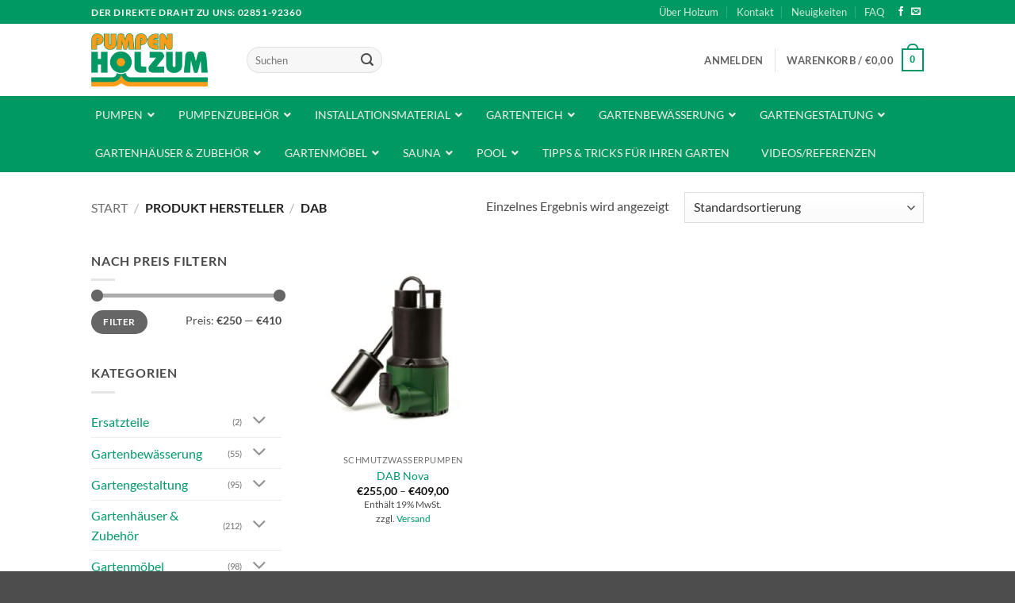

--- FILE ---
content_type: text/html; charset=UTF-8
request_url: https://www.holzum.de/hersteller/dab/
body_size: 34613
content:
<!DOCTYPE html>
<html lang="de" class="loading-site no-js bg-fill">
<head>
	<meta charset="UTF-8" />
	<link rel="profile" href="http://gmpg.org/xfn/11" />
	<link rel="pingback" href="https://www.holzum.de/xmlrpc.php" />

					<script>document.documentElement.className = document.documentElement.className + ' yes-js js_active js'</script>
			<script>(function(html){html.className = html.className.replace(/\bno-js\b/,'js')})(document.documentElement);</script>
<title>DAB &#8211; Pumpen Holzum GmbH</title>
<meta name='robots' content='max-image-preview:large' />
<meta name="viewport" content="width=device-width, initial-scale=1" /><link rel='dns-prefetch' href='//www.googletagmanager.com' />
<link rel='dns-prefetch' href='//cdn.datatables.net' />
<link rel='prefetch' href='https://www.holzum.de/wp-content/themes/flatsome/assets/js/flatsome.js?ver=e2eddd6c228105dac048' />
<link rel='prefetch' href='https://www.holzum.de/wp-content/themes/flatsome/assets/js/chunk.slider.js?ver=3.20.4' />
<link rel='prefetch' href='https://www.holzum.de/wp-content/themes/flatsome/assets/js/chunk.popups.js?ver=3.20.4' />
<link rel='prefetch' href='https://www.holzum.de/wp-content/themes/flatsome/assets/js/chunk.tooltips.js?ver=3.20.4' />
<link rel='prefetch' href='https://www.holzum.de/wp-content/themes/flatsome/assets/js/woocommerce.js?ver=1c9be63d628ff7c3ff4c' />
<link rel="alternate" type="application/rss+xml" title="Pumpen Holzum GmbH &raquo; Feed" href="https://www.holzum.de/feed/" />
<link rel="alternate" type="application/rss+xml" title="Pumpen Holzum GmbH &raquo; Kommentar-Feed" href="https://www.holzum.de/comments/feed/" />
<link rel="alternate" type="application/rss+xml" title="Pumpen Holzum GmbH &raquo; Hersteller-Feed zu DAB" href="https://www.holzum.de/hersteller/dab/feed/" />
<style id='wp-img-auto-sizes-contain-inline-css' type='text/css'>
img:is([sizes=auto i],[sizes^="auto," i]){contain-intrinsic-size:3000px 1500px}
/*# sourceURL=wp-img-auto-sizes-contain-inline-css */
</style>
<style id='woocommerce-inline-inline-css' type='text/css'>
.woocommerce form .form-row .required { visibility: visible; }
/*# sourceURL=woocommerce-inline-inline-css */
</style>
<link rel='stylesheet' id='DataTableStylesheet-css' href='//cdn.datatables.net/v/dt/dt-1.10.16/fc-3.2.3/r-2.2.0/datatables.min.css' type='text/css' media='all' />
<link rel='stylesheet' id='flatsome-woocommerce-wishlist-css' href='https://www.holzum.de/wp-content/themes/flatsome/inc/integrations/wc-yith-wishlist/wishlist.css?ver=3.20.4' type='text/css' media='all' />
<link rel='stylesheet' id='woocommerce-de_frontend_styles-css' href='https://www.holzum.de/wp-content/plugins/woocommerce-german-market/css/frontend.min.css?ver=3.12.2' type='text/css' media='all' />
<link rel='stylesheet' id='ubermenu-css' href='https://www.holzum.de/wp-content/plugins/ubermenu/pro/assets/css/ubermenu.min.css?ver=3.8.5' type='text/css' media='all' />
<link rel='stylesheet' id='ubermenu-simple-green-css' href='https://www.holzum.de/wp-content/plugins/ubermenu/pro/assets/css/skins/simplegreen.css?ver=6.9' type='text/css' media='all' />
<link rel='stylesheet' id='ubermenu-font-awesome-all-css' href='https://www.holzum.de/wp-content/plugins/ubermenu/assets/fontawesome/css/all.min.css?ver=6.9' type='text/css' media='all' />
<link rel='stylesheet' id='flatsome-main-css' href='https://www.holzum.de/wp-content/themes/flatsome/assets/css/flatsome.css?ver=3.20.4' type='text/css' media='all' />
<style id='flatsome-main-inline-css' type='text/css'>
@font-face {
				font-family: "fl-icons";
				font-display: block;
				src: url(https://www.holzum.de/wp-content/themes/flatsome/assets/css/icons/fl-icons.eot?v=3.20.4);
				src:
					url(https://www.holzum.de/wp-content/themes/flatsome/assets/css/icons/fl-icons.eot#iefix?v=3.20.4) format("embedded-opentype"),
					url(https://www.holzum.de/wp-content/themes/flatsome/assets/css/icons/fl-icons.woff2?v=3.20.4) format("woff2"),
					url(https://www.holzum.de/wp-content/themes/flatsome/assets/css/icons/fl-icons.ttf?v=3.20.4) format("truetype"),
					url(https://www.holzum.de/wp-content/themes/flatsome/assets/css/icons/fl-icons.woff?v=3.20.4) format("woff"),
					url(https://www.holzum.de/wp-content/themes/flatsome/assets/css/icons/fl-icons.svg?v=3.20.4#fl-icons) format("svg");
			}
/*# sourceURL=flatsome-main-inline-css */
</style>
<link rel='stylesheet' id='flatsome-shop-css' href='https://www.holzum.de/wp-content/themes/flatsome/assets/css/flatsome-shop.css?ver=3.20.4' type='text/css' media='all' />
<link rel='stylesheet' id='flatsome-style-css' href='https://www.holzum.de/wp-content/themes/holzum/style.css?ver=3.0' type='text/css' media='all' />
<script type="text/javascript" id="woocommerce-google-analytics-integration-gtag-js-after">
/* <![CDATA[ */
/* Google Analytics for WooCommerce (gtag.js) */
					window.dataLayer = window.dataLayer || [];
					function gtag(){dataLayer.push(arguments);}
					// Set up default consent state.
					for ( const mode of [{"analytics_storage":"denied","ad_storage":"denied","ad_user_data":"denied","ad_personalization":"denied","region":["AT","BE","BG","HR","CY","CZ","DK","EE","FI","FR","DE","GR","HU","IS","IE","IT","LV","LI","LT","LU","MT","NL","NO","PL","PT","RO","SK","SI","ES","SE","GB","CH"]}] || [] ) {
						gtag( "consent", "default", { "wait_for_update": 500, ...mode } );
					}
					gtag("js", new Date());
					gtag("set", "developer_id.dOGY3NW", true);
					gtag("config", "UA-11622122-11", {"track_404":true,"allow_google_signals":false,"logged_in":false,"linker":{"domains":[],"allow_incoming":false},"custom_map":{"dimension1":"logged_in"}});
//# sourceURL=woocommerce-google-analytics-integration-gtag-js-after
/* ]]> */
</script>
<script type="text/javascript" src="https://www.holzum.de/wp-includes/js/jquery/jquery.min.js?ver=3.7.1" id="jquery-core-js"></script>
<script type="text/javascript" src="https://www.holzum.de/wp-includes/js/jquery/jquery-migrate.min.js?ver=3.4.1" id="jquery-migrate-js"></script>
<script type="text/javascript" src="https://www.holzum.de/wp-content/plugins/woocommerce/assets/js/jquery-blockui/jquery.blockUI.min.js?ver=2.7.0-wc.10.4.3" id="wc-jquery-blockui-js" data-wp-strategy="defer"></script>
<script type="text/javascript" id="wc-add-to-cart-js-extra">
/* <![CDATA[ */
var wc_add_to_cart_params = {"ajax_url":"/wp-admin/admin-ajax.php","wc_ajax_url":"/?wc-ajax=%%endpoint%%","i18n_view_cart":"Warenkorb anzeigen","cart_url":"https://www.holzum.de/warenkorb/","is_cart":"","cart_redirect_after_add":"no"};
//# sourceURL=wc-add-to-cart-js-extra
/* ]]> */
</script>
<script type="text/javascript" src="https://www.holzum.de/wp-content/plugins/woocommerce/assets/js/frontend/add-to-cart.min.js?ver=10.4.3" id="wc-add-to-cart-js" defer="defer" data-wp-strategy="defer"></script>
<script type="text/javascript" src="https://www.holzum.de/wp-content/plugins/woocommerce/assets/js/js-cookie/js.cookie.min.js?ver=2.1.4-wc.10.4.3" id="wc-js-cookie-js" data-wp-strategy="defer"></script>
<script type="text/javascript" src="//cdn.datatables.net/v/dt/dt-1.10.16/cr-1.4.1/fc-3.2.3/sc-1.4.3/datatables.min.js" id="DataTablesScript-js"></script>
<script type="text/javascript" id="woocommerce_de_frontend-js-extra">
/* <![CDATA[ */
var sepa_ajax_object = {"ajax_url":"https://www.holzum.de/wp-admin/admin-ajax.php","nonce":"7df04aeba9"};
var woocommerce_remove_updated_totals = {"val":"0"};
var woocommerce_payment_update = {"val":"1"};
var german_market_price_variable_products = {"val":"gm_default"};
var german_market_price_variable_theme_extra_element = {"val":"none"};
var ship_different_address = {"message":"\u003Cp class=\"woocommerce-notice woocommerce-notice--info woocommerce-info\" id=\"german-market-puchase-on-account-message\"\u003E\"Lieferung an eine andere Adresse senden\" ist f\u00fcr die gew\u00e4hlte Zahlungsart \"Kauf auf Rechnung\" nicht verf\u00fcgbar und wurde deaktiviert!\u003C/p\u003E","before_element":".woocommerce-checkout-payment"};
//# sourceURL=woocommerce_de_frontend-js-extra
/* ]]> */
</script>
<script type="text/javascript" src="https://www.holzum.de/wp-content/plugins/woocommerce-german-market/js/WooCommerce-German-Market-Frontend.min.js?ver=3.12.2" id="woocommerce_de_frontend-js"></script>
<link rel="https://api.w.org/" href="https://www.holzum.de/wp-json/" /><link rel="EditURI" type="application/rsd+xml" title="RSD" href="https://www.holzum.de/xmlrpc.php?rsd" />
<style id="ubermenu-custom-generated-css">
/** Font Awesome 4 Compatibility **/
.fa{font-style:normal;font-variant:normal;font-weight:normal;font-family:FontAwesome;}

/** UberMenu Custom Menu Styles (Customizer) **/
/* main */
 .ubermenu-main { background:#009863; }
 .ubermenu-main .ubermenu-item-level-0 > .ubermenu-target { font-size:14px; text-transform:uppercase; }
 .ubermenu.ubermenu-main .ubermenu-item-level-0:hover > .ubermenu-target, .ubermenu-main .ubermenu-item-level-0.ubermenu-active > .ubermenu-target { color:#009863; }
 .ubermenu-main .ubermenu-item-level-0.ubermenu-current-menu-item > .ubermenu-target, .ubermenu-main .ubermenu-item-level-0.ubermenu-current-menu-parent > .ubermenu-target, .ubermenu-main .ubermenu-item-level-0.ubermenu-current-menu-ancestor > .ubermenu-target { color:#009863; background:#ffffff; }
 .ubermenu-main .ubermenu-item.ubermenu-item-level-0 > .ubermenu-highlight { color:#ffffff; }
 .ubermenu.ubermenu-main .ubermenu-item-level-0 { margin:0px; }
 .ubermenu-main .ubermenu-submenu.ubermenu-submenu-drop { color:#009863; }
 .ubermenu-main .ubermenu-submenu .ubermenu-highlight { color:#009863; }
 .ubermenu-main .ubermenu-item-normal > .ubermenu-target { font-size:15px; }
 .ubermenu-responsive-toggle.ubermenu-responsive-toggle-main { background:#009863; }
 .ubermenu-responsive-toggle.ubermenu-responsive-toggle-main:hover { background:#009863; }


/* Status: Loaded from Transient */

</style>	<noscript><style>.woocommerce-product-gallery{ opacity: 1 !important; }</style></noscript>
	<style id="custom-css" type="text/css">:root {--primary-color: #009863;--fs-color-primary: #009863;--fs-color-secondary: #FA9D1A;--fs-color-success: #008556;--fs-color-alert: #b20000;--fs-color-base: #4a4a4a;--fs-experimental-link-color: #009863;--fs-experimental-link-color-hover: #111;}.tooltipster-base {--tooltip-color: #fff;--tooltip-bg-color: #000;}.off-canvas-right .mfp-content, .off-canvas-left .mfp-content {--drawer-width: 300px;}.off-canvas .mfp-content.off-canvas-cart {--drawer-width: 360px;}.header-main{height: 91px}#logo img{max-height: 91px}#logo{width:166px;}#logo img{padding:12px 0;}.header-bottom{min-height: 43px}.header-top{min-height: 30px}.transparent .header-main{height: 265px}.transparent #logo img{max-height: 265px}.has-transparent + .page-title:first-of-type,.has-transparent + #main > .page-title,.has-transparent + #main > div > .page-title,.has-transparent + #main .page-header-wrapper:first-of-type .page-title{padding-top: 295px;}.transparent .header-wrapper{background-color: #FFFFFF!important;}.transparent .top-divider{display: none;}.header.show-on-scroll,.stuck .header-main{height:91px!important}.stuck #logo img{max-height: 91px!important}.header-bottom {background-color: #009863}.header-main .nav > li > a{line-height: 16px }.stuck .header-main .nav > li > a{line-height: 50px }.header-bottom-nav > li > a{line-height: 16px }@media (max-width: 549px) {.header-main{height: 70px}#logo img{max-height: 70px}}.nav-dropdown{font-size:100%}body{font-size: 100%;}body{font-family: Lato, sans-serif;}body {font-weight: 400;font-style: normal;}.nav > li > a {font-family: Lato, sans-serif;}.mobile-sidebar-levels-2 .nav > li > ul > li > a {font-family: Lato, sans-serif;}.nav > li > a,.mobile-sidebar-levels-2 .nav > li > ul > li > a {font-weight: 700;font-style: normal;}h1,h2,h3,h4,h5,h6,.heading-font, .off-canvas-center .nav-sidebar.nav-vertical > li > a{font-family: Lato, sans-serif;}h1,h2,h3,h4,h5,h6,.heading-font,.banner h1,.banner h2 {font-weight: 700;font-style: normal;}.alt-font{font-family: "Dancing Script", sans-serif;}.header:not(.transparent) .header-bottom-nav.nav > li > a{color: #FFFFFF;}@media screen and (min-width: 550px){.products .box-vertical .box-image{min-width: 300px!important;width: 300px!important;}}.nav-vertical-fly-out > li + li {border-top-width: 1px; border-top-style: solid;}.label-new.menu-item > a:after{content:"Neu";}.label-hot.menu-item > a:after{content:"Hot";}.label-sale.menu-item > a:after{content:"Aktion";}.label-popular.menu-item > a:after{content:"Beliebt";}</style><style id="kirki-inline-styles">/* latin-ext */
@font-face {
  font-family: 'Lato';
  font-style: normal;
  font-weight: 400;
  font-display: swap;
  src: url(https://www.holzum.de/wp-content/fonts/lato/S6uyw4BMUTPHjxAwXjeu.woff2) format('woff2');
  unicode-range: U+0100-02BA, U+02BD-02C5, U+02C7-02CC, U+02CE-02D7, U+02DD-02FF, U+0304, U+0308, U+0329, U+1D00-1DBF, U+1E00-1E9F, U+1EF2-1EFF, U+2020, U+20A0-20AB, U+20AD-20C0, U+2113, U+2C60-2C7F, U+A720-A7FF;
}
/* latin */
@font-face {
  font-family: 'Lato';
  font-style: normal;
  font-weight: 400;
  font-display: swap;
  src: url(https://www.holzum.de/wp-content/fonts/lato/S6uyw4BMUTPHjx4wXg.woff2) format('woff2');
  unicode-range: U+0000-00FF, U+0131, U+0152-0153, U+02BB-02BC, U+02C6, U+02DA, U+02DC, U+0304, U+0308, U+0329, U+2000-206F, U+20AC, U+2122, U+2191, U+2193, U+2212, U+2215, U+FEFF, U+FFFD;
}
/* latin-ext */
@font-face {
  font-family: 'Lato';
  font-style: normal;
  font-weight: 700;
  font-display: swap;
  src: url(https://www.holzum.de/wp-content/fonts/lato/S6u9w4BMUTPHh6UVSwaPGR_p.woff2) format('woff2');
  unicode-range: U+0100-02BA, U+02BD-02C5, U+02C7-02CC, U+02CE-02D7, U+02DD-02FF, U+0304, U+0308, U+0329, U+1D00-1DBF, U+1E00-1E9F, U+1EF2-1EFF, U+2020, U+20A0-20AB, U+20AD-20C0, U+2113, U+2C60-2C7F, U+A720-A7FF;
}
/* latin */
@font-face {
  font-family: 'Lato';
  font-style: normal;
  font-weight: 700;
  font-display: swap;
  src: url(https://www.holzum.de/wp-content/fonts/lato/S6u9w4BMUTPHh6UVSwiPGQ.woff2) format('woff2');
  unicode-range: U+0000-00FF, U+0131, U+0152-0153, U+02BB-02BC, U+02C6, U+02DA, U+02DC, U+0304, U+0308, U+0329, U+2000-206F, U+20AC, U+2122, U+2191, U+2193, U+2212, U+2215, U+FEFF, U+FFFD;
}/* vietnamese */
@font-face {
  font-family: 'Dancing Script';
  font-style: normal;
  font-weight: 400;
  font-display: swap;
  src: url(https://www.holzum.de/wp-content/fonts/dancing-script/If2cXTr6YS-zF4S-kcSWSVi_sxjsohD9F50Ruu7BMSo3Rep8ltA.woff2) format('woff2');
  unicode-range: U+0102-0103, U+0110-0111, U+0128-0129, U+0168-0169, U+01A0-01A1, U+01AF-01B0, U+0300-0301, U+0303-0304, U+0308-0309, U+0323, U+0329, U+1EA0-1EF9, U+20AB;
}
/* latin-ext */
@font-face {
  font-family: 'Dancing Script';
  font-style: normal;
  font-weight: 400;
  font-display: swap;
  src: url(https://www.holzum.de/wp-content/fonts/dancing-script/If2cXTr6YS-zF4S-kcSWSVi_sxjsohD9F50Ruu7BMSo3ROp8ltA.woff2) format('woff2');
  unicode-range: U+0100-02BA, U+02BD-02C5, U+02C7-02CC, U+02CE-02D7, U+02DD-02FF, U+0304, U+0308, U+0329, U+1D00-1DBF, U+1E00-1E9F, U+1EF2-1EFF, U+2020, U+20A0-20AB, U+20AD-20C0, U+2113, U+2C60-2C7F, U+A720-A7FF;
}
/* latin */
@font-face {
  font-family: 'Dancing Script';
  font-style: normal;
  font-weight: 400;
  font-display: swap;
  src: url(https://www.holzum.de/wp-content/fonts/dancing-script/If2cXTr6YS-zF4S-kcSWSVi_sxjsohD9F50Ruu7BMSo3Sup8.woff2) format('woff2');
  unicode-range: U+0000-00FF, U+0131, U+0152-0153, U+02BB-02BC, U+02C6, U+02DA, U+02DC, U+0304, U+0308, U+0329, U+2000-206F, U+20AC, U+2122, U+2191, U+2193, U+2212, U+2215, U+FEFF, U+FFFD;
}</style><link rel='stylesheet' id='wc-blocks-style-css' href='https://www.holzum.de/wp-content/plugins/woocommerce/assets/client/blocks/wc-blocks.css?ver=wc-10.4.3' type='text/css' media='all' />
<link rel='stylesheet' id='jquery-selectBox-css' href='https://www.holzum.de/wp-content/plugins/yith-woocommerce-wishlist/assets/css/jquery.selectBox.css?ver=1.2.0' type='text/css' media='all' />
<link rel='stylesheet' id='woocommerce_prettyPhoto_css-css' href='//www.holzum.de/wp-content/plugins/woocommerce/assets/css/prettyPhoto.css?ver=3.1.6' type='text/css' media='all' />
<link rel='stylesheet' id='yith-wcwl-main-css' href='https://www.holzum.de/wp-content/plugins/yith-woocommerce-wishlist/assets/css/style.css?ver=4.11.0' type='text/css' media='all' />
<style id='yith-wcwl-main-inline-css' type='text/css'>
 :root { --rounded-corners-radius: 16px; --add-to-cart-rounded-corners-radius: 16px; --feedback-duration: 3s } 
/*# sourceURL=yith-wcwl-main-inline-css */
</style>
</head>

<body class="archive tax-pa_hersteller term-dab term-13428 wp-theme-flatsome wp-child-theme-holzum theme-flatsome woocommerce woocommerce-page woocommerce-no-js full-width bg-fill lightbox nav-dropdown-has-arrow nav-dropdown-has-shadow nav-dropdown-has-border">


<a class="skip-link screen-reader-text" href="#main">Zum Inhalt springen</a>

<div id="wrapper">

	
	<header id="header" class="header has-sticky sticky-shrink">
		<div class="header-wrapper">
			<div id="top-bar" class="header-top hide-for-sticky nav-dark">
    <div class="flex-row container">
      <div class="flex-col hide-for-medium flex-left">
          <ul class="nav nav-left medium-nav-center nav-small  nav-divided">
              <li class="html custom html_topbar_left"><strong class="uppercase">Der direkte Draht zu uns: 02851-92360</strong></li>          </ul>
      </div>

      <div class="flex-col hide-for-medium flex-center">
          <ul class="nav nav-center nav-small  nav-divided">
                        </ul>
      </div>

      <div class="flex-col hide-for-medium flex-right">
         <ul class="nav top-bar-nav nav-right nav-small  nav-divided">
              <li id="menu-item-254" class="menu-item menu-item-type-post_type menu-item-object-page menu-item-254 menu-item-design-default"><a href="https://www.holzum.de/ueber-holzum/" class="nav-top-link">Über Holzum</a></li>
<li id="menu-item-256" class="menu-item menu-item-type-post_type menu-item-object-page menu-item-256 menu-item-design-default"><a href="https://www.holzum.de/kontakt/" class="nav-top-link">Kontakt</a></li>
<li id="menu-item-255" class="menu-item menu-item-type-post_type menu-item-object-page menu-item-255 menu-item-design-default"><a href="https://www.holzum.de/blog/" class="nav-top-link">Neuigkeiten</a></li>
<li id="menu-item-268" class="menu-item menu-item-type-post_type menu-item-object-page menu-item-268 menu-item-design-default"><a href="https://www.holzum.de/faq/" class="nav-top-link">FAQ</a></li>
<li class="html header-social-icons ml-0">
	<div class="social-icons follow-icons" ><a href="https://www.facebook.com/pumpenholzum/" target="_blank" data-label="Facebook" class="icon plain tooltip facebook" title="Auf Facebook folgen" aria-label="Auf Facebook folgen" rel="noopener nofollow"><i class="icon-facebook" aria-hidden="true"></i></a><a href="mailto:info@holzum.de" data-label="E-mail" target="_blank" class="icon plain tooltip email" title="Sende uns eine E-Mail" aria-label="Sende uns eine E-Mail" rel="nofollow noopener"><i class="icon-envelop" aria-hidden="true"></i></a></div></li>
          </ul>
      </div>

            <div class="flex-col show-for-medium flex-grow">
          <ul class="nav nav-center nav-small mobile-nav  nav-divided">
              <li class="html custom html_topbar_left"><strong class="uppercase">Der direkte Draht zu uns: 02851-92360</strong></li>          </ul>
      </div>
      
    </div>
</div>
<div id="masthead" class="header-main hide-for-sticky">
      <div class="header-inner flex-row container logo-left medium-logo-center" role="navigation">

          <!-- Logo -->
          <div id="logo" class="flex-col logo">
            
<!-- Header logo -->
<a href="https://www.holzum.de/" title="Pumpen Holzum GmbH - Ihr Gartenpartner" rel="home">
		<img width="946" height="432" src="https://www.holzum.de/wp-content/uploads/2017/05/Holzum_Logo_4c.jpg" class="header_logo header-logo" alt="Pumpen Holzum GmbH"/><img  width="946" height="432" src="https://www.holzum.de/wp-content/uploads/2017/05/Holzum_Logo_4c.jpg" class="header-logo-dark" alt="Pumpen Holzum GmbH"/></a>
          </div>

          <!-- Mobile Left Elements -->
          <div class="flex-col show-for-medium flex-left">
            <ul class="mobile-nav nav nav-left ">
              <li class="header-search header-search-dropdown has-icon has-dropdown menu-item-has-children">
		<a href="#" aria-label="Suchen" aria-haspopup="true" aria-expanded="false" aria-controls="ux-search-dropdown" class="nav-top-link is-small"><i class="icon-search" aria-hidden="true"></i></a>
		<ul id="ux-search-dropdown" class="nav-dropdown nav-dropdown-default">
	 	<li class="header-search-form search-form html relative has-icon">
	<div class="header-search-form-wrapper">
		<div class="searchform-wrapper ux-search-box relative form-flat is-normal"><form role="search" method="get" class="searchform" action="https://www.holzum.de/">
	<div class="flex-row relative">
						<div class="flex-col flex-grow">
			<label class="screen-reader-text" for="woocommerce-product-search-field-0">Suche nach:</label>
			<input type="search" id="woocommerce-product-search-field-0" class="search-field mb-0" placeholder="Suchen" value="" name="s" />
			<input type="hidden" name="post_type" value="product" />
					</div>
		<div class="flex-col">
			<button type="submit" value="Suchen" class="ux-search-submit submit-button secondary button  icon mb-0" aria-label="Übermitteln">
				<i class="icon-search" aria-hidden="true"></i>			</button>
		</div>
	</div>
	<div class="live-search-results text-left z-top"></div>
</form>
</div>	</div>
</li>
	</ul>
</li>
            </ul>
          </div>

          <!-- Left Elements -->
          <div class="flex-col hide-for-medium flex-left
            flex-grow">
            <ul class="header-nav header-nav-main nav nav-left  nav-uppercase" >
              <li class="header-search-form search-form html relative has-icon">
	<div class="header-search-form-wrapper">
		<div class="searchform-wrapper ux-search-box relative form-flat is-normal"><form role="search" method="get" class="searchform" action="https://www.holzum.de/">
	<div class="flex-row relative">
						<div class="flex-col flex-grow">
			<label class="screen-reader-text" for="woocommerce-product-search-field-1">Suche nach:</label>
			<input type="search" id="woocommerce-product-search-field-1" class="search-field mb-0" placeholder="Suchen" value="" name="s" />
			<input type="hidden" name="post_type" value="product" />
					</div>
		<div class="flex-col">
			<button type="submit" value="Suchen" class="ux-search-submit submit-button secondary button  icon mb-0" aria-label="Übermitteln">
				<i class="icon-search" aria-hidden="true"></i>			</button>
		</div>
	</div>
	<div class="live-search-results text-left z-top"></div>
</form>
</div>	</div>
</li>
            </ul>
          </div>

          <!-- Right Elements -->
          <div class="flex-col hide-for-medium flex-right">
            <ul class="header-nav header-nav-main nav nav-right  nav-uppercase">
              
<li class="account-item has-icon">

	<a href="https://www.holzum.de/mein-konto/" class="nav-top-link nav-top-not-logged-in is-small" title="Anmelden" role="button" data-open="#login-form-popup" aria-controls="login-form-popup" aria-expanded="false" aria-haspopup="dialog" data-flatsome-role-button>
					<span>
			Anmelden			</span>
				</a>




</li>
<li class="header-divider"></li><li class="cart-item has-icon">

<a href="https://www.holzum.de/warenkorb/" class="header-cart-link nav-top-link is-small off-canvas-toggle" title="Warenkorb" aria-label="Warenkorb anzeigen" aria-expanded="false" aria-haspopup="dialog" role="button" data-open="#cart-popup" data-class="off-canvas-cart" data-pos="right" aria-controls="cart-popup" data-flatsome-role-button>

<span class="header-cart-title">
   Warenkorb   /      <span class="cart-price"><span class="woocommerce-Price-amount amount"><bdi><span class="woocommerce-Price-currencySymbol">&euro;</span>0,00</bdi></span></span>
  </span>

    <span class="cart-icon image-icon">
    <strong>0</strong>
  </span>
  </a>



  <!-- Cart Sidebar Popup -->
  <div id="cart-popup" class="mfp-hide">
  <div class="cart-popup-inner inner-padding cart-popup-inner--sticky">
      <div class="cart-popup-title text-center">
          <span class="heading-font uppercase">Warenkorb</span>
          <div class="is-divider"></div>
      </div>
	  <div class="widget_shopping_cart">
		  <div class="widget_shopping_cart_content">
			  

	<div class="ux-mini-cart-empty flex flex-row-col text-center pt pb">
				<div class="ux-mini-cart-empty-icon">
			<svg aria-hidden="true" xmlns="http://www.w3.org/2000/svg" viewBox="0 0 17 19" style="opacity:.1;height:80px;">
				<path d="M8.5 0C6.7 0 5.3 1.2 5.3 2.7v2H2.1c-.3 0-.6.3-.7.7L0 18.2c0 .4.2.8.6.8h15.7c.4 0 .7-.3.7-.7v-.1L15.6 5.4c0-.3-.3-.6-.7-.6h-3.2v-2c0-1.6-1.4-2.8-3.2-2.8zM6.7 2.7c0-.8.8-1.4 1.8-1.4s1.8.6 1.8 1.4v2H6.7v-2zm7.5 3.4 1.3 11.5h-14L2.8 6.1h2.5v1.4c0 .4.3.7.7.7.4 0 .7-.3.7-.7V6.1h3.5v1.4c0 .4.3.7.7.7s.7-.3.7-.7V6.1h2.6z" fill-rule="evenodd" clip-rule="evenodd" fill="currentColor"></path>
			</svg>
		</div>
				<p class="woocommerce-mini-cart__empty-message empty">Es befinden sich keine Produkte im Warenkorb.</p>
					<p class="return-to-shop">
				<a class="button primary wc-backward" href="https://www.holzum.de/shop/">
					Zurück zum Shop				</a>
			</p>
				</div>


		  </div>
	  </div>
            <div class="payment-icons inline-block" role="group" aria-label="Payment icons"><div class="payment-icon"><svg aria-hidden="true" version="1.1" xmlns="http://www.w3.org/2000/svg" xmlns:xlink="http://www.w3.org/1999/xlink"  viewBox="0 0 64 32">
<path d="M14.219 12.834h-4.379c0-0.719-0.084-1.201-0.253-1.446-0.26-0.363-0.98-0.545-2.157-0.545-1.144 0-1.901 0.104-2.271 0.314s-0.555 0.667-0.555 1.37c0 0.637 0.164 1.057 0.493 1.257 0.236 0.143 0.547 0.227 0.934 0.252l0.883 0.063c1.893 0.125 3.075 0.214 3.546 0.264 1.497 0.151 2.582 0.548 3.255 1.194 0.53 0.504 0.845 1.161 0.947 1.973 0.059 0.486 0.088 1.036 0.088 1.647 0 1.408-0.134 2.439-0.403 3.093-0.488 1.199-1.583 1.956-3.287 2.275-0.714 0.134-1.806 0.202-3.276 0.202-2.452 0-4.161-0.146-5.126-0.439-1.184-0.359-1.965-1.087-2.343-2.184-0.211-0.611-0.316-1.628-0.316-3.050h4.379c0 0.159 0.001 0.28 0.001 0.364 0 0.76 0.218 1.247 0.654 1.465 0.302 0.15 0.666 0.229 1.094 0.238h1.61c0.822 0 1.346-0.042 1.572-0.127 0.403-0.158 0.667-0.413 0.793-0.765 0.067-0.218 0.1-0.498 0.1-0.842 0-0.77-0.281-1.238-0.842-1.407-0.211-0.066-1.187-0.159-2.929-0.276-1.4-0.1-2.372-0.196-2.916-0.289-1.434-0.268-2.389-0.82-2.866-1.657-0.419-0.711-0.628-1.788-0.628-3.228 0-1.096 0.113-1.976 0.34-2.637s0.591-1.164 1.096-1.507c0.738-0.527 1.683-0.837 2.833-0.929 0.957-0.084 2.018-0.126 3.186-0.126 1.838 0 3.148 0.106 3.928 0.315 1.906 0.512 2.858 1.946 2.858 4.303 0 0.192-0.014 0.481-0.043 0.867zM33.476 24.745v-17.49h8.77c1.203 0 2.12 0.098 2.751 0.294 1.443 0.452 2.41 1.377 2.906 2.776 0.255 0.734 0.384 1.839 0.384 3.315 0 1.774-0.142 3.049-0.423 3.825-0.563 1.535-1.72 2.419-3.468 2.648-0.205 0.035-1.080 0.065-2.625 0.090l-0.781 0.026h-2.806v4.516h-4.708zM38.183 16.172h2.934c0.931-0.033 1.496-0.105 1.7-0.217 0.278-0.153 0.465-0.46 0.558-0.918 0.059-0.306 0.089-0.76 0.089-1.364 0-0.74-0.059-1.288-0.178-1.646-0.169-0.502-0.575-0.807-1.217-0.918-0.127-0.017-0.431-0.026-0.913-0.026h-2.973v5.089zM58.334 21.722h-6.294l-0.845 3.023h-4.87l5.255-17.489h7.1l5.32 17.489h-4.767l-0.899-3.023zM57.4 18.315l-2.205-7.581-2.14 7.581h4.346zM26.979 9.716c1.941 0 3.674 0.894 4.813 2.295l1.014-2.175c-1.587-1.499-3.747-2.424-6.129-2.424-3.709 0-6.882 2.24-8.184 5.411h-1.979l-1.169 2.504h2.545c-0.019 0.232-0.031 0.465-0.031 0.702 0 0.287 0.015 0.571 0.044 0.851h-1.279l-1.168 2.506h3.098c1.339 3.091 4.472 5.26 8.123 5.26 1.84 0 3.547-0.551 4.961-1.493v-3.070c-1.139 1.296-2.803 2.115-4.66 2.115-2.17 0-4.078-1.119-5.19-2.812h6.486l1.169-2.506h-8.608c-0.045-0.301-0.069-0.609-0.069-0.924 0-0.212 0.011-0.422 0.031-0.63h9.37l1.168-2.504h-9.728c1.076-1.857 3.078-3.107 5.372-3.107z"></path>
</svg>
<span class="screen-reader-text">Sepa</span></div><div class="payment-icon"><svg aria-hidden="true" version="1.1" xmlns="http://www.w3.org/2000/svg" xmlns:xlink="http://www.w3.org/1999/xlink"  viewBox="0 0 64 32">
<path d="M17.889 6.367c-0.166 0.122-0.335 0.241-0.499 0.368-0.628 0.488-1.194 1.043-1.636 1.706-0.206 0.31-0.461 0.412-0.813 0.41-1.212-0.009-2.425 0.008-3.637-0.010-0.449-0.007-0.772 0.142-1.018 0.52-0.115 0.178-0.122 0.326-0.025 0.492 0.152 0.26 0.369 0.439 0.663 0.53 0.445 0.138 0.883 0.297 1.327 0.433 1.055 0.323 1.477 1.539 1.228 2.427-0.21 0.747-0.409 1.492-0.866 2.132-0.477 0.669-1.075 1.171-1.855 1.488-0.732 0.297-1.469 0.415-2.25 0.47-2.422 0.172-4.845 0.029-7.267 0.081-0.204 0.005-0.409 0.001-0.651 0.001 0.173-0.498 0.33-0.967 0.499-1.432 0.125-0.348 0.28-0.686 0.389-1.039 0.070-0.225 0.204-0.317 0.417-0.328 0.129-0.007 0.259-0.004 0.388-0.004 2.102 0 4.204 0.003 6.305-0.005 0.237-0.001 0.481-0.042 0.71-0.106 0.346-0.097 0.526-0.354 0.564-0.709 0.040-0.371-0.189-0.577-0.483-0.703-0.308-0.133-0.632-0.246-0.959-0.323-0.512-0.121-0.956-0.348-1.367-0.677-0.58-0.466-0.711-1.094-0.547-1.741 0.266-1.045 0.665-2.051 1.391-2.881 0.398-0.455 0.887-0.757 1.471-0.959 0.629-0.218 1.265-0.243 1.907-0.248 2.102-0.013 4.203-0.007 6.305-0.006 0.093 0 0.188 0.017 0.281 0.026 0.010 0.029 0.017 0.058 0.025 0.088zM42.273 17.414c0.28-0.762 0.533-1.436 0.776-2.112 0.271-0.756 0.527-1.517 0.801-2.272 0.175-0.481 0.38-0.952 0.559-1.432 0.184-0.495 0.348-0.999 0.53-1.495 0.354-0.964 0.715-1.925 1.073-2.888 0.089-0.24 0.182-0.479 0.255-0.724 0.058-0.193 0.184-0.243 0.365-0.241 0.34 0.006 0.679 0 1.019 0.002 1.003 0.006 2.006 0.005 3.008 0.025 0.699 0.014 1.388 0.12 1.999 0.486 0.649 0.388 0.956 0.985 0.907 1.74-0.116 1.764-1.059 2.963-2.594 3.749-0.157 0.081-0.315 0.163-0.468 0.25-0.307 0.174-0.287 0.186-0.146 0.52 0.218 0.516 0.406 1.044 0.59 1.573 0.122 0.349 0.218 0.707 0.316 1.064 0.136 0.495 0.265 0.991 0.392 1.489 0.015 0.059 0.002 0.125 0.002 0.184-0.361 0.104-3.020 0.116-3.484 0.015-0.177-0.741-0.358-1.489-0.532-2.238-0.083-0.359-0.139-0.724-0.233-1.081-0.028-0.108-0.141-0.193-0.215-0.289-0.088 0.079-0.219 0.142-0.257 0.241-0.255 0.659-0.489 1.327-0.733 1.991-0.15 0.405-0.31 0.806-0.459 1.212-0.058 0.159-0.164 0.23-0.329 0.23-1.016 0.001-2.033 0.001-3.14 0.001zM49.304 8.422c-0.004 0.015-0.007 0.031-0.011 0.047-0.081 0-0.162 0.008-0.241-0.001-0.335-0.037-0.522 0.084-0.635 0.428-0.229 0.697-0.516 1.374-0.773 2.062-0.079 0.211-0.020 0.306 0.198 0.335 1.411 0.186 2.337-0.684 2.584-1.896 0.075-0.367-0.047-0.629-0.392-0.792-0.223-0.104-0.486-0.125-0.731-0.183zM21.603 6.068c0.937-0.003 1.691 0.165 2.379 0.618 0.428 0.282 0.73 0.663 0.874 1.127 0.219 0.71 0.291 1.428 0.142 2.194-0.171 0.879-0.429 1.717-0.781 2.529-0.418 0.963-0.88 1.907-1.612 2.681-0.397 0.42-0.792 0.855-1.245 1.21-0.53 0.415-1.14 0.698-1.795 0.908-0.49 0.157-0.984 0.195-1.474 0.226-0.837 0.053-1.657-0.037-2.417-0.481-0.908-0.53-1.252-1.348-1.313-2.332-0.054-0.881 0.148-1.714 0.413-2.556 0.415-1.314 1.077-2.479 1.923-3.544 0.838-1.057 1.899-1.848 3.185-2.263 0.589-0.189 1.199-0.422 1.721-0.315zM18.669 15.148c0.204-0.061 0.476-0.109 0.714-0.223 0.533-0.257 0.874-0.726 1.117-1.235 0.394-0.826 0.756-1.671 1.068-2.531 0.179-0.493 0.253-1.028 0.342-1.55 0.152-0.888-0.744-1.288-1.381-1.051-0.664 0.246-1.098 0.716-1.479 1.26-0.455 0.649-0.747 1.379-1.022 2.12-0.254 0.684-0.433 1.38-0.528 2.1-0.052 0.396 0.177 0.831 0.532 0.985 0.172 0.074 0.373 0.076 0.636 0.125zM43.734 9.231c0.049 1.009-0.296 1.93-0.637 2.854-0.275 0.744-0.642 1.443-1.048 2.121-0.675 1.127-1.543 2.067-2.715 2.693-0.645 0.344-1.329 0.537-2.062 0.627-0.603 0.074-1.196 0.051-1.782-0.031-1.032-0.145-2.053-0.791-2.332-2.12-0.195-0.925-0.060-1.818 0.174-2.717 0.313-1.198 0.843-2.292 1.532-3.309 0.772-1.142 1.755-2.064 3.003-2.674 1.006-0.492 2.079-0.709 3.194-0.58 0.425 0.049 0.862 0.172 1.246 0.358 0.94 0.458 1.399 1.251 1.428 2.294 0.005 0.162 0.001 0.324 0.001 0.485zM36.25 13.927c0 0.161-0.013 0.324 0.003 0.484 0.031 0.299 0.321 0.635 0.605 0.678 0.693 0.106 1.309-0.037 1.793-0.59 0.504-0.577 0.821-1.265 1.096-1.963 0.3-0.759 0.527-1.548 0.761-2.33 0.081-0.272 0.109-0.564 0.127-0.85 0.020-0.321-0.172-0.543-0.429-0.703-0.533-0.332-1.024-0.14-1.49 0.153-0.637 0.401-1.037 1.011-1.349 1.669-0.288 0.607-0.53 1.238-0.762 1.87-0.189 0.51-0.378 1.025-0.356 1.583zM36.697 6.281c-0.385 0.296-0.697 0.498-0.965 0.749-0.493 0.463-0.976 0.938-1.43 1.438-0.249 0.275-0.503 0.397-0.881 0.387-0.953-0.026-1.909 0.010-2.861-0.016-0.425-0.012-0.682 0.182-0.837 0.527-0.138 0.306-0.24 0.631-0.325 0.957-0.093 0.357 0.001 0.472 0.382 0.478 0.63 0.010 1.261 0.002 1.892 0.005 0.155 0.001 0.312 0.014 0.537 0.025-0.264 0.737-0.504 1.411-0.749 2.098-0.15 0.010-0.276 0.025-0.403 0.026-0.728 0.003-1.455-0.003-2.183 0.003-0.421 0.003-0.451 0.025-0.595 0.417-0.388 1.057-0.769 2.116-1.156 3.173-0.038 0.105-0.114 0.197-0.15 0.301-0.196 0.567-0.193 0.568-0.804 0.567-0.87-0.001-1.741 0-2.671 0 0.16-0.472 0.31-0.936 0.475-1.396 0.195-0.543 0.403-1.080 0.604-1.621 0.279-0.751 0.56-1.501 0.833-2.254 0.175-0.483 0.329-0.975 0.509-1.456 0.293-0.782 0.555-1.58 0.909-2.335 0.55-1.174 1.485-1.882 2.797-2.027 0.401-0.044 0.805-0.069 1.208-0.071 1.795-0.008 3.59-0.005 5.384-0.004 0.127 0 0.253 0.014 0.479 0.028zM53.556 17.329c0.191-0.531 0.378-1.039 0.559-1.55 0.274-0.771 0.541-1.544 0.818-2.314 0.163-0.453 0.336-0.902 0.504-1.354 0.275-0.736 0.548-1.473 0.822-2.209 0.067-0.181 0.146-0.357 0.209-0.538 0.137-0.394 0.064-0.508-0.345-0.517-0.388-0.009-0.776-0.003-1.164-0.003-0.175 0-0.325-0.030-0.342-0.25-0.065-0.851-0.248-1.658-1.004-2.312 3.707 0 7.299 0 10.924 0-0.012 0.126-0.001 0.223-0.031 0.305-0.223 0.623-0.451 1.244-0.683 1.862-0.123 0.328-0.218 0.393-0.576 0.394-0.986 0.003-1.972 0.001-2.958 0.001-0.129 0-0.259 0.002-0.388 0.008-0.181 0.008-0.283 0.097-0.348 0.276-0.358 0.98-0.739 1.951-1.093 2.932-0.335 0.932-0.636 1.878-0.971 2.811-0.271 0.755-0.574 1.499-0.856 2.25-0.061 0.164-0.127 0.292-0.331 0.29-0.872-0.006-1.745-0.008-2.618-0.015-0.028 0-0.056-0.029-0.13-0.071zM27.121 24.416c0.169-0.222 0.308-0.373 0.412-0.545 0.649-1.077 1.289-2.159 1.933-3.239 0.221-0.371 0.627-0.528 1.021-0.399 0.161 0.052 0.191 0.174 0.123 0.307-0.094 0.187-0.204 0.367-0.316 0.545-0.883 1.407-1.767 2.814-2.653 4.22-0.316 0.501-0.977 0.723-1.523 0.518-0.174-0.065-0.259-0.181-0.237-0.371 0.058-0.497 0.116-0.995 0.167-1.492 0.051-0.495 0.092-0.991 0.14-1.504-0.186-0.031-0.262 0.045-0.332 0.164-0.527 0.888-1.058 1.773-1.587 2.659-0.313 0.524-1.006 0.774-1.544 0.534-0.097-0.044-0.188-0.177-0.215-0.285-0.033-0.136-0.005-0.289 0.010-0.433 0.084-0.803 0.174-1.604 0.258-2.406 0.067-0.642 0.125-1.285 0.195-1.926 0.049-0.458 0.144-0.534 0.626-0.541 0.66-0.010 0.681 0.032 0.563 0.691-0.1 0.555-0.157 1.118-0.233 1.677-0.074 0.556-0.147 1.112-0.221 1.675 0.244-0.005 0.317-0.163 0.409-0.318 0.652-1.094 1.309-2.186 1.969-3.276 0.244-0.403 0.845-0.607 1.256-0.419 0.078 0.036 0.16 0.171 0.157 0.257-0.011 0.338-0.046 0.677-0.089 1.012-0.114 0.896-0.237 1.791-0.355 2.687-0.003 0.028 0.018 0.059 0.065 0.208zM52.326 23.893c0.123-0.163 0.209-0.236 0.242-0.328 0.333-0.941 0.654-1.887 0.984-2.829 0.19-0.542 0.545-0.666 1.124-0.38-0.031 0.145-0.047 0.305-0.099 0.451-0.236 0.669-0.479 1.334-0.724 2-0.278 0.756-0.559 1.512-0.842 2.266-0.056 0.151-0.113 0.305-0.194 0.442-0.054 0.091-0.152 0.218-0.233 0.22-0.363 0.012-0.732 0.014-1.089-0.039-0.2-0.030-0.203-0.269-0.231-0.442-0.098-0.605-0.195-1.21-0.287-1.816-0.065-0.429-0.117-0.861-0.181-1.29-0.013-0.088-0.056-0.172-0.1-0.302-0.224 0.22-0.281 0.468-0.365 0.703-0.338 0.939-0.669 1.88-1.018 2.815-0.148 0.399-0.341 0.513-0.73 0.499-0.316-0.012-0.411-0.12-0.312-0.426 0.179-0.55 0.382-1.093 0.579-1.637 0.34-0.938 0.687-1.874 1.024-2.813 0.099-0.274 0.174-0.571 0.477-0.684 0.375-0.14 0.766-0.121 1.14 0.010 0.086 0.030 0.166 0.15 0.198 0.245 0.076 0.229 0.139 0.466 0.176 0.705 0.114 0.733 0.21 1.469 0.32 2.203 0.019 0.114 0.072 0.224 0.139 0.428zM10.4 22.792c0.096 0.108 0.132 0.163 0.18 0.201 0.357 0.285 0.39 0.648 0.25 1.047-0.32 0.915-0.968 1.475-1.91 1.652-0.439 0.083-0.898 0.064-1.348 0.080-0.323 0.012-0.646 0.015-0.968 0-0.323-0.015-0.396-0.133-0.289-0.44 0.195-0.561 0.392-1.121 0.598-1.679 0.355-0.964 0.716-1.927 1.077-2.89 0.163-0.435 0.296-0.546 0.744-0.541 0.579 0.006 1.158 0.039 1.738 0.061 0.351 0.013 0.703 0.096 0.863 0.421 0.194 0.394 0.154 0.832-0.080 1.208-0.141 0.227-0.36 0.406-0.549 0.602-0.086 0.089-0.182 0.166-0.306 0.278zM8.6 23.355c-0.101 0.036-0.383 0.051-0.451 0.179-0.193 0.36-0.312 0.762-0.431 1.157-0.049 0.161 0.060 0.296 0.237 0.278 0.349-0.034 0.717-0.039 1.035-0.163 0.306-0.12 0.556-0.377 0.629-0.741 0.076-0.38-0.053-0.577-0.438-0.648-0.156-0.028-0.316-0.034-0.581-0.061zM8.524 22.417c0.662 0.288 1.492-0.066 1.692-0.691 0.024-0.074 0.029-0.161 0.017-0.237-0.075-0.452-0.486-0.349-0.767-0.437-0.261-0.082-0.477 0.024-0.561 0.243-0.141 0.371-0.257 0.75-0.382 1.123zM58.493 23.475c-0.227-0.009-0.399-0.013-0.57-0.024-0.155-0.010-0.309-0.028-0.534-0.049 0.088-0.24 0.128-0.431 0.226-0.586 0.056-0.090 0.203-0.166 0.313-0.17 0.549-0.019 1.099-0.019 1.648-0.009 0.23 0.004 0.307 0.111 0.275 0.352-0.019 0.143-0.063 0.284-0.112 0.42-0.198 0.544-0.415 1.081-0.6 1.629-0.108 0.321-0.31 0.556-0.62 0.623-0.549 0.12-1.109 0.223-1.669 0.248-0.359 0.017-0.742-0.074-1.085-0.197-0.501-0.179-0.813-0.555-0.893-1.105-0.125-0.846 0.15-1.601 0.555-2.309 0.484-0.846 1.153-1.514 2.084-1.87 0.866-0.331 1.748-0.432 2.648-0.128 0.566 0.191 0.685 0.734 0.227 1.118-0.070 0.059-0.241 0.042-0.347 0.006-0.242-0.081-0.468-0.209-0.709-0.291-0.785-0.267-1.464 0.015-2.070 0.479-0.7 0.535-1.044 1.293-1.187 2.148-0.067 0.399 0.248 0.918 0.648 1.095 0.395 0.175 0.785 0.155 1.173-0.020 0.058-0.026 0.131-0.053 0.161-0.102 0.224-0.371 0.37-0.768 0.437-1.26zM19.505 20.186c0.433 0.040 0.867 0.069 1.298 0.124 0.585 0.075 0.877 0.456 0.815 1.044-0.077 0.735-0.49 1.244-1.106 1.61-0.083 0.049-0.182 0.072-0.26 0.127-0.13 0.091-0.191 0.202-0.101 0.372 0.341 0.644 0.255 1.347 0.266 2.037 0.001 0.061-0.016 0.138-0.055 0.18-0.23 0.25-0.534 0.189-0.818 0.165-0.25-0.021-0.351-0.212-0.367-0.442-0.030-0.435-0.055-0.869-0.072-1.304-0.012-0.283-0.165-0.446-0.414-0.536-0.291-0.106-0.444-0.056-0.577 0.237-0.152 0.336-0.273 0.686-0.404 1.032-0.091 0.241-0.163 0.489-0.266 0.724-0.13 0.297-0.783 0.421-1.028 0.207-0.117-0.102-0.109-0.216-0.060-0.35 0.206-0.56 0.405-1.122 0.608-1.683 0.339-0.938 0.67-1.879 1.020-2.813 0.248-0.664 0.335-0.69 0.938-0.696 0.194-0.002 0.388 0 0.582 0 0.001-0.013 0.002-0.024 0.003-0.036zM19.684 21.107c-0.575-0.001-0.655 0.054-0.812 0.488-0.071 0.197-0.146 0.392-0.216 0.589-0.148 0.415-0.015 0.563 0.434 0.488 0.111-0.019 0.225-0.029 0.335-0.052 0.431-0.092 0.71-0.37 0.884-0.757 0.144-0.322-0.043-0.669-0.389-0.741-0.109-0.022-0.224-0.015-0.236-0.016zM44.118 25.958c-0.268-0.049-0.547-0.068-0.803-0.153-0.676-0.226-0.983-0.797-0.781-1.487 0.199-0.679 0.438-1.347 0.671-2.016 0.185-0.532 0.393-1.057 0.579-1.589 0.157-0.447 0.668-0.662 1.091-0.448 0.145 0.074 0.152 0.184 0.1 0.325-0.216 0.589-0.427 1.181-0.639 1.772-0.175 0.484-0.362 0.965-0.519 1.455-0.099 0.308-0.189 0.652 0.098 0.908 0.282 0.251 0.616 0.292 0.996 0.189 0.569-0.153 0.925-0.534 1.148-1.028 0.259-0.571 0.45-1.172 0.668-1.761 0.184-0.498 0.353-1.002 0.548-1.496 0.146-0.371 0.784-0.577 1.1-0.356 0.058 0.041 0.081 0.205 0.051 0.289-0.32 0.893-0.643 1.786-0.988 2.669-0.181 0.463-0.362 0.936-0.627 1.352-0.566 0.891-1.537 1.347-2.694 1.375zM6.509 20.377c-0.209 0.586-0.401 1.132-0.598 1.675-0.22 0.606-0.434 1.215-0.671 1.814-0.301 0.762-0.799 1.377-1.548 1.718-0.796 0.362-1.632 0.506-2.487 0.161-0.429-0.173-0.646-0.496-0.666-0.965-0.015-0.378 0.055-0.729 0.191-1.085 0.385-1.009 0.756-2.023 1.103-3.046 0.109-0.321 0.296-0.436 0.604-0.429 0.065 0.002 0.129-0.003 0.194-0.001 0.407 0.009 0.473 0.090 0.34 0.459-0.328 0.909-0.669 1.814-0.993 2.725-0.086 0.241-0.153 0.496-0.177 0.749-0.049 0.525 0.25 0.852 0.773 0.818 0.594-0.038 1.113-0.28 1.368-0.847 0.323-0.716 0.597-1.455 0.878-2.189 0.178-0.465 0.326-0.941 0.499-1.407 0.031-0.083 0.105-0.176 0.182-0.209 0.318-0.135 0.642-0.18 1.006 0.057zM41.832 21.375c-0.227-0.105-0.425-0.211-0.633-0.291-0.457-0.175-0.864-0.070-1.184 0.289-0.258 0.289-0.242 0.602 0.068 0.829 0.207 0.151 0.438 0.268 0.659 0.399 0.567 0.334 0.719 0.739 0.589 1.379-0.153 0.748-0.637 1.218-1.26 1.564-0.737 0.41-1.521 0.515-2.331 0.22-0.538-0.197-0.643-0.691-0.236-1.088 0.124-0.121 0.262-0.090 0.401-0.017 0.185 0.096 0.365 0.211 0.561 0.276 0.578 0.191 1.171-0.010 1.499-0.487 0.209-0.304 0.197-0.473-0.069-0.718-0.070-0.065-0.16-0.108-0.243-0.155-0.097-0.056-0.197-0.109-0.297-0.162-1.118-0.595-0.959-1.544-0.443-2.23 0.71-0.946 1.837-1.271 2.934-0.923 0.394 0.125 0.422 0.2 0.335 0.596-0.047 0.214-0.12 0.398-0.35 0.52zM15.576 22.5c0.072 0.554-0.184 0.883-0.645 0.88-0.323-0.003-0.645-0.014-0.968-0.015-0.347-0.001-0.461 0.074-0.569 0.404-0.118 0.362-0.326 0.701-0.32 1.158 0.623 0.116 1.252-0.001 1.854 0.069 0.143 0.507-0.019 0.777-0.468 0.781-0.808 0.009-1.617 0.005-2.426-0.003-0.399-0.004-0.472-0.136-0.332-0.522 0.369-1.014 0.729-2.031 1.1-3.045 0.188-0.515 0.401-1.020 0.584-1.536 0.108-0.304 0.319-0.442 0.621-0.445 0.808-0.008 1.617-0.011 2.426-0.002 0.313 0.004 0.375 0.113 0.268 0.394-0.17 0.45-0.222 0.487-0.71 0.49-0.356 0.002-0.712-0.003-1.068-0.001-0.554 0.003-0.56 0.001-0.763 0.533-0.090 0.236-0.151 0.484-0.239 0.772 0.573 0.132 1.11 0.006 1.654 0.088zM33.432 25.045c-0.188 0.713-0.214 0.733-0.801 0.732-0.712-0.001-1.423 0.004-2.134-0.003-0.463-0.005-0.549-0.125-0.391-0.563 0.388-1.074 0.787-2.143 1.18-3.215 0.166-0.454 0.329-0.908 0.491-1.363 0.093-0.261 0.291-0.397 0.552-0.401 0.902-0.011 1.804-0.005 2.694-0.005 0.146 0.528-0.088 0.87-0.576 0.88-0.437 0.009-0.874 0.011-1.309-0.003-0.277-0.008-0.458 0.067-0.538 0.362-0.083 0.305-0.209 0.598-0.339 0.96 0.231 0.020 0.386 0.042 0.541 0.045 0.291 0.006 0.582-0.006 0.873 0.004 0.301 0.011 0.393 0.169 0.269 0.448-0.137 0.307-0.356 0.488-0.715 0.47-0.322-0.016-0.645-0.013-0.968-0.020-0.234-0.005-0.409 0.076-0.488 0.312-0.097 0.291-0.203 0.579-0.292 0.871-0.098 0.323-0.040 0.407 0.303 0.417 0.388 0.012 0.776-0.003 1.164 0.005 0.15 0.005 0.3 0.040 0.485 0.067zM37.175 20.226c0.081 0 0.162-0.006 0.242 0.001 0.156 0.014 0.236 0.111 0.218 0.261-0.016 0.126-0.058 0.25-0.1 0.371-0.359 1-0.719 2.001-1.084 2.999-0.199 0.543-0.405 1.084-0.618 1.622-0.129 0.328-0.68 0.506-0.982 0.327-0.172-0.101-0.175-0.262-0.123-0.424 0.093-0.291 0.193-0.581 0.3-0.867 0.338-0.902 0.684-1.802 1.020-2.705 0.135-0.362 0.243-0.733 0.384-1.092 0.191-0.487 0.232-0.506 0.745-0.494zM4.293 18.787c-0.062 0.833-0.497 1.104-1.162 0.755 0.042-0.749 0.395-0.987 1.162-0.755zM5.763 18.69c0.395 0.003 0.523 0.2 0.362 0.557-0.143 0.316-0.417 0.435-0.734 0.461-0.23 0.019-0.383-0.172-0.36-0.408 0.036-0.361 0.337-0.612 0.732-0.61z"></path>
</svg>
<span class="screen-reader-text">Sofort</span></div><div class="payment-icon"><svg aria-hidden="true" version="1.1" xmlns="http://www.w3.org/2000/svg" xmlns:xlink="http://www.w3.org/1999/xlink"  viewBox="0 0 64 32">
<path d="M35.255 12.078h-2.396c-0.229 0-0.444 0.114-0.572 0.303l-3.306 4.868-1.4-4.678c-0.088-0.292-0.358-0.493-0.663-0.493h-2.355c-0.284 0-0.485 0.28-0.393 0.548l2.638 7.745-2.481 3.501c-0.195 0.275 0.002 0.655 0.339 0.655h2.394c0.227 0 0.439-0.111 0.569-0.297l7.968-11.501c0.191-0.275-0.006-0.652-0.341-0.652zM19.237 16.718c-0.23 1.362-1.311 2.276-2.691 2.276-0.691 0-1.245-0.223-1.601-0.644-0.353-0.417-0.485-1.012-0.374-1.674 0.214-1.35 1.313-2.294 2.671-2.294 0.677 0 1.227 0.225 1.589 0.65 0.365 0.428 0.509 1.027 0.404 1.686zM22.559 12.078h-2.384c-0.204 0-0.378 0.148-0.41 0.351l-0.104 0.666-0.166-0.241c-0.517-0.749-1.667-1-2.817-1-2.634 0-4.883 1.996-5.321 4.796-0.228 1.396 0.095 2.731 0.888 3.662 0.727 0.856 1.765 1.212 3.002 1.212 2.123 0 3.3-1.363 3.3-1.363l-0.106 0.662c-0.040 0.252 0.155 0.479 0.41 0.479h2.147c0.341 0 0.63-0.247 0.684-0.584l1.289-8.161c0.040-0.251-0.155-0.479-0.41-0.479zM8.254 12.135c-0.272 1.787-1.636 1.787-2.957 1.787h-0.751l0.527-3.336c0.031-0.202 0.205-0.35 0.41-0.35h0.345c0.899 0 1.747 0 2.185 0.511 0.262 0.307 0.341 0.761 0.242 1.388zM7.68 7.473h-4.979c-0.341 0-0.63 0.248-0.684 0.584l-2.013 12.765c-0.040 0.252 0.155 0.479 0.41 0.479h2.378c0.34 0 0.63-0.248 0.683-0.584l0.543-3.444c0.053-0.337 0.343-0.584 0.683-0.584h1.575c3.279 0 5.172-1.587 5.666-4.732 0.223-1.375 0.009-2.456-0.635-3.212-0.707-0.832-1.962-1.272-3.628-1.272zM60.876 7.823l-2.043 12.998c-0.040 0.252 0.155 0.479 0.41 0.479h2.055c0.34 0 0.63-0.248 0.683-0.584l2.015-12.765c0.040-0.252-0.155-0.479-0.41-0.479h-2.299c-0.205 0.001-0.379 0.148-0.41 0.351zM54.744 16.718c-0.23 1.362-1.311 2.276-2.691 2.276-0.691 0-1.245-0.223-1.601-0.644-0.353-0.417-0.485-1.012-0.374-1.674 0.214-1.35 1.313-2.294 2.671-2.294 0.677 0 1.227 0.225 1.589 0.65 0.365 0.428 0.509 1.027 0.404 1.686zM58.066 12.078h-2.384c-0.204 0-0.378 0.148-0.41 0.351l-0.104 0.666-0.167-0.241c-0.516-0.749-1.667-1-2.816-1-2.634 0-4.883 1.996-5.321 4.796-0.228 1.396 0.095 2.731 0.888 3.662 0.727 0.856 1.765 1.212 3.002 1.212 2.123 0 3.3-1.363 3.3-1.363l-0.106 0.662c-0.040 0.252 0.155 0.479 0.41 0.479h2.147c0.341 0 0.63-0.247 0.684-0.584l1.289-8.161c0.040-0.252-0.156-0.479-0.41-0.479zM43.761 12.135c-0.272 1.787-1.636 1.787-2.957 1.787h-0.751l0.527-3.336c0.031-0.202 0.205-0.35 0.41-0.35h0.345c0.899 0 1.747 0 2.185 0.511 0.261 0.307 0.34 0.761 0.241 1.388zM43.187 7.473h-4.979c-0.341 0-0.63 0.248-0.684 0.584l-2.013 12.765c-0.040 0.252 0.156 0.479 0.41 0.479h2.554c0.238 0 0.441-0.173 0.478-0.408l0.572-3.619c0.053-0.337 0.343-0.584 0.683-0.584h1.575c3.279 0 5.172-1.587 5.666-4.732 0.223-1.375 0.009-2.456-0.635-3.212-0.707-0.832-1.962-1.272-3.627-1.272z"></path>
</svg>
<span class="screen-reader-text">PayPal</span></div><div class="payment-icon"><svg aria-hidden="true" version="1.1" xmlns="http://www.w3.org/2000/svg" xmlns:xlink="http://www.w3.org/1999/xlink"  viewBox="0 0 64 32">
<path d="M10.781 7.688c-0.251-1.283-1.219-1.688-2.344-1.688h-8.376l-0.061 0.405c5.749 1.469 10.469 4.595 12.595 10.501l-1.813-9.219zM13.125 19.688l-0.531-2.781c-1.096-2.907-3.752-5.594-6.752-6.813l4.219 15.939h5.469l8.157-20.032h-5.501l-5.062 13.688zM27.72 26.061l3.248-20.061h-5.187l-3.251 20.061h5.189zM41.875 5.656c-5.125 0-8.717 2.72-8.749 6.624-0.032 2.877 2.563 4.469 4.531 5.439 2.032 0.968 2.688 1.624 2.688 2.499 0 1.344-1.624 1.939-3.093 1.939-2.093 0-3.219-0.251-4.875-1.032l-0.688-0.344-0.719 4.499c1.219 0.563 3.437 1.064 5.781 1.064 5.437 0.032 8.97-2.688 9.032-6.843 0-2.282-1.405-4-4.376-5.439-1.811-0.904-2.904-1.563-2.904-2.499 0-0.843 0.936-1.72 2.968-1.72 1.688-0.029 2.936 0.314 3.875 0.752l0.469 0.248 0.717-4.344c-1.032-0.406-2.656-0.844-4.656-0.844zM55.813 6c-1.251 0-2.189 0.376-2.72 1.688l-7.688 18.374h5.437c0.877-2.467 1.096-3 1.096-3 0.592 0 5.875 0 6.624 0 0 0 0.157 0.688 0.624 3h4.813l-4.187-20.061h-4zM53.405 18.938c0 0 0.437-1.157 2.064-5.594-0.032 0.032 0.437-1.157 0.688-1.907l0.374 1.72c0.968 4.781 1.189 5.781 1.189 5.781-0.813 0-3.283 0-4.315 0z"></path>
</svg>
<span class="screen-reader-text">Visa</span></div><div class="payment-icon"><svg aria-hidden="true" viewBox="0 0 64 32" xmlns="http://www.w3.org/2000/svg">
	<path d="M18.4306 31.9299V29.8062C18.4306 28.9938 17.9382 28.4618 17.0929 28.4618C16.6703 28.4618 16.2107 28.6021 15.8948 29.0639C15.6486 28.6763 15.2957 28.4618 14.7663 28.4618C14.4135 28.4618 14.0606 28.5691 13.7816 28.9567V28.532H13.043V31.9299H13.7816V30.0536C13.7816 29.4515 14.0975 29.167 14.5899 29.167C15.0823 29.167 15.3285 29.4845 15.3285 30.0536V31.9299H16.0671V30.0536C16.0671 29.4515 16.42 29.167 16.8754 29.167C17.3678 29.167 17.614 29.4845 17.614 30.0536V31.9299H18.4306ZM29.3863 28.532H28.1882V27.5051H27.4496V28.532H26.7808V29.2041H27.4496V30.7629C27.4496 31.5423 27.7655 32 28.6108 32C28.9268 32 29.2797 31.8928 29.5259 31.7526L29.3125 31.1134C29.0991 31.2536 28.8529 31.2907 28.6765 31.2907C28.3236 31.2907 28.1841 31.0763 28.1841 30.7258V29.2041H29.3822V28.532H29.3863ZM35.6562 28.4577C35.2335 28.4577 34.9504 28.6722 34.774 28.9526V28.5278H34.0354V31.9258H34.774V30.0124C34.774 29.4474 35.0202 29.1258 35.4797 29.1258C35.6192 29.1258 35.7957 29.1629 35.9393 29.1959L36.1527 28.4866C36.0049 28.4577 35.7957 28.4577 35.6562 28.4577ZM26.1817 28.8124C25.8288 28.5649 25.3364 28.4577 24.8071 28.4577C23.9618 28.4577 23.3997 28.8825 23.3997 29.5546C23.3997 30.1196 23.8223 30.4412 24.5609 30.5443L24.9138 30.5814C25.2995 30.6515 25.5128 30.7588 25.5128 30.9361C25.5128 31.1835 25.2297 31.3608 24.7373 31.3608C24.2449 31.3608 23.8551 31.1835 23.6089 31.0062L23.256 31.5711C23.6417 31.8557 24.1711 31.9959 24.7004 31.9959C25.6852 31.9959 26.2514 31.534 26.2514 30.899C26.2514 30.2969 25.7919 29.9794 25.0902 29.8722L24.7373 29.835C24.4214 29.7979 24.1752 29.7278 24.1752 29.5175C24.1752 29.2701 24.4214 29.1299 24.8112 29.1299C25.2338 29.1299 25.6565 29.3072 25.8698 29.4144L26.1817 28.8124ZM45.8323 28.4577C45.4097 28.4577 45.1265 28.6722 44.9501 28.9526V28.5278H44.2115V31.9258H44.9501V30.0124C44.9501 29.4474 45.1963 29.1258 45.6559 29.1258C45.7954 29.1258 45.9718 29.1629 46.1154 29.1959L46.3288 28.4948C46.1852 28.4577 45.9759 28.4577 45.8323 28.4577ZM36.3948 30.2309C36.3948 31.2577 37.1005 32 38.192 32C38.6844 32 39.0373 31.8928 39.3901 31.6124L39.0373 31.0103C38.7541 31.2247 38.4751 31.3278 38.1551 31.3278C37.556 31.3278 37.1333 30.9031 37.1333 30.2309C37.1333 29.5917 37.556 29.167 38.1551 29.134C38.471 29.134 38.7541 29.2412 39.0373 29.4515L39.3901 28.8495C39.0373 28.5649 38.6844 28.4618 38.192 28.4618C37.1005 28.4577 36.3948 29.2041 36.3948 30.2309ZM43.2267 30.2309V28.532H42.4881V28.9567C42.2419 28.6392 41.889 28.4618 41.4295 28.4618C40.4775 28.4618 39.7389 29.2041 39.7389 30.2309C39.7389 31.2577 40.4775 32 41.4295 32C41.9219 32 42.2748 31.8227 42.4881 31.5051V31.9299H43.2267V30.2309ZM40.5144 30.2309C40.5144 29.6289 40.9002 29.134 41.5362 29.134C42.1352 29.134 42.5579 29.5959 42.5579 30.2309C42.5579 30.833 42.1352 31.3278 41.5362 31.3278C40.9043 31.2907 40.5144 30.8289 40.5144 30.2309ZM31.676 28.4577C30.6912 28.4577 29.9854 29.167 29.9854 30.2268C29.9854 31.2907 30.6912 31.9959 31.7129 31.9959C32.2053 31.9959 32.6977 31.8557 33.0875 31.534L32.7346 31.0021C32.4515 31.2165 32.0986 31.3567 31.7498 31.3567C31.2903 31.3567 30.8348 31.1423 30.7281 30.5443H33.227C33.227 30.4371 33.227 30.367 33.227 30.2598C33.2598 29.167 32.6238 28.4577 31.676 28.4577ZM31.676 29.0969C32.1355 29.0969 32.4515 29.3814 32.5213 29.9093H30.7609C30.8307 29.4515 31.1467 29.0969 31.676 29.0969ZM50.0259 30.2309V27.1876H49.2873V28.9567C49.0411 28.6392 48.6882 28.4618 48.2286 28.4618C47.2767 28.4618 46.5381 29.2041 46.5381 30.2309C46.5381 31.2577 47.2767 32 48.2286 32C48.721 32 49.0739 31.8227 49.2873 31.5051V31.9299H50.0259V30.2309ZM47.3136 30.2309C47.3136 29.6289 47.6993 29.134 48.3353 29.134C48.9344 29.134 49.357 29.5959 49.357 30.2309C49.357 30.833 48.9344 31.3278 48.3353 31.3278C47.6993 31.2907 47.3136 30.8289 47.3136 30.2309ZM22.5872 30.2309V28.532H21.8486V28.9567C21.6024 28.6392 21.2495 28.4618 20.79 28.4618C19.838 28.4618 19.0994 29.2041 19.0994 30.2309C19.0994 31.2577 19.838 32 20.79 32C21.2824 32 21.6352 31.8227 21.8486 31.5051V31.9299H22.5872V30.2309ZM19.8421 30.2309C19.8421 29.6289 20.2278 29.134 20.8638 29.134C21.4629 29.134 21.8855 29.5959 21.8855 30.2309C21.8855 30.833 21.4629 31.3278 20.8638 31.3278C20.2278 31.2907 19.8421 30.8289 19.8421 30.2309Z"/>
	<path d="M26.6745 12.7423C26.6745 8.67216 28.5785 5.05979 31.5 2.72577C29.3499 1.0268 26.6376 0 23.6791 0C16.6707 0 11 5.69897 11 12.7423C11 19.7856 16.6707 25.4845 23.6791 25.4845C26.6376 25.4845 29.3499 24.4577 31.5 22.7588C28.5744 20.4577 26.6745 16.8124 26.6745 12.7423Z"/>
	<path d="M31.5 2.72577C34.4215 5.05979 36.3255 8.67216 36.3255 12.7423C36.3255 16.8124 34.4585 20.4206 31.5 22.7588L25.9355 22.7588V2.72577L31.5 2.72577Z" fill-opacity="0.6"/>
	<path d="M52 12.7423C52 19.7856 46.3293 25.4845 39.3209 25.4845C36.3624 25.4845 33.6501 24.4577 31.5 22.7588C34.4585 20.4206 36.3255 16.8124 36.3255 12.7423C36.3255 8.67216 34.4215 5.05979 31.5 2.72577C33.646 1.0268 36.3583 0 39.3168 0C46.3293 0 52 5.73608 52 12.7423Z" fill-opacity="0.4"/>
</svg>
<span class="screen-reader-text">MasterCard</span></div><div class="payment-icon"><svg aria-hidden="true" version="1.1" xmlns="http://www.w3.org/2000/svg" xmlns:xlink="http://www.w3.org/1999/xlink"  viewBox="0 0 64 32">
<path d="M55.935 11.691l-5.547-5.547c-0.063-0.063-0.221-0.189-0.474-0.38v6.4h6.4c-0.189-0.252-0.316-0.41-0.379-0.474zM12.213 18.693h-0.305l-0.346 2.016h0.321c0.36 0 0.639-0.097 0.84-0.291s0.3-0.49 0.3-0.888c0-0.279-0.065-0.488-0.195-0.628s-0.336-0.209-0.616-0.209zM49.92 14.080c-0.714-0.075-0.879-0.208-1.28-0.64-0.394-0.362-0.659-0.759-0.64-1.28v-7.68h-38.444c-0.858 0-1.598 0.392-2.221 1.016-0.625 0.545-0.936 1.285-0.936 2.221v16.783c0 0.935 0.311 1.677 0.935 2.221 0.623 0.625 1.363 0.799 2.221 0.799h44.888c0.857 0 1.597-0.174 2.221-0.799 0.623-0.544 0.935-1.286 0.935-2.221v-10.42h-7.679zM14.052 24.858h-1.366l-0.852-2.863h-0.49l-0.49 2.863h-1.255l1.272-7.46h1.477c0.65 0 1.139 0.173 1.465 0.52s0.49 0.856 0.49 1.526c0 0.538-0.114 0.999-0.342 1.386s-0.556 0.673-0.984 0.86l1.075 3.169zM19.147 18.693h-2.107l-0.276 1.638h1.963l-0.227 1.296h-1.963l-0.329 1.924h2.107l-0.222 1.306h-3.362l1.272-7.46h3.366l-0.223 1.297zM21.149 23.22c0.188 0.276 0.488 0.413 0.899 0.413 0.401 0 0.864-0.131 1.391-0.393v1.327c-0.546 0.262-1.094 0.393-1.646 0.393-0.697 0-1.238-0.254-1.626-0.763s-0.581-1.229-0.581-2.161c0-0.892 0.143-1.712 0.428-2.462s0.667-1.32 1.144-1.709 1.027-0.584 1.647-0.584c0.343 0 0.648 0.038 0.913 0.115s0.552 0.217 0.856 0.421l-0.486 1.276c-0.291-0.201-0.531-0.333-0.72-0.398s-0.377-0.097-0.564-0.097c-0.362 0-0.688 0.138-0.977 0.413s-0.522 0.681-0.698 1.217c-0.175 0.536-0.263 1.112-0.263 1.727 0 0.568 0.094 0.989 0.282 1.265zM28.908 24.858h-1.259l0.552-3.22h-1.938l-0.552 3.22h-1.255l1.272-7.46h1.259l-0.498 2.924h1.938l0.498-2.924h1.255l-1.272 7.46zM35.269 24.858h-1.407l-1.465-5.644h-0.025l-0.017 0.163c-0.088 0.735-0.179 1.391-0.271 1.97l-0.596 3.511h-1.132l1.272-7.46h1.469l1.399 5.496h0.017c0.033-0.259 0.086-0.628 0.161-1.107s0.321-1.942 0.74-4.389h1.128l-1.272 7.46zM41.574 22.225c-0.156 0.905-0.456 1.587-0.897 2.046s-1.016 0.689-1.724 0.689c-0.582 0-1.039-0.193-1.372-0.579s-0.5-0.909-0.5-1.569c0-0.245 0.020-0.48 0.061-0.704l0.806-4.71h1.255l-0.798 4.69c-0.047 0.252-0.070 0.465-0.070 0.638 0 0.605 0.259 0.908 0.778 0.908 0.337 0 0.605-0.13 0.803-0.39s0.34-0.649 0.428-1.166l0.798-4.68h1.259l-0.827 4.827zM47.454 24.858h-1.407l-1.465-5.644h-0.025l-0.017 0.163c-0.088 0.735-0.179 1.391-0.271 1.97l-0.596 3.511h-1.132l1.272-7.46h1.469l1.399 5.496h0.017c0.033-0.259 0.086-0.628 0.161-1.107s0.321-1.942 0.74-4.389h1.128l-1.272 7.46zM50.769 23.222c0.199 0.274 0.504 0.411 0.916 0.411 0.209 0 0.442-0.041 0.7-0.122l0.271-1.526h-1.099l0.23-1.316h2.317l-0.667 3.889c-0.367 0.157-0.709 0.263-1.023 0.319s-0.646 0.084-0.997 0.084c-0.71 0-1.26-0.25-1.646-0.75s-0.581-1.218-0.581-2.154c0-0.912 0.147-1.736 0.44-2.472s0.707-1.305 1.238-1.704c0.532-0.4 1.147-0.6 1.844-0.6 0.598 0 1.16 0.168 1.687 0.505l-0.473 1.281c-0.203-0.136-0.406-0.245-0.609-0.326s-0.424-0.122-0.662-0.122c-0.42 0-0.795 0.141-1.125 0.424s-0.59 0.685-0.778 1.207c-0.188 0.522-0.282 1.084-0.282 1.686-0.001 0.585 0.099 1.014 0.298 1.288z"></path>
</svg>
<span class="screen-reader-text">Rechung</span></div></div>  </div>
  </div>

</li>
            </ul>
          </div>

          <!-- Mobile Right Elements -->
          <div class="flex-col show-for-medium flex-right">
            <ul class="mobile-nav nav nav-right ">
              <li class="cart-item has-icon">


		<a href="https://www.holzum.de/warenkorb/" class="header-cart-link nav-top-link is-small off-canvas-toggle" title="Warenkorb" aria-label="Warenkorb anzeigen" aria-expanded="false" aria-haspopup="dialog" role="button" data-open="#cart-popup" data-class="off-canvas-cart" data-pos="right" aria-controls="cart-popup" data-flatsome-role-button>

    <span class="cart-icon image-icon">
    <strong>0</strong>
  </span>
  </a>

</li>
            </ul>
          </div>

      </div>

            <div class="container"><div class="top-divider full-width"></div></div>
      </div>

	<div id="flatsome-uber-menu" class="header-ubermenu-nav relative " style="z-index: 9">
		<div class="full-width">
			
<!-- UberMenu [Configuration:main] [Theme Loc:primary] [Integration:api] -->
<a class="ubermenu-responsive-toggle ubermenu-responsive-toggle-main ubermenu-skin-simple-green ubermenu-loc-primary ubermenu-responsive-toggle-content-align-left ubermenu-responsive-toggle-align-full " tabindex="0" data-ubermenu-target="ubermenu-main-67-primary-2"   aria-label="Toggle Menu"><i class="fas fa-bars" ></i>Menu</a><nav id="ubermenu-main-67-primary-2" class="ubermenu ubermenu-nojs ubermenu-main ubermenu-menu-67 ubermenu-loc-primary ubermenu-responsive ubermenu-responsive-default ubermenu-responsive-collapse ubermenu-horizontal ubermenu-transition-fade ubermenu-trigger-hover_intent ubermenu-skin-simple-green ubermenu-has-border ubermenu-bar-align-center ubermenu-items-align-left ubermenu-bound-inner ubermenu-disable-submenu-scroll ubermenu-sub-indicators ubermenu-retractors-responsive ubermenu-submenu-indicator-closes"><ul id="ubermenu-nav-main-67-primary" class="ubermenu-nav" data-title="Hauptmenü"><li id="menu-item-34900" class="ubermenu-item ubermenu-item-type-custom ubermenu-item-object-custom ubermenu-item-has-children ubermenu-item-34900 ubermenu-item-level-0 ubermenu-column ubermenu-column-auto ubermenu-has-submenu-drop ubermenu-has-submenu-mega" ><a class="ubermenu-target ubermenu-item-layout-default ubermenu-item-layout-text_only" href="/pumpen-uebersicht/" tabindex="0"><span class="ubermenu-target-title ubermenu-target-text">Pumpen</span><i class='ubermenu-sub-indicator fas fa-angle-down'></i></a><ul  class="ubermenu-submenu ubermenu-submenu-id-34900 ubermenu-submenu-type-auto ubermenu-submenu-type-mega ubermenu-submenu-drop ubermenu-submenu-align-full_width"  ><li class="ubermenu-item ubermenu-item-type-custom ubermenu-item-object-ubermenu-custom ubermenu-item-has-children ubermenu-item-23920 ubermenu-item-level-1 ubermenu-column ubermenu-column-auto ubermenu-has-submenu-stack ubermenu-item-type-column ubermenu-column-id-23920"><ul  class="ubermenu-submenu ubermenu-submenu-id-23920 ubermenu-submenu-type-stack"  ><!-- begin Dynamic Terms: [Dynamic Terms] 23886 count[8]  --><li id="menu-item-23886-term-10829" class="ubermenu-item ubermenu-item-type-custom ubermenu-item-object-ubermenu-custom ubermenu-dynamic-term ubermenu-item-23886 ubermenu-item-23886-term-10829 ubermenu-item-auto ubermenu-item-normal ubermenu-item-level-2 ubermenu-column ubermenu-column-auto" ><a class="ubermenu-target ubermenu-item-layout-default ubermenu-item-layout-text_only" href="https://www.holzum.de/kp/pumpen/gartenpumpen-hauswasserwerke/"><span class="ubermenu-target-title ubermenu-target-text">Gartenpumpen &amp; Hauswasserwerke</span></a></li><li id="menu-item-23886-term-13858" class="ubermenu-item ubermenu-item-type-custom ubermenu-item-object-ubermenu-custom ubermenu-dynamic-term ubermenu-item-23886 ubermenu-item-23886-term-13858 ubermenu-item-auto ubermenu-item-normal ubermenu-item-level-2 ubermenu-column ubermenu-column-auto" ><a class="ubermenu-target ubermenu-item-layout-default ubermenu-item-layout-text_only" href="https://www.holzum.de/kp/pumpen/industriepumpen/"><span class="ubermenu-target-title ubermenu-target-text">Industriepumpen</span></a></li><li id="menu-item-23886-term-8343" class="ubermenu-item ubermenu-item-type-custom ubermenu-item-object-ubermenu-custom ubermenu-dynamic-term ubermenu-item-23886 ubermenu-item-23886-term-8343 ubermenu-item-auto ubermenu-item-normal ubermenu-item-level-2 ubermenu-column ubermenu-column-auto" ><a class="ubermenu-target ubermenu-item-layout-default ubermenu-item-layout-text_only" href="https://www.holzum.de/kp/pumpen/kolbenpumpen/"><span class="ubermenu-target-title ubermenu-target-text">Kolbenpumpen</span></a></li><li id="menu-item-23886-term-11003" class="ubermenu-item ubermenu-item-type-custom ubermenu-item-object-ubermenu-custom ubermenu-dynamic-term ubermenu-item-23886 ubermenu-item-23886-term-11003 ubermenu-item-auto ubermenu-item-normal ubermenu-item-level-2 ubermenu-column ubermenu-column-auto" ><a class="ubermenu-target ubermenu-item-layout-default ubermenu-item-layout-text_only" href="https://www.holzum.de/kp/pumpen/poolpumpen/"><span class="ubermenu-target-title ubermenu-target-text">Poolpumpen</span></a></li><li id="menu-item-23886-term-451" class="ubermenu-item ubermenu-item-type-custom ubermenu-item-object-ubermenu-custom ubermenu-dynamic-term ubermenu-item-23886 ubermenu-item-23886-term-451 ubermenu-item-auto ubermenu-item-normal ubermenu-item-level-2 ubermenu-column ubermenu-column-auto" ><a class="ubermenu-target ubermenu-item-layout-default ubermenu-item-layout-text_only" href="https://www.holzum.de/kp/pumpen/schmutzwasserpumpen/"><span class="ubermenu-target-title ubermenu-target-text">Schmutzwasserpumpen</span></a></li><li id="menu-item-23886-term-10846" class="ubermenu-item ubermenu-item-type-custom ubermenu-item-object-ubermenu-custom ubermenu-dynamic-term ubermenu-item-23886 ubermenu-item-23886-term-10846 ubermenu-item-auto ubermenu-item-normal ubermenu-item-level-2 ubermenu-column ubermenu-column-auto" ><a class="ubermenu-target ubermenu-item-layout-default ubermenu-item-layout-text_only" href="https://www.holzum.de/kp/pumpen/schwengelpumpen/"><span class="ubermenu-target-title ubermenu-target-text">Schwengelpumpen</span></a></li><li id="menu-item-23886-term-10930" class="ubermenu-item ubermenu-item-type-custom ubermenu-item-object-ubermenu-custom ubermenu-dynamic-term ubermenu-item-23886 ubermenu-item-23886-term-10930 ubermenu-item-auto ubermenu-item-normal ubermenu-item-level-2 ubermenu-column ubermenu-column-auto" ><a class="ubermenu-target ubermenu-item-layout-default ubermenu-item-layout-text_only" href="https://www.holzum.de/kp/pumpen/tauchpumpen/"><span class="ubermenu-target-title ubermenu-target-text">Tauchpumpen</span></a></li><li id="menu-item-23886-term-551" class="ubermenu-item ubermenu-item-type-custom ubermenu-item-object-ubermenu-custom ubermenu-dynamic-term ubermenu-item-23886 ubermenu-item-23886-term-551 ubermenu-item-auto ubermenu-item-normal ubermenu-item-level-2 ubermenu-column ubermenu-column-auto" ><a class="ubermenu-target ubermenu-item-layout-default ubermenu-item-layout-text_only" href="https://www.holzum.de/kp/pumpen/teichpumpen/"><span class="ubermenu-target-title ubermenu-target-text">Teichpumpen</span></a></li><!-- end Dynamic Terms: [Dynamic Terms] 23886 --></ul></li><li class="ubermenu-retractor ubermenu-retractor-mobile"><i class="fas fa-times"></i> Close</li></ul></li><li id="menu-item-34339" class="ubermenu-item ubermenu-item-type-custom ubermenu-item-object-custom ubermenu-item-has-children ubermenu-item-34339 ubermenu-item-level-0 ubermenu-column ubermenu-column-auto ubermenu-has-submenu-drop ubermenu-has-submenu-mega" ><a class="ubermenu-target ubermenu-item-layout-default ubermenu-item-layout-text_only" href="/pumpenzubehoer-uebersicht/" tabindex="0"><span class="ubermenu-target-title ubermenu-target-text">Pumpenzubehör</span><i class='ubermenu-sub-indicator fas fa-angle-down'></i></a><ul  class="ubermenu-submenu ubermenu-submenu-id-34339 ubermenu-submenu-type-auto ubermenu-submenu-type-mega ubermenu-submenu-drop ubermenu-submenu-align-full_width"  ><li class="ubermenu-item ubermenu-item-type-custom ubermenu-item-object-ubermenu-custom ubermenu-item-has-children ubermenu-item-34340 ubermenu-item-level-1 ubermenu-column ubermenu-column-auto ubermenu-has-submenu-stack ubermenu-item-type-column ubermenu-column-id-34340"><ul  class="ubermenu-submenu ubermenu-submenu-id-34340 ubermenu-submenu-type-stack"  ><!-- begin Dynamic Terms: [Dynamic Terms] 34341 count[5]  --><li id="menu-item-34341-term-10824" class="ubermenu-item ubermenu-item-type-custom ubermenu-item-object-ubermenu-custom ubermenu-dynamic-term ubermenu-item-34341 ubermenu-item-34341-term-10824 ubermenu-item-auto ubermenu-item-normal ubermenu-item-level-2 ubermenu-column ubermenu-column-auto" ><a class="ubermenu-target ubermenu-item-layout-default ubermenu-item-layout-text_only" href="https://www.holzum.de/kp/pumpenzubehoer/ersatzteile-pumpenzubehoer-2/"><span class="ubermenu-target-title ubermenu-target-text">Ersatzteile</span></a></li><li id="menu-item-34341-term-10848" class="ubermenu-item ubermenu-item-type-custom ubermenu-item-object-ubermenu-custom ubermenu-dynamic-term ubermenu-item-34341 ubermenu-item-34341-term-10848 ubermenu-item-auto ubermenu-item-normal ubermenu-item-level-2 ubermenu-column ubermenu-column-auto" ><a class="ubermenu-target ubermenu-item-layout-default ubermenu-item-layout-text_only" href="https://www.holzum.de/kp/pumpenzubehoer/kessel/"><span class="ubermenu-target-title ubermenu-target-text">Kessel</span></a></li><li id="menu-item-34341-term-14129" class="ubermenu-item ubermenu-item-type-custom ubermenu-item-object-ubermenu-custom ubermenu-dynamic-term ubermenu-item-34341 ubermenu-item-34341-term-14129 ubermenu-item-auto ubermenu-item-normal ubermenu-item-level-2 ubermenu-column ubermenu-column-auto" ><a class="ubermenu-target ubermenu-item-layout-default ubermenu-item-layout-text_only" href="https://www.holzum.de/kp/pumpenzubehoer/motoren/"><span class="ubermenu-target-title ubermenu-target-text">Motoren</span></a></li><li id="menu-item-34341-term-14136" class="ubermenu-item ubermenu-item-type-custom ubermenu-item-object-ubermenu-custom ubermenu-dynamic-term ubermenu-item-34341 ubermenu-item-34341-term-14136 ubermenu-item-auto ubermenu-item-normal ubermenu-item-level-2 ubermenu-column ubermenu-column-auto" ><a class="ubermenu-target ubermenu-item-layout-default ubermenu-item-layout-text_only" href="https://www.holzum.de/kp/pumpenzubehoer/pumpenhydraulik/"><span class="ubermenu-target-title ubermenu-target-text">Pumpenhydraulik</span></a></li><li id="menu-item-34341-term-10853" class="ubermenu-item ubermenu-item-type-custom ubermenu-item-object-ubermenu-custom ubermenu-dynamic-term ubermenu-item-34341 ubermenu-item-34341-term-10853 ubermenu-item-auto ubermenu-item-normal ubermenu-item-level-2 ubermenu-column ubermenu-column-auto" ><a class="ubermenu-target ubermenu-item-layout-default ubermenu-item-layout-text_only" href="https://www.holzum.de/kp/pumpenzubehoer/pumpentechnik/"><span class="ubermenu-target-title ubermenu-target-text">Pumpentechnik</span></a></li><!-- end Dynamic Terms: [Dynamic Terms] 34341 --></ul></li><li class="ubermenu-retractor ubermenu-retractor-mobile"><i class="fas fa-times"></i> Close</li></ul></li><li id="menu-item-34348" class="ubermenu-item ubermenu-item-type-custom ubermenu-item-object-custom ubermenu-item-has-children ubermenu-item-34348 ubermenu-item-level-0 ubermenu-column ubermenu-column-auto ubermenu-has-submenu-drop ubermenu-has-submenu-mega" ><a class="ubermenu-target ubermenu-item-layout-default ubermenu-item-layout-text_only" href="/installationsmaterial-uebersicht/" tabindex="0"><span class="ubermenu-target-title ubermenu-target-text">Installationsmaterial</span><i class='ubermenu-sub-indicator fas fa-angle-down'></i></a><ul  class="ubermenu-submenu ubermenu-submenu-id-34348 ubermenu-submenu-type-auto ubermenu-submenu-type-mega ubermenu-submenu-drop ubermenu-submenu-align-full_width"  ><li class="ubermenu-item ubermenu-item-type-custom ubermenu-item-object-ubermenu-custom ubermenu-item-has-children ubermenu-item-34349 ubermenu-item-level-1 ubermenu-column ubermenu-column-auto ubermenu-has-submenu-stack ubermenu-item-type-column ubermenu-column-id-34349"><ul  class="ubermenu-submenu ubermenu-submenu-id-34349 ubermenu-submenu-type-stack"  ><!-- begin Dynamic Terms: [Dynamic Terms] 34350 count[12]  --><li id="menu-item-34350-term-10890" class="ubermenu-item ubermenu-item-type-custom ubermenu-item-object-ubermenu-custom ubermenu-dynamic-term ubermenu-item-34350 ubermenu-item-34350-term-10890 ubermenu-item-auto ubermenu-item-normal ubermenu-item-level-2 ubermenu-column ubermenu-column-auto" ><a class="ubermenu-target ubermenu-item-layout-default ubermenu-item-layout-text_only" href="https://www.holzum.de/kp/installationsmaterial/abdichtungsmaterialien/"><span class="ubermenu-target-title ubermenu-target-text">Abdichtungsmaterialien</span></a></li><li id="menu-item-34350-term-10893" class="ubermenu-item ubermenu-item-type-custom ubermenu-item-object-ubermenu-custom ubermenu-dynamic-term ubermenu-item-34350 ubermenu-item-34350-term-10893 ubermenu-item-auto ubermenu-item-normal ubermenu-item-level-2 ubermenu-column ubermenu-column-auto" ><a class="ubermenu-target ubermenu-item-layout-default ubermenu-item-layout-text_only" href="https://www.holzum.de/kp/installationsmaterial/auslaufhaehne/"><span class="ubermenu-target-title ubermenu-target-text">Auslaufhähne</span></a></li><li id="menu-item-34350-term-8375" class="ubermenu-item ubermenu-item-type-custom ubermenu-item-object-ubermenu-custom ubermenu-dynamic-term ubermenu-item-34350 ubermenu-item-34350-term-8375 ubermenu-item-auto ubermenu-item-normal ubermenu-item-level-2 ubermenu-column ubermenu-column-auto" ><a class="ubermenu-target ubermenu-item-layout-default ubermenu-item-layout-text_only" href="https://www.holzum.de/kp/installationsmaterial/brunnenbau/"><span class="ubermenu-target-title ubermenu-target-text">Brunnenbau</span></a></li><li id="menu-item-34350-term-8434" class="ubermenu-item ubermenu-item-type-custom ubermenu-item-object-ubermenu-custom ubermenu-dynamic-term ubermenu-item-34350 ubermenu-item-34350-term-8434 ubermenu-item-auto ubermenu-item-normal ubermenu-item-level-2 ubermenu-column ubermenu-column-auto" ><a class="ubermenu-target ubermenu-item-layout-default ubermenu-item-layout-text_only" href="https://www.holzum.de/kp/installationsmaterial/druckminderer/"><span class="ubermenu-target-title ubermenu-target-text">Druckminderer</span></a></li><li id="menu-item-34350-term-337" class="ubermenu-item ubermenu-item-type-custom ubermenu-item-object-ubermenu-custom ubermenu-dynamic-term ubermenu-item-34350 ubermenu-item-34350-term-337 ubermenu-item-auto ubermenu-item-normal ubermenu-item-level-2 ubermenu-column ubermenu-column-auto" ><a class="ubermenu-target ubermenu-item-layout-default ubermenu-item-layout-text_only" href="https://www.holzum.de/kp/installationsmaterial/edelstahl/"><span class="ubermenu-target-title ubermenu-target-text">Edelstahl</span></a></li><li id="menu-item-34350-term-10834" class="ubermenu-item ubermenu-item-type-custom ubermenu-item-object-ubermenu-custom ubermenu-dynamic-term ubermenu-item-34350 ubermenu-item-34350-term-10834 ubermenu-item-auto ubermenu-item-normal ubermenu-item-level-2 ubermenu-column ubermenu-column-auto" ><a class="ubermenu-target ubermenu-item-layout-default ubermenu-item-layout-text_only" href="https://www.holzum.de/kp/installationsmaterial/feuerwehramaturen/"><span class="ubermenu-target-title ubermenu-target-text">Feuerwehramaturen</span></a></li><li id="menu-item-34350-term-8338" class="ubermenu-item ubermenu-item-type-custom ubermenu-item-object-ubermenu-custom ubermenu-dynamic-term ubermenu-item-34350 ubermenu-item-34350-term-8338 ubermenu-item-auto ubermenu-item-normal ubermenu-item-level-2 ubermenu-column ubermenu-column-auto" ><a class="ubermenu-target ubermenu-item-layout-default ubermenu-item-layout-text_only" href="https://www.holzum.de/kp/installationsmaterial/kunststoff/"><span class="ubermenu-target-title ubermenu-target-text">Kunststoff</span></a></li><li id="menu-item-34350-term-8349" class="ubermenu-item ubermenu-item-type-custom ubermenu-item-object-ubermenu-custom ubermenu-dynamic-term ubermenu-item-34350 ubermenu-item-34350-term-8349 ubermenu-item-auto ubermenu-item-normal ubermenu-item-level-2 ubermenu-column ubermenu-column-auto" ><a class="ubermenu-target ubermenu-item-layout-default ubermenu-item-layout-text_only" href="https://www.holzum.de/kp/installationsmaterial/messing/"><span class="ubermenu-target-title ubermenu-target-text">Messing</span></a></li><li id="menu-item-34350-term-14290" class="ubermenu-item ubermenu-item-type-custom ubermenu-item-object-ubermenu-custom ubermenu-dynamic-term ubermenu-item-34350 ubermenu-item-34350-term-14290 ubermenu-item-auto ubermenu-item-normal ubermenu-item-level-2 ubermenu-column ubermenu-column-auto" ><a class="ubermenu-target ubermenu-item-layout-default ubermenu-item-layout-text_only" href="https://www.holzum.de/kp/installationsmaterial/schlaeuche-pe-rohre/"><span class="ubermenu-target-title ubermenu-target-text">Schläuche &amp; PE-Rohre</span></a></li><li id="menu-item-34350-term-10892" class="ubermenu-item ubermenu-item-type-custom ubermenu-item-object-ubermenu-custom ubermenu-dynamic-term ubermenu-item-34350 ubermenu-item-34350-term-10892 ubermenu-item-auto ubermenu-item-normal ubermenu-item-level-2 ubermenu-column ubermenu-column-auto" ><a class="ubermenu-target ubermenu-item-layout-default ubermenu-item-layout-text_only" href="https://www.holzum.de/kp/installationsmaterial/schwimmerventil/"><span class="ubermenu-target-title ubermenu-target-text">Schwimmerventil</span></a></li><li id="menu-item-34350-term-8223" class="ubermenu-item ubermenu-item-type-custom ubermenu-item-object-ubermenu-custom ubermenu-dynamic-term ubermenu-item-34350 ubermenu-item-34350-term-8223 ubermenu-item-auto ubermenu-item-normal ubermenu-item-level-2 ubermenu-column ubermenu-column-auto" ><a class="ubermenu-target ubermenu-item-layout-default ubermenu-item-layout-text_only" href="https://www.holzum.de/kp/installationsmaterial/verzinkt/"><span class="ubermenu-target-title ubermenu-target-text">Verzinkt</span></a></li><li id="menu-item-34350-term-8392" class="ubermenu-item ubermenu-item-type-custom ubermenu-item-object-ubermenu-custom ubermenu-dynamic-term ubermenu-item-34350 ubermenu-item-34350-term-8392 ubermenu-item-auto ubermenu-item-normal ubermenu-item-level-2 ubermenu-column ubermenu-column-auto" ><a class="ubermenu-target ubermenu-item-layout-default ubermenu-item-layout-text_only" href="https://www.holzum.de/kp/installationsmaterial/wasserzaehler/"><span class="ubermenu-target-title ubermenu-target-text">Wasserzähler</span></a></li><!-- end Dynamic Terms: [Dynamic Terms] 34350 --></ul></li><li class="ubermenu-retractor ubermenu-retractor-mobile"><i class="fas fa-times"></i> Close</li></ul></li><li id="menu-item-34334" class="ubermenu-item ubermenu-item-type-custom ubermenu-item-object-custom ubermenu-item-has-children ubermenu-item-34334 ubermenu-item-level-0 ubermenu-column ubermenu-column-auto ubermenu-has-submenu-drop ubermenu-has-submenu-mega" ><a class="ubermenu-target ubermenu-item-layout-default ubermenu-item-layout-text_only" href="/gartenteich-uebersicht/" tabindex="0"><span class="ubermenu-target-title ubermenu-target-text">Gartenteich</span><i class='ubermenu-sub-indicator fas fa-angle-down'></i></a><ul  class="ubermenu-submenu ubermenu-submenu-id-34334 ubermenu-submenu-type-auto ubermenu-submenu-type-mega ubermenu-submenu-drop ubermenu-submenu-align-full_width"  ><li class="ubermenu-item ubermenu-item-type-custom ubermenu-item-object-ubermenu-custom ubermenu-item-has-children ubermenu-item-34331 ubermenu-item-level-1 ubermenu-column ubermenu-column-auto ubermenu-has-submenu-stack ubermenu-item-type-column ubermenu-column-id-34331"><ul  class="ubermenu-submenu ubermenu-submenu-id-34331 ubermenu-submenu-type-stack"  ><!-- begin Dynamic Terms: [Dynamic Terms] 27550 count[7]  --><li id="menu-item-27550-term-10878" class="ubermenu-item ubermenu-item-type-custom ubermenu-item-object-ubermenu-custom ubermenu-dynamic-term ubermenu-item-27550 ubermenu-item-27550-term-10878 ubermenu-item-auto ubermenu-item-normal ubermenu-item-level-2 ubermenu-column ubermenu-column-auto" ><a class="ubermenu-target ubermenu-item-layout-default ubermenu-item-layout-text_only" href="https://www.holzum.de/kp/gartenteich/fischteich/"><span class="ubermenu-target-title ubermenu-target-text">Fischteich</span></a></li><li id="menu-item-27550-term-10871" class="ubermenu-item ubermenu-item-type-custom ubermenu-item-object-ubermenu-custom ubermenu-dynamic-term ubermenu-item-27550 ubermenu-item-27550-term-10871 ubermenu-item-auto ubermenu-item-normal ubermenu-item-level-2 ubermenu-column ubermenu-column-auto" ><a class="ubermenu-target ubermenu-item-layout-default ubermenu-item-layout-text_only" href="https://www.holzum.de/kp/gartenteich/teich-wasserpflanzen/"><span class="ubermenu-target-title ubermenu-target-text">Teich- &amp; Wasserpflanzen</span></a></li><li id="menu-item-27550-term-8388" class="ubermenu-item ubermenu-item-type-custom ubermenu-item-object-ubermenu-custom ubermenu-dynamic-term ubermenu-item-27550 ubermenu-item-27550-term-8388 ubermenu-item-auto ubermenu-item-normal ubermenu-item-level-2 ubermenu-column ubermenu-column-auto" ><a class="ubermenu-target ubermenu-item-layout-default ubermenu-item-layout-text_only" href="https://www.holzum.de/kp/gartenteich/teichbecken/"><span class="ubermenu-target-title ubermenu-target-text">Teichbecken</span></a></li><li id="menu-item-27550-term-10919" class="ubermenu-item ubermenu-item-type-custom ubermenu-item-object-ubermenu-custom ubermenu-dynamic-term ubermenu-item-27550 ubermenu-item-27550-term-10919 ubermenu-item-auto ubermenu-item-normal ubermenu-item-level-2 ubermenu-column ubermenu-column-auto" ><a class="ubermenu-target ubermenu-item-layout-default ubermenu-item-layout-text_only" href="https://www.holzum.de/kp/gartenteich/teichfilter/"><span class="ubermenu-target-title ubermenu-target-text">Teichfilter</span></a></li><li id="menu-item-27550-term-10940" class="ubermenu-item ubermenu-item-type-custom ubermenu-item-object-ubermenu-custom ubermenu-dynamic-term ubermenu-item-27550 ubermenu-item-27550-term-10940 ubermenu-item-auto ubermenu-item-normal ubermenu-item-level-2 ubermenu-column ubermenu-column-auto" ><a class="ubermenu-target ubermenu-item-layout-default ubermenu-item-layout-text_only" href="https://www.holzum.de/kp/gartenteich/teichfolie/"><span class="ubermenu-target-title ubermenu-target-text">Teichfolie</span></a></li><li id="menu-item-27550-term-10874" class="ubermenu-item ubermenu-item-type-custom ubermenu-item-object-ubermenu-custom ubermenu-dynamic-term ubermenu-item-27550 ubermenu-item-27550-term-10874 ubermenu-item-auto ubermenu-item-normal ubermenu-item-level-2 ubermenu-column ubermenu-column-auto" ><a class="ubermenu-target ubermenu-item-layout-default ubermenu-item-layout-text_only" href="https://www.holzum.de/kp/gartenteich/teichreinigung-pflege/"><span class="ubermenu-target-title ubermenu-target-text">Teichreinigung &amp; Pflege</span></a></li><li id="menu-item-27550-term-10868" class="ubermenu-item ubermenu-item-type-custom ubermenu-item-object-ubermenu-custom ubermenu-dynamic-term ubermenu-item-27550 ubermenu-item-27550-term-10868 ubermenu-item-auto ubermenu-item-normal ubermenu-item-level-2 ubermenu-column ubermenu-column-auto" ><a class="ubermenu-target ubermenu-item-layout-default ubermenu-item-layout-text_only" href="https://www.holzum.de/kp/gartenteich/teichtechnik/"><span class="ubermenu-target-title ubermenu-target-text">Teichtechnik</span></a></li><!-- end Dynamic Terms: [Dynamic Terms] 27550 --></ul></li><li class="ubermenu-retractor ubermenu-retractor-mobile"><i class="fas fa-times"></i> Close</li></ul></li><li id="menu-item-27557" class="ubermenu-item ubermenu-item-type-custom ubermenu-item-object-custom ubermenu-item-has-children ubermenu-item-27557 ubermenu-item-level-0 ubermenu-column ubermenu-column-auto ubermenu-has-submenu-drop ubermenu-has-submenu-mega" ><a class="ubermenu-target ubermenu-item-layout-default ubermenu-item-layout-text_only" href="/gartenbewaesserung-uebersicht/" tabindex="0"><span class="ubermenu-target-title ubermenu-target-text">Gartenbewässerung</span><i class='ubermenu-sub-indicator fas fa-angle-down'></i></a><ul  class="ubermenu-submenu ubermenu-submenu-id-27557 ubermenu-submenu-type-auto ubermenu-submenu-type-mega ubermenu-submenu-drop ubermenu-submenu-align-full_width"  ><li class="ubermenu-item ubermenu-item-type-custom ubermenu-item-object-ubermenu-custom ubermenu-item-has-children ubermenu-item-34327 ubermenu-item-level-1 ubermenu-column ubermenu-column-auto ubermenu-has-submenu-stack ubermenu-item-type-column ubermenu-column-id-34327"><ul  class="ubermenu-submenu ubermenu-submenu-id-34327 ubermenu-submenu-type-stack"  ><!-- begin Dynamic Terms: [Dynamic Terms] 27555 count[6]  --><li id="menu-item-27555-term-10809" class="ubermenu-item ubermenu-item-type-custom ubermenu-item-object-ubermenu-custom ubermenu-dynamic-term ubermenu-item-27555 ubermenu-item-27555-term-10809 ubermenu-item-auto ubermenu-item-normal ubermenu-item-level-2 ubermenu-column ubermenu-column-auto" ><a class="ubermenu-target ubermenu-item-layout-default ubermenu-item-layout-text_only" href="https://www.holzum.de/kp/gartenbewaesserung/bewaesserungssysteme/"><span class="ubermenu-target-title ubermenu-target-text">Bewässerungssysteme</span></a></li><li id="menu-item-27555-term-10932" class="ubermenu-item ubermenu-item-type-custom ubermenu-item-object-ubermenu-custom ubermenu-dynamic-term ubermenu-item-27555 ubermenu-item-27555-term-10932 ubermenu-item-auto ubermenu-item-normal ubermenu-item-level-2 ubermenu-column ubermenu-column-auto" ><a class="ubermenu-target ubermenu-item-layout-default ubermenu-item-layout-text_only" href="https://www.holzum.de/kp/gartenbewaesserung/ersatzteile-bewaesserung/"><span class="ubermenu-target-title ubermenu-target-text">Ersatzteile Bewässerung</span></a></li><li id="menu-item-27555-term-8227" class="ubermenu-item ubermenu-item-type-custom ubermenu-item-object-ubermenu-custom ubermenu-dynamic-term ubermenu-item-27555 ubermenu-item-27555-term-8227 ubermenu-item-auto ubermenu-item-normal ubermenu-item-level-2 ubermenu-column ubermenu-column-auto" ><a class="ubermenu-target ubermenu-item-layout-default ubermenu-item-layout-text_only" href="https://www.holzum.de/kp/gartenbewaesserung/schlaeuche/"><span class="ubermenu-target-title ubermenu-target-text">Schläuche</span></a></li><li id="menu-item-27555-term-13860" class="ubermenu-item ubermenu-item-type-custom ubermenu-item-object-ubermenu-custom ubermenu-dynamic-term ubermenu-item-27555 ubermenu-item-27555-term-13860 ubermenu-item-auto ubermenu-item-normal ubermenu-item-level-2 ubermenu-column ubermenu-column-auto" ><a class="ubermenu-target ubermenu-item-layout-default ubermenu-item-layout-text_only" href="https://www.holzum.de/kp/gartenbewaesserung/schlauchwagen/"><span class="ubermenu-target-title ubermenu-target-text">Schlauchwagen</span></a></li><li id="menu-item-27555-term-14463" class="ubermenu-item ubermenu-item-type-custom ubermenu-item-object-ubermenu-custom ubermenu-dynamic-term ubermenu-item-27555 ubermenu-item-27555-term-14463 ubermenu-item-auto ubermenu-item-normal ubermenu-item-level-2 ubermenu-column ubermenu-column-auto" ><a class="ubermenu-target ubermenu-item-layout-default ubermenu-item-layout-text_only" href="https://www.holzum.de/kp/gartenbewaesserung/sonderposten-gartenbewaesserung/"><span class="ubermenu-target-title ubermenu-target-text">Sonderposten Gartenbewässerung</span></a></li><li id="menu-item-27555-term-14208" class="ubermenu-item ubermenu-item-type-custom ubermenu-item-object-ubermenu-custom ubermenu-dynamic-term ubermenu-item-27555 ubermenu-item-27555-term-14208 ubermenu-item-auto ubermenu-item-normal ubermenu-item-level-2 ubermenu-column ubermenu-column-auto" ><a class="ubermenu-target ubermenu-item-layout-default ubermenu-item-layout-text_only" href="https://www.holzum.de/kp/gartenbewaesserung/sonstiges-bewaesserung/"><span class="ubermenu-target-title ubermenu-target-text">Sonstiges Bewässerung</span></a></li><!-- end Dynamic Terms: [Dynamic Terms] 27555 --></ul></li><li class="ubermenu-retractor ubermenu-retractor-mobile"><i class="fas fa-times"></i> Close</li></ul></li><li id="menu-item-27553" class="ubermenu-item ubermenu-item-type-custom ubermenu-item-object-custom ubermenu-item-has-children ubermenu-item-27553 ubermenu-item-level-0 ubermenu-column ubermenu-column-auto ubermenu-has-submenu-drop ubermenu-has-submenu-mega" ><a class="ubermenu-target ubermenu-item-layout-default ubermenu-item-layout-text_only" href="/gartengestaltung-uebersicht/" tabindex="0"><span class="ubermenu-target-title ubermenu-target-text">Gartengestaltung</span><i class='ubermenu-sub-indicator fas fa-angle-down'></i></a><ul  class="ubermenu-submenu ubermenu-submenu-id-27553 ubermenu-submenu-type-auto ubermenu-submenu-type-mega ubermenu-submenu-drop ubermenu-submenu-align-full_width"  ><li class="ubermenu-item ubermenu-item-type-custom ubermenu-item-object-ubermenu-custom ubermenu-item-has-children ubermenu-item-34328 ubermenu-item-level-1 ubermenu-column ubermenu-column-auto ubermenu-has-submenu-stack ubermenu-item-type-column ubermenu-column-id-34328"><ul  class="ubermenu-submenu ubermenu-submenu-id-34328 ubermenu-submenu-type-stack"  ><!-- begin Dynamic Terms: [Dynamic Terms] 27554 count[6]  --><li id="menu-item-27554-term-10820" class="ubermenu-item ubermenu-item-type-custom ubermenu-item-object-ubermenu-custom ubermenu-dynamic-term ubermenu-item-27554 ubermenu-item-27554-term-10820 ubermenu-item-auto ubermenu-item-normal ubermenu-item-level-2 ubermenu-column ubermenu-column-auto" ><a class="ubermenu-target ubermenu-item-layout-default ubermenu-item-layout-text_only" href="https://www.holzum.de/kp/gartengestaltung/gartenbau/"><span class="ubermenu-target-title ubermenu-target-text">Gartenbau</span></a></li><li id="menu-item-27554-term-10897" class="ubermenu-item ubermenu-item-type-custom ubermenu-item-object-ubermenu-custom ubermenu-dynamic-term ubermenu-item-27554 ubermenu-item-27554-term-10897 ubermenu-item-auto ubermenu-item-normal ubermenu-item-level-2 ubermenu-column ubermenu-column-auto" ><a class="ubermenu-target ubermenu-item-layout-default ubermenu-item-layout-text_only" href="https://www.holzum.de/kp/gartengestaltung/gartenbeleuchtung/"><span class="ubermenu-target-title ubermenu-target-text">Gartenbeleuchtung</span></a></li><li id="menu-item-27554-term-10902" class="ubermenu-item ubermenu-item-type-custom ubermenu-item-object-ubermenu-custom ubermenu-dynamic-term ubermenu-item-27554 ubermenu-item-27554-term-10902 ubermenu-item-auto ubermenu-item-normal ubermenu-item-level-2 ubermenu-column ubermenu-column-auto" ><a class="ubermenu-target ubermenu-item-layout-default ubermenu-item-layout-text_only" href="https://www.holzum.de/kp/gartengestaltung/gartendeko/"><span class="ubermenu-target-title ubermenu-target-text">Gartendeko</span></a></li><li id="menu-item-27554-term-11020" class="ubermenu-item ubermenu-item-type-custom ubermenu-item-object-ubermenu-custom ubermenu-dynamic-term ubermenu-item-27554 ubermenu-item-27554-term-11020 ubermenu-item-auto ubermenu-item-normal ubermenu-item-level-2 ubermenu-column ubermenu-column-auto" ><a class="ubermenu-target ubermenu-item-layout-default ubermenu-item-layout-text_only" href="https://www.holzum.de/kp/gartengestaltung/restposten-gartengestaltung/"><span class="ubermenu-target-title ubermenu-target-text">Restposten Gartengestaltung</span></a></li><li id="menu-item-27554-term-10855" class="ubermenu-item ubermenu-item-type-custom ubermenu-item-object-ubermenu-custom ubermenu-dynamic-term ubermenu-item-27554 ubermenu-item-27554-term-10855 ubermenu-item-auto ubermenu-item-normal ubermenu-item-level-2 ubermenu-column ubermenu-column-auto" ><a class="ubermenu-target ubermenu-item-layout-default ubermenu-item-layout-text_only" href="https://www.holzum.de/kp/gartengestaltung/wasserbecken/"><span class="ubermenu-target-title ubermenu-target-text">Wasserbecken</span></a></li><li id="menu-item-27554-term-10815" class="ubermenu-item ubermenu-item-type-custom ubermenu-item-object-ubermenu-custom ubermenu-dynamic-term ubermenu-item-27554 ubermenu-item-27554-term-10815 ubermenu-item-auto ubermenu-item-normal ubermenu-item-level-2 ubermenu-column ubermenu-column-auto" ><a class="ubermenu-target ubermenu-item-layout-default ubermenu-item-layout-text_only" href="https://www.holzum.de/kp/gartengestaltung/wasserspiele/"><span class="ubermenu-target-title ubermenu-target-text">Wasserspiele</span></a></li><!-- end Dynamic Terms: [Dynamic Terms] 27554 --></ul></li><li class="ubermenu-retractor ubermenu-retractor-mobile"><i class="fas fa-times"></i> Close</li></ul></li><li id="menu-item-23721" class="ubermenu-item ubermenu-item-type-custom ubermenu-item-object-custom ubermenu-item-has-children ubermenu-item-23721 ubermenu-item-level-0 ubermenu-column ubermenu-column-auto ubermenu-has-submenu-drop ubermenu-has-submenu-mega" ><a class="ubermenu-target ubermenu-item-layout-default ubermenu-item-layout-text_only" href="/gartenhaeuser-zubehoer-uebersicht/" tabindex="0"><span class="ubermenu-target-title ubermenu-target-text">Gartenhäuser &#038; Zubehör</span><i class='ubermenu-sub-indicator fas fa-angle-down'></i></a><ul  class="ubermenu-submenu ubermenu-submenu-id-23721 ubermenu-submenu-type-auto ubermenu-submenu-type-mega ubermenu-submenu-drop ubermenu-submenu-align-full_width"  ><li class="ubermenu-item ubermenu-item-type-custom ubermenu-item-object-ubermenu-custom ubermenu-item-has-children ubermenu-item-34329 ubermenu-item-level-1 ubermenu-column ubermenu-column-auto ubermenu-has-submenu-stack ubermenu-item-type-column ubermenu-column-id-34329"><ul  class="ubermenu-submenu ubermenu-submenu-id-34329 ubermenu-submenu-type-stack"  ><!-- begin Dynamic Terms: [Dynamic Terms] 23900 count[9]  --><li id="menu-item-23900-term-10765" class="ubermenu-item ubermenu-item-type-custom ubermenu-item-object-ubermenu-custom ubermenu-dynamic-term ubermenu-item-23900 ubermenu-item-23900-term-10765 ubermenu-item-auto ubermenu-item-normal ubermenu-item-level-2 ubermenu-column ubermenu-column-auto" ><a class="ubermenu-target ubermenu-item-layout-default ubermenu-item-layout-text_only" href="https://www.holzum.de/kp/gartenhaeuser-zubehoer/carports-garagen/"><span class="ubermenu-target-title ubermenu-target-text">Carports &amp; Garagen</span></a></li><li id="menu-item-23900-term-10982" class="ubermenu-item ubermenu-item-type-custom ubermenu-item-object-ubermenu-custom ubermenu-dynamic-term ubermenu-item-23900 ubermenu-item-23900-term-10982 ubermenu-item-auto ubermenu-item-normal ubermenu-item-level-2 ubermenu-column ubermenu-column-auto" ><a class="ubermenu-target ubermenu-item-layout-default ubermenu-item-layout-text_only" href="https://www.holzum.de/kp/gartenhaeuser-zubehoer/farben-holzpflege/"><span class="ubermenu-target-title ubermenu-target-text">Farben &amp; Holzpflege</span></a></li><li id="menu-item-23900-term-10827" class="ubermenu-item ubermenu-item-type-custom ubermenu-item-object-ubermenu-custom ubermenu-dynamic-term ubermenu-item-23900 ubermenu-item-23900-term-10827 ubermenu-item-auto ubermenu-item-normal ubermenu-item-level-2 ubermenu-column ubermenu-column-auto" ><a class="ubermenu-target ubermenu-item-layout-default ubermenu-item-layout-text_only" href="https://www.holzum.de/kp/gartenhaeuser-zubehoer/garten-blockhaeuser/"><span class="ubermenu-target-title ubermenu-target-text">Garten- &amp; Blockhäuser</span></a></li><li id="menu-item-23900-term-10678" class="ubermenu-item ubermenu-item-type-custom ubermenu-item-object-ubermenu-custom ubermenu-dynamic-term ubermenu-item-23900 ubermenu-item-23900-term-10678 ubermenu-item-auto ubermenu-item-normal ubermenu-item-level-2 ubermenu-column ubermenu-column-auto" ><a class="ubermenu-target ubermenu-item-layout-default ubermenu-item-layout-text_only" href="https://www.holzum.de/kp/gartenhaeuser-zubehoer/gartenhauszubehoer/"><span class="ubermenu-target-title ubermenu-target-text">Gartenhauszubehör</span></a></li><li id="menu-item-23900-term-10913" class="ubermenu-item ubermenu-item-type-custom ubermenu-item-object-ubermenu-custom ubermenu-dynamic-term ubermenu-item-23900 ubermenu-item-23900-term-10913 ubermenu-item-auto ubermenu-item-normal ubermenu-item-level-2 ubermenu-column ubermenu-column-auto" ><a class="ubermenu-target ubermenu-item-layout-default ubermenu-item-layout-text_only" href="https://www.holzum.de/kp/gartenhaeuser-zubehoer/geraeteschuppen-metall/"><span class="ubermenu-target-title ubermenu-target-text">Geräteschuppen Metall</span></a></li><li id="menu-item-23900-term-11015" class="ubermenu-item ubermenu-item-type-custom ubermenu-item-object-ubermenu-custom ubermenu-dynamic-term ubermenu-item-23900 ubermenu-item-23900-term-11015 ubermenu-item-auto ubermenu-item-normal ubermenu-item-level-2 ubermenu-column ubermenu-column-auto" ><a class="ubermenu-target ubermenu-item-layout-default ubermenu-item-layout-text_only" href="https://www.holzum.de/kp/gartenhaeuser-zubehoer/grillkota/"><span class="ubermenu-target-title ubermenu-target-text">Grillkota</span></a></li><li id="menu-item-23900-term-10994" class="ubermenu-item ubermenu-item-type-custom ubermenu-item-object-ubermenu-custom ubermenu-dynamic-term ubermenu-item-23900 ubermenu-item-23900-term-10994 ubermenu-item-auto ubermenu-item-normal ubermenu-item-level-2 ubermenu-column ubermenu-column-auto" ><a class="ubermenu-target ubermenu-item-layout-default ubermenu-item-layout-text_only" href="https://www.holzum.de/kp/gartenhaeuser-zubehoer/holzelemente/"><span class="ubermenu-target-title ubermenu-target-text">Holzelemente</span></a></li><li id="menu-item-23900-term-10889" class="ubermenu-item ubermenu-item-type-custom ubermenu-item-object-ubermenu-custom ubermenu-dynamic-term ubermenu-item-23900 ubermenu-item-23900-term-10889 ubermenu-item-auto ubermenu-item-normal ubermenu-item-level-2 ubermenu-column ubermenu-column-auto" ><a class="ubermenu-target ubermenu-item-layout-default ubermenu-item-layout-text_only" href="https://www.holzum.de/kp/gartenhaeuser-zubehoer/pavillons/"><span class="ubermenu-target-title ubermenu-target-text">Pavillons</span></a></li><li id="menu-item-23900-term-10987" class="ubermenu-item ubermenu-item-type-custom ubermenu-item-object-ubermenu-custom ubermenu-dynamic-term ubermenu-item-23900 ubermenu-item-23900-term-10987 ubermenu-item-auto ubermenu-item-normal ubermenu-item-level-2 ubermenu-column ubermenu-column-auto" ><a class="ubermenu-target ubermenu-item-layout-default ubermenu-item-layout-text_only" href="https://www.holzum.de/kp/gartenhaeuser-zubehoer/wpc/"><span class="ubermenu-target-title ubermenu-target-text">WPC</span></a></li><!-- end Dynamic Terms: [Dynamic Terms] 23900 --></ul></li><li class="ubermenu-retractor ubermenu-retractor-mobile"><i class="fas fa-times"></i> Close</li></ul></li><li id="menu-item-34335" class="ubermenu-item ubermenu-item-type-custom ubermenu-item-object-custom ubermenu-item-has-children ubermenu-item-34335 ubermenu-item-level-0 ubermenu-column ubermenu-column-auto ubermenu-has-submenu-drop ubermenu-has-submenu-mega" ><a class="ubermenu-target ubermenu-item-layout-default ubermenu-item-layout-text_only" href="/gartenmoebel-uebersicht/" tabindex="0"><span class="ubermenu-target-title ubermenu-target-text">Gartenmöbel</span><i class='ubermenu-sub-indicator fas fa-angle-down'></i></a><ul  class="ubermenu-submenu ubermenu-submenu-id-34335 ubermenu-submenu-type-auto ubermenu-submenu-type-mega ubermenu-submenu-drop ubermenu-submenu-align-full_width"  ><li class="ubermenu-item ubermenu-item-type-custom ubermenu-item-object-ubermenu-custom ubermenu-item-has-children ubermenu-item-34332 ubermenu-item-level-1 ubermenu-column ubermenu-column-auto ubermenu-has-submenu-stack ubermenu-item-type-column ubermenu-column-id-34332"><ul  class="ubermenu-submenu ubermenu-submenu-id-34332 ubermenu-submenu-type-stack"  ><!-- begin Dynamic Terms: [Dynamic Terms] 23904 count[11]  --><li id="menu-item-23904-term-10951" class="ubermenu-item ubermenu-item-type-custom ubermenu-item-object-ubermenu-custom ubermenu-dynamic-term ubermenu-item-23904 ubermenu-item-23904-term-10951 ubermenu-item-auto ubermenu-item-normal ubermenu-item-level-2 ubermenu-column ubermenu-column-auto" ><a class="ubermenu-target ubermenu-item-layout-default ubermenu-item-layout-text_only" href="https://www.holzum.de/kp/gartenmoebel/gartenbaenke/"><span class="ubermenu-target-title ubermenu-target-text">Gartenbänke</span></a></li><li id="menu-item-23904-term-10709" class="ubermenu-item ubermenu-item-type-custom ubermenu-item-object-ubermenu-custom ubermenu-dynamic-term ubermenu-item-23904 ubermenu-item-23904-term-10709 ubermenu-item-auto ubermenu-item-normal ubermenu-item-level-2 ubermenu-column ubermenu-column-auto" ><a class="ubermenu-target ubermenu-item-layout-default ubermenu-item-layout-text_only" href="https://www.holzum.de/kp/gartenmoebel/gartenliegen/"><span class="ubermenu-target-title ubermenu-target-text">Gartenliegen</span></a></li><li id="menu-item-23904-term-13859" class="ubermenu-item ubermenu-item-type-custom ubermenu-item-object-ubermenu-custom ubermenu-dynamic-term ubermenu-item-23904 ubermenu-item-23904-term-13859 ubermenu-item-auto ubermenu-item-normal ubermenu-item-level-2 ubermenu-column ubermenu-column-auto" ><a class="ubermenu-target ubermenu-item-layout-default ubermenu-item-layout-text_only" href="https://www.holzum.de/kp/gartenmoebel/gartenmoebel-auflagen/"><span class="ubermenu-target-title ubermenu-target-text">Gartenmöbel-Auflagen</span></a></li><li id="menu-item-23904-term-10916" class="ubermenu-item ubermenu-item-type-custom ubermenu-item-object-ubermenu-custom ubermenu-dynamic-term ubermenu-item-23904 ubermenu-item-23904-term-10916 ubermenu-item-auto ubermenu-item-normal ubermenu-item-level-2 ubermenu-column ubermenu-column-auto" ><a class="ubermenu-target ubermenu-item-layout-default ubermenu-item-layout-text_only" href="https://www.holzum.de/kp/gartenmoebel/gartenstuehle/"><span class="ubermenu-target-title ubermenu-target-text">Gartenstühle</span></a></li><li id="menu-item-23904-term-10924" class="ubermenu-item ubermenu-item-type-custom ubermenu-item-object-ubermenu-custom ubermenu-dynamic-term ubermenu-item-23904 ubermenu-item-23904-term-10924 ubermenu-item-auto ubermenu-item-normal ubermenu-item-level-2 ubermenu-column ubermenu-column-auto" ><a class="ubermenu-target ubermenu-item-layout-default ubermenu-item-layout-text_only" href="https://www.holzum.de/kp/gartenmoebel/gartentische/"><span class="ubermenu-target-title ubermenu-target-text">Gartentische</span></a></li><li id="menu-item-23904-term-10717" class="ubermenu-item ubermenu-item-type-custom ubermenu-item-object-ubermenu-custom ubermenu-dynamic-term ubermenu-item-23904 ubermenu-item-23904-term-10717 ubermenu-item-auto ubermenu-item-normal ubermenu-item-level-2 ubermenu-column ubermenu-column-auto" ><a class="ubermenu-target ubermenu-item-layout-default ubermenu-item-layout-text_only" href="https://www.holzum.de/kp/gartenmoebel/grill-zubehoer/"><span class="ubermenu-target-title ubermenu-target-text">Grill &amp; Zubehör</span></a></li><li id="menu-item-23904-term-8480" class="ubermenu-item ubermenu-item-type-custom ubermenu-item-object-ubermenu-custom ubermenu-dynamic-term ubermenu-item-23904 ubermenu-item-23904-term-8480 ubermenu-item-auto ubermenu-item-normal ubermenu-item-level-2 ubermenu-column ubermenu-column-auto" ><a class="ubermenu-target ubermenu-item-layout-default ubermenu-item-layout-text_only" href="https://www.holzum.de/kp/gartenmoebel/loungemoebel/"><span class="ubermenu-target-title ubermenu-target-text">Loungemöbel</span></a></li><li id="menu-item-23904-term-10759" class="ubermenu-item ubermenu-item-type-custom ubermenu-item-object-ubermenu-custom ubermenu-dynamic-term ubermenu-item-23904 ubermenu-item-23904-term-10759 ubermenu-item-auto ubermenu-item-normal ubermenu-item-level-2 ubermenu-column ubermenu-column-auto" ><a class="ubermenu-target ubermenu-item-layout-default ubermenu-item-layout-text_only" href="https://www.holzum.de/kp/gartenmoebel/pflege-zubehoer/"><span class="ubermenu-target-title ubermenu-target-text">Pflege &amp; Zubehör</span></a></li><li id="menu-item-23904-term-14323" class="ubermenu-item ubermenu-item-type-custom ubermenu-item-object-ubermenu-custom ubermenu-dynamic-term ubermenu-item-23904 ubermenu-item-23904-term-14323 ubermenu-item-auto ubermenu-item-normal ubermenu-item-level-2 ubermenu-column ubermenu-column-auto" ><a class="ubermenu-target ubermenu-item-layout-default ubermenu-item-layout-text_only" href="https://www.holzum.de/kp/gartenmoebel/sonderposten-gartenmoebel/"><span class="ubermenu-target-title ubermenu-target-text">Sonderposten Gartenmöbel</span></a></li><li id="menu-item-23904-term-10739" class="ubermenu-item ubermenu-item-type-custom ubermenu-item-object-ubermenu-custom ubermenu-dynamic-term ubermenu-item-23904 ubermenu-item-23904-term-10739 ubermenu-item-auto ubermenu-item-normal ubermenu-item-level-2 ubermenu-column ubermenu-column-auto" ><a class="ubermenu-target ubermenu-item-layout-default ubermenu-item-layout-text_only" href="https://www.holzum.de/kp/gartenmoebel/sonnenschirme/"><span class="ubermenu-target-title ubermenu-target-text">Sonnenschirme</span></a></li><li id="menu-item-23904-term-8503" class="ubermenu-item ubermenu-item-type-custom ubermenu-item-object-ubermenu-custom ubermenu-dynamic-term ubermenu-item-23904 ubermenu-item-23904-term-8503 ubermenu-item-auto ubermenu-item-normal ubermenu-item-level-2 ubermenu-column ubermenu-column-auto" ><a class="ubermenu-target ubermenu-item-layout-default ubermenu-item-layout-text_only" href="https://www.holzum.de/kp/gartenmoebel/strandkoerbe/"><span class="ubermenu-target-title ubermenu-target-text">Strandkörbe</span></a></li><!-- end Dynamic Terms: [Dynamic Terms] 23904 --></ul></li><li class="ubermenu-retractor ubermenu-retractor-mobile"><i class="fas fa-times"></i> Close</li></ul></li><li id="menu-item-34342" class="ubermenu-item ubermenu-item-type-custom ubermenu-item-object-custom ubermenu-item-has-children ubermenu-item-34342 ubermenu-item-level-0 ubermenu-column ubermenu-column-auto ubermenu-has-submenu-drop ubermenu-has-submenu-mega" ><a class="ubermenu-target ubermenu-item-layout-default ubermenu-item-layout-text_only" href="/sauna-uebersicht/" tabindex="0"><span class="ubermenu-target-title ubermenu-target-text">Sauna</span><i class='ubermenu-sub-indicator fas fa-angle-down'></i></a><ul  class="ubermenu-submenu ubermenu-submenu-id-34342 ubermenu-submenu-type-auto ubermenu-submenu-type-mega ubermenu-submenu-drop ubermenu-submenu-align-full_width"  ><li class="ubermenu-item ubermenu-item-type-custom ubermenu-item-object-ubermenu-custom ubermenu-item-has-children ubermenu-item-34343 ubermenu-item-level-1 ubermenu-column ubermenu-column-auto ubermenu-has-submenu-stack ubermenu-item-type-column ubermenu-column-id-34343"><ul  class="ubermenu-submenu ubermenu-submenu-id-34343 ubermenu-submenu-type-stack"  ><!-- begin Dynamic Terms: [Dynamic Terms] 34344 count[1]  --><li id="menu-item-34344-term-11009" class="ubermenu-item ubermenu-item-type-custom ubermenu-item-object-ubermenu-custom ubermenu-dynamic-term ubermenu-item-34344 ubermenu-item-34344-term-11009 ubermenu-item-auto ubermenu-item-normal ubermenu-item-level-2 ubermenu-column ubermenu-column-auto" ><a class="ubermenu-target ubermenu-item-layout-default ubermenu-item-layout-text_only" href="https://www.holzum.de/kp/sauna/gartensaunen/"><span class="ubermenu-target-title ubermenu-target-text">Gartensaunen</span></a></li><!-- end Dynamic Terms: [Dynamic Terms] 34344 --></ul></li><li class="ubermenu-retractor ubermenu-retractor-mobile"><i class="fas fa-times"></i> Close</li></ul></li><li id="menu-item-34345" class="ubermenu-item ubermenu-item-type-custom ubermenu-item-object-custom ubermenu-item-has-children ubermenu-item-34345 ubermenu-item-level-0 ubermenu-column ubermenu-column-auto ubermenu-has-submenu-drop ubermenu-has-submenu-mega" ><a class="ubermenu-target ubermenu-item-layout-default ubermenu-item-layout-text_only" href="/pool-uebersicht/" tabindex="0"><span class="ubermenu-target-title ubermenu-target-text">Pool</span><i class='ubermenu-sub-indicator fas fa-angle-down'></i></a><ul  class="ubermenu-submenu ubermenu-submenu-id-34345 ubermenu-submenu-type-auto ubermenu-submenu-type-mega ubermenu-submenu-drop ubermenu-submenu-align-full_width"  ><li class="ubermenu-item ubermenu-item-type-custom ubermenu-item-object-ubermenu-custom ubermenu-item-has-children ubermenu-item-34347 ubermenu-item-level-1 ubermenu-column ubermenu-column-auto ubermenu-has-submenu-stack ubermenu-item-type-column ubermenu-column-id-34347"><ul  class="ubermenu-submenu ubermenu-submenu-id-34347 ubermenu-submenu-type-stack"  ><!-- begin Dynamic Terms: [Dynamic Terms] 34346 count[9]  --><li id="menu-item-34346-term-11007" class="ubermenu-item ubermenu-item-type-custom ubermenu-item-object-ubermenu-custom ubermenu-dynamic-term ubermenu-item-34346 ubermenu-item-34346-term-11007 ubermenu-item-auto ubermenu-item-normal ubermenu-item-level-2 ubermenu-column ubermenu-column-auto" ><a class="ubermenu-target ubermenu-item-layout-default ubermenu-item-layout-text_only" href="https://www.holzum.de/kp/pool/gegenstromanlage/"><span class="ubermenu-target-title ubermenu-target-text">Gegenstromanlage</span></a></li><li id="menu-item-34346-term-8673" class="ubermenu-item ubermenu-item-type-custom ubermenu-item-object-ubermenu-custom ubermenu-dynamic-term ubermenu-item-34346 ubermenu-item-34346-term-8673 ubermenu-item-auto ubermenu-item-normal ubermenu-item-level-2 ubermenu-column ubermenu-column-auto" ><a class="ubermenu-target ubermenu-item-layout-default ubermenu-item-layout-text_only" href="https://www.holzum.de/kp/pool/pflegemittel/"><span class="ubermenu-target-title ubermenu-target-text">Pflegemittel</span></a></li><li id="menu-item-34346-term-11005" class="ubermenu-item ubermenu-item-type-custom ubermenu-item-object-ubermenu-custom ubermenu-dynamic-term ubermenu-item-34346 ubermenu-item-34346-term-11005 ubermenu-item-auto ubermenu-item-normal ubermenu-item-level-2 ubermenu-column ubermenu-column-auto" ><a class="ubermenu-target ubermenu-item-layout-default ubermenu-item-layout-text_only" href="https://www.holzum.de/kp/pool/poolabdeckung/"><span class="ubermenu-target-title ubermenu-target-text">Poolabdeckung</span></a></li><li id="menu-item-34346-term-11004" class="ubermenu-item ubermenu-item-type-custom ubermenu-item-object-ubermenu-custom ubermenu-dynamic-term ubermenu-item-34346 ubermenu-item-34346-term-11004 ubermenu-item-auto ubermenu-item-normal ubermenu-item-level-2 ubermenu-column ubermenu-column-auto" ><a class="ubermenu-target ubermenu-item-layout-default ubermenu-item-layout-text_only" href="https://www.holzum.de/kp/pool/poolbecken/"><span class="ubermenu-target-title ubermenu-target-text">Poolbecken</span></a></li><li id="menu-item-34346-term-8679" class="ubermenu-item ubermenu-item-type-custom ubermenu-item-object-ubermenu-custom ubermenu-dynamic-term ubermenu-item-34346 ubermenu-item-34346-term-8679 ubermenu-item-auto ubermenu-item-normal ubermenu-item-level-2 ubermenu-column ubermenu-column-auto" ><a class="ubermenu-target ubermenu-item-layout-default ubermenu-item-layout-text_only" href="https://www.holzum.de/kp/pool/poolfilter/"><span class="ubermenu-target-title ubermenu-target-text">Poolfilter</span></a></li><li id="menu-item-34346-term-11006" class="ubermenu-item ubermenu-item-type-custom ubermenu-item-object-ubermenu-custom ubermenu-dynamic-term ubermenu-item-34346 ubermenu-item-34346-term-11006 ubermenu-item-auto ubermenu-item-normal ubermenu-item-level-2 ubermenu-column ubermenu-column-auto" ><a class="ubermenu-target ubermenu-item-layout-default ubermenu-item-layout-text_only" href="https://www.holzum.de/kp/pool/poolheizung/"><span class="ubermenu-target-title ubermenu-target-text">Poolheizung</span></a></li><li id="menu-item-34346-term-11002" class="ubermenu-item ubermenu-item-type-custom ubermenu-item-object-ubermenu-custom ubermenu-dynamic-term ubermenu-item-34346 ubermenu-item-34346-term-11002 ubermenu-item-auto ubermenu-item-normal ubermenu-item-level-2 ubermenu-column ubermenu-column-auto" ><a class="ubermenu-target ubermenu-item-layout-default ubermenu-item-layout-text_only" href="https://www.holzum.de/kp/pool/poolleiter/"><span class="ubermenu-target-title ubermenu-target-text">Poolleiter</span></a></li><li id="menu-item-34346-term-10999" class="ubermenu-item ubermenu-item-type-custom ubermenu-item-object-ubermenu-custom ubermenu-dynamic-term ubermenu-item-34346 ubermenu-item-34346-term-10999 ubermenu-item-auto ubermenu-item-normal ubermenu-item-level-2 ubermenu-column ubermenu-column-auto" ><a class="ubermenu-target ubermenu-item-layout-default ubermenu-item-layout-text_only" href="https://www.holzum.de/kp/pool/poolpflege-reinigung/"><span class="ubermenu-target-title ubermenu-target-text">Poolpflege &amp; Reinigung</span></a></li><li id="menu-item-34346-term-8677" class="ubermenu-item ubermenu-item-type-custom ubermenu-item-object-ubermenu-custom ubermenu-dynamic-term ubermenu-item-34346 ubermenu-item-34346-term-8677 ubermenu-item-auto ubermenu-item-normal ubermenu-item-level-2 ubermenu-column ubermenu-column-auto" ><a class="ubermenu-target ubermenu-item-layout-default ubermenu-item-layout-text_only" href="https://www.holzum.de/kp/pool/pooltechnik/"><span class="ubermenu-target-title ubermenu-target-text">Pooltechnik</span></a></li><!-- end Dynamic Terms: [Dynamic Terms] 34346 --></ul></li><li class="ubermenu-retractor ubermenu-retractor-mobile"><i class="fas fa-times"></i> Close</li></ul></li><li id="menu-item-34117" class="ubermenu-item ubermenu-item-type-post_type ubermenu-item-object-page ubermenu-item-34117 ubermenu-item-level-0 ubermenu-column ubermenu-column-auto" ><a class="ubermenu-target ubermenu-item-layout-default ubermenu-item-layout-text_only" href="https://www.holzum.de/tipps-tricks-fuer-ihren-garten/" tabindex="0"><span class="ubermenu-target-title ubermenu-target-text">Tipps &#038; Tricks für ihren Garten</span></a></li><li id="menu-item-48938" class="ubermenu-item ubermenu-item-type-post_type ubermenu-item-object-page ubermenu-item-48938 ubermenu-item-level-0 ubermenu-column ubermenu-column-auto" ><a class="ubermenu-target ubermenu-item-layout-default ubermenu-item-layout-text_only" href="https://www.holzum.de/willkommen-bei-pumpen-holzum/" tabindex="0"><span class="ubermenu-target-title ubermenu-target-text">Videos/Referenzen</span></a></li></ul></nav>
<!-- End UberMenu -->
		</div>
	</div>
		<div class="header-bg-container fill"><div class="header-bg-image fill"></div><div class="header-bg-color fill"></div></div>		</div>
	</header>

	<div class="shop-page-title category-page-title page-title ">
	<div class="page-title-inner flex-row  medium-flex-wrap container">
		<div class="flex-col flex-grow medium-text-center">
			<div class="is-medium">
	<nav class="woocommerce-breadcrumb breadcrumbs uppercase" aria-label="Breadcrumb"><a href="https://www.holzum.de">Start</a> <span class="divider">&#47;</span> Produkt Hersteller <span class="divider">&#47;</span> DAB</nav></div>
<div class="category-filtering category-filter-row show-for-medium">
	<a href="#" data-open="#shop-sidebar" data-pos="left" class="filter-button uppercase plain" role="button" aria-controls="shop-sidebar" aria-expanded="false" aria-haspopup="dialog" data-visible-after="true" data-flatsome-role-button>
		<i class="icon-equalizer" aria-hidden="true"></i>		<strong>Filter</strong>
	</a>
	<div class="inline-block">
			</div>
</div>
		</div>
		<div class="flex-col medium-text-center">
				<p class="woocommerce-result-count hide-for-medium" role="alert" aria-relevant="all" >
		Einzelnes Ergebnis wird angezeigt	</p>
	<form class="woocommerce-ordering" method="get">
		<select
		name="orderby"
		class="orderby"
					aria-label="Shop-Reihenfolge"
			>
					<option value="menu_order"  selected='selected'>Standardsortierung</option>
					<option value="popularity" >Nach Beliebtheit sortiert</option>
					<option value="rating" >Nach Durchschnittsbewertung sortiert</option>
					<option value="date" >Nach Aktualität sortieren</option>
					<option value="price" >Nach Preis sortieren: aufsteigend</option>
					<option value="price-desc" >Nach Preis sortieren: absteigend</option>
			</select>
	<input type="hidden" name="paged" value="1" />
	</form>
		</div>
	</div>
</div>

	<main id="main" class="">
<div class="row category-page-row">

		<div class="col large-3 hide-for-medium ">
						<div id="shop-sidebar" class="sidebar-inner col-inner">
				<aside id="woocommerce_price_filter-9" class="widget woocommerce widget_price_filter"><span class="widget-title shop-sidebar">Nach Preis filtern</span><div class="is-divider small"></div>
<form method="get" action="https://www.holzum.de/hersteller/dab/">
	<div class="price_slider_wrapper">
		<div class="price_slider" style="display:none;"></div>
		<div class="price_slider_amount" data-step="10">
			<label class="screen-reader-text" for="min_price">Min. Preis</label>
			<input type="text" id="min_price" name="min_price" value="250" data-min="250" placeholder="Min. Preis" />
			<label class="screen-reader-text" for="max_price">Max. Preis</label>
			<input type="text" id="max_price" name="max_price" value="410" data-max="410" placeholder="Max. Preis" />
						<button type="submit" class="button">Filter</button>
			<div class="price_label" style="display:none;">
				Preis: <span class="from"></span> &mdash; <span class="to"></span>
			</div>
						<div class="clear"></div>
		</div>
	</div>
</form>

</aside><aside id="woocommerce_product_categories-13" class="widget woocommerce widget_product_categories"><span class="widget-title shop-sidebar">Kategorien</span><div class="is-divider small"></div><ul class="product-categories"><li class="cat-item cat-item-466 cat-parent"><a href="https://www.holzum.de/kp/ersatzteile/">Ersatzteile</a> <span class="count">(2)</span><ul class='children'>
<li class="cat-item cat-item-14387 cat-parent"><a href="https://www.holzum.de/kp/ersatzteile/fuer-gartenpumpen-hauswasserwerke/">Für Gartenpumpen &amp; Hauswasserwerke</a> <span class="count">(2)</span>	<ul class='children'>
<li class="cat-item cat-item-14388"><a href="https://www.holzum.de/kp/ersatzteile/fuer-gartenpumpen-hauswasserwerke/calpeda/">Calpeda</a> <span class="count">(2)</span></li>
	</ul>
</li>
</ul>
</li>
<li class="cat-item cat-item-10640 cat-parent"><a href="https://www.holzum.de/kp/gartenbewaesserung/">Gartenbewässerung</a> <span class="count">(55)</span><ul class='children'>
<li class="cat-item cat-item-10809 cat-parent"><a href="https://www.holzum.de/kp/gartenbewaesserung/bewaesserungssysteme/">Bewässerungssysteme</a> <span class="count">(37)</span>	<ul class='children'>
<li class="cat-item cat-item-11025"><a href="https://www.holzum.de/kp/gartenbewaesserung/bewaesserungssysteme/duesen/">Düsen</a> <span class="count">(3)</span></li>
<li class="cat-item cat-item-10863"><a href="https://www.holzum.de/kp/gartenbewaesserung/bewaesserungssysteme/flaechenregner/">Flächenregner</a> <span class="count">(3)</span></li>
<li class="cat-item cat-item-10304"><a href="https://www.holzum.de/kp/gartenbewaesserung/bewaesserungssysteme/sonstiges/">Sonstiges</a> <span class="count">(16)</span></li>
<li class="cat-item cat-item-11029"><a href="https://www.holzum.de/kp/gartenbewaesserung/bewaesserungssysteme/steuergeraete-zeitschaltuhren/">Steuergeräte &amp; Zeitschaltuhren</a> <span class="count">(5)</span></li>
<li class="cat-item cat-item-11027"><a href="https://www.holzum.de/kp/gartenbewaesserung/bewaesserungssysteme/tropfschlauch/">Tropfschlauch</a> <span class="count">(1)</span></li>
<li class="cat-item cat-item-11028"><a href="https://www.holzum.de/kp/gartenbewaesserung/bewaesserungssysteme/ventile/">Ventile</a> <span class="count">(3)</span></li>
<li class="cat-item cat-item-11026"><a href="https://www.holzum.de/kp/gartenbewaesserung/bewaesserungssysteme/versenkregner/">Versenkregner</a> <span class="count">(3)</span></li>
	</ul>
</li>
<li class="cat-item cat-item-10932"><a href="https://www.holzum.de/kp/gartenbewaesserung/ersatzteile-bewaesserung/">Ersatzteile Bewässerung</a> <span class="count">(1)</span></li>
<li class="cat-item cat-item-8227"><a href="https://www.holzum.de/kp/gartenbewaesserung/schlaeuche/">Schläuche</a> <span class="count">(12)</span></li>
<li class="cat-item cat-item-13860"><a href="https://www.holzum.de/kp/gartenbewaesserung/schlauchwagen/">Schlauchwagen</a> <span class="count">(2)</span></li>
<li class="cat-item cat-item-14463"><a href="https://www.holzum.de/kp/gartenbewaesserung/sonderposten-gartenbewaesserung/">Sonderposten Gartenbewässerung</a> <span class="count">(1)</span></li>
<li class="cat-item cat-item-14208"><a href="https://www.holzum.de/kp/gartenbewaesserung/sonstiges-bewaesserung/">Sonstiges Bewässerung</a> <span class="count">(2)</span></li>
</ul>
</li>
<li class="cat-item cat-item-10814 cat-parent"><a href="https://www.holzum.de/kp/gartengestaltung/">Gartengestaltung</a> <span class="count">(95)</span><ul class='children'>
<li class="cat-item cat-item-10820 cat-parent"><a href="https://www.holzum.de/kp/gartengestaltung/gartenbau/">Gartenbau</a> <span class="count">(3)</span>	<ul class='children'>
<li class="cat-item cat-item-10887 cat-parent"><a href="https://www.holzum.de/kp/gartengestaltung/gartenbau/baustoffe/">Baustoffe</a> <span class="count">(2)</span>		<ul class='children'>
<li class="cat-item cat-item-10888"><a href="https://www.holzum.de/kp/gartengestaltung/gartenbau/baustoffe/befestigung/">Befestigung</a> <span class="count">(2)</span></li>
		</ul>
</li>
<li class="cat-item cat-item-8568"><a href="https://www.holzum.de/kp/gartengestaltung/gartenbau/beeteinfassung/">Beeteinfassung</a> <span class="count">(1)</span></li>
	</ul>
</li>
<li class="cat-item cat-item-10897 cat-parent"><a href="https://www.holzum.de/kp/gartengestaltung/gartenbeleuchtung/">Gartenbeleuchtung</a> <span class="count">(3)</span>	<ul class='children'>
<li class="cat-item cat-item-10899"><a href="https://www.holzum.de/kp/gartengestaltung/gartenbeleuchtung/aussenbeleuchtung/">Außenbeleuchtung</a> <span class="count">(2)</span></li>
<li class="cat-item cat-item-10898"><a href="https://www.holzum.de/kp/gartengestaltung/gartenbeleuchtung/aussensteckdosen/">Außensteckdosen</a> <span class="count">(1)</span></li>
	</ul>
</li>
<li class="cat-item cat-item-10902 cat-parent"><a href="https://www.holzum.de/kp/gartengestaltung/gartendeko/">Gartendeko</a> <span class="count">(35)</span>	<ul class='children'>
<li class="cat-item cat-item-10903 cat-parent"><a href="https://www.holzum.de/kp/gartengestaltung/gartendeko/gartenfiguren/">Gartenfiguren</a> <span class="count">(29)</span>		<ul class='children'>
<li class="cat-item cat-item-10968"><a href="https://www.holzum.de/kp/gartengestaltung/gartendeko/gartenfiguren/gargoyles-engel-drachen/">Gargoyles, Engel &amp; Drachen</a> <span class="count">(9)</span></li>
<li class="cat-item cat-item-10963"><a href="https://www.holzum.de/kp/gartengestaltung/gartendeko/gartenfiguren/skulpturen/">Skulpturen</a> <span class="count">(14)</span></li>
<li class="cat-item cat-item-10966"><a href="https://www.holzum.de/kp/gartengestaltung/gartendeko/gartenfiguren/tierfiguren/">Tierfiguren</a> <span class="count">(6)</span></li>
		</ul>
</li>
<li class="cat-item cat-item-14294"><a href="https://www.holzum.de/kp/gartengestaltung/gartendeko/kamine/">Kamine</a> <span class="count">(5)</span></li>
<li class="cat-item cat-item-8589"><a href="https://www.holzum.de/kp/gartengestaltung/gartendeko/vogeltraenken/">Vogeltränken</a> <span class="count">(1)</span></li>
	</ul>
</li>
<li class="cat-item cat-item-11020"><a href="https://www.holzum.de/kp/gartengestaltung/restposten-gartengestaltung/">Restposten Gartengestaltung</a> <span class="count">(2)</span></li>
<li class="cat-item cat-item-10855 cat-parent"><a href="https://www.holzum.de/kp/gartengestaltung/wasserbecken/">Wasserbecken</a> <span class="count">(24)</span>	<ul class='children'>
<li class="cat-item cat-item-8396 cat-parent"><a href="https://www.holzum.de/kp/gartengestaltung/wasserbecken/abdeckplatten-deckel/">Abdeckplatten / Deckel</a> <span class="count">(17)</span>		<ul class='children'>
<li class="cat-item cat-item-8580"><a href="https://www.holzum.de/kp/gartengestaltung/wasserbecken/abdeckplatten-deckel/deckel-eckig/">Deckel ECKIG</a> <span class="count">(2)</span></li>
<li class="cat-item cat-item-8397"><a href="https://www.holzum.de/kp/gartengestaltung/wasserbecken/abdeckplatten-deckel/deckel-rund/">Deckel RUND</a> <span class="count">(15)</span></li>
		</ul>
</li>
<li class="cat-item cat-item-8383 cat-parent"><a href="https://www.holzum.de/kp/gartengestaltung/wasserbecken/gfk-becken/">Gfk-Becken</a> <span class="count">(2)</span>		<ul class='children'>
<li class="cat-item cat-item-8390"><a href="https://www.holzum.de/kp/gartengestaltung/wasserbecken/gfk-becken/becken-eckig/">Becken ECKIG</a> <span class="count">(1)</span></li>
<li class="cat-item cat-item-8384"><a href="https://www.holzum.de/kp/gartengestaltung/wasserbecken/gfk-becken/becken-rund/">Becken RUND</a> <span class="count">(1)</span></li>
		</ul>
</li>
<li class="cat-item cat-item-8444"><a href="https://www.holzum.de/kp/gartengestaltung/wasserbecken/pe-becken/">PE-Becken</a> <span class="count">(1)</span></li>
<li class="cat-item cat-item-10962"><a href="https://www.holzum.de/kp/gartengestaltung/wasserbecken/sockel-stuetzen-wasserbecken-gartengestaltung/">Sockel &amp; Stützen</a> <span class="count">(3)</span></li>
<li class="cat-item cat-item-10958"><a href="https://www.holzum.de/kp/gartengestaltung/wasserbecken/wasserbeckenzubehoer/">Wasserbeckenzubehör</a> <span class="count">(1)</span></li>
	</ul>
</li>
<li class="cat-item cat-item-10815 cat-parent"><a href="https://www.holzum.de/kp/gartengestaltung/wasserspiele/">Wasserspiele</a> <span class="count">(28)</span>	<ul class='children'>
<li class="cat-item cat-item-10816"><a href="https://www.holzum.de/kp/gartengestaltung/wasserspiele/edelstahl-corten/">Edelstahl &amp; Corten</a> <span class="count">(6)</span></li>
<li class="cat-item cat-item-10895"><a href="https://www.holzum.de/kp/gartengestaltung/wasserspiele/edelstahl-wasserfaelle-auslaeufe/">Edelstahl Wasserfälle &amp; Ausläufe</a> <span class="count">(2)</span></li>
<li class="cat-item cat-item-8579"><a href="https://www.holzum.de/kp/gartengestaltung/wasserspiele/polyresin/">Polyresin</a> <span class="count">(13)</span></li>
<li class="cat-item cat-item-10749"><a href="https://www.holzum.de/kp/gartengestaltung/wasserspiele/wasserspielzubehoer/">Wasserspielzubehör</a> <span class="count">(3)</span></li>
<li class="cat-item cat-item-10900"><a href="https://www.holzum.de/kp/gartengestaltung/wasserspiele/zierbrunnen/">Zierbrunnen</a> <span class="count">(2)</span></li>
	</ul>
</li>
</ul>
</li>
<li class="cat-item cat-item-10676 cat-parent"><a href="https://www.holzum.de/kp/gartenhaeuser-zubehoer/">Gartenhäuser &amp; Zubehör</a> <span class="count">(212)</span><ul class='children'>
<li class="cat-item cat-item-10765"><a href="https://www.holzum.de/kp/gartenhaeuser-zubehoer/carports-garagen/">Carports &amp; Garagen</a> <span class="count">(3)</span></li>
<li class="cat-item cat-item-10982 cat-parent"><a href="https://www.holzum.de/kp/gartenhaeuser-zubehoer/farben-holzpflege/">Farben &amp; Holzpflege</a> <span class="count">(34)</span>	<ul class='children'>
<li class="cat-item cat-item-10986"><a href="https://www.holzum.de/kp/gartenhaeuser-zubehoer/farben-holzpflege/holzfarben/">Holzfarben</a> <span class="count">(2)</span></li>
<li class="cat-item cat-item-10983"><a href="https://www.holzum.de/kp/gartenhaeuser-zubehoer/farben-holzpflege/holzgrundierung-versiegelung/">Holzgrundierung &amp; Versiegelung</a> <span class="count">(3)</span></li>
<li class="cat-item cat-item-10984"><a href="https://www.holzum.de/kp/gartenhaeuser-zubehoer/farben-holzpflege/holzlasur/">Holzlasur</a> <span class="count">(14)</span></li>
<li class="cat-item cat-item-10985"><a href="https://www.holzum.de/kp/gartenhaeuser-zubehoer/farben-holzpflege/holzoele/">Holzöle</a> <span class="count">(15)</span></li>
	</ul>
</li>
<li class="cat-item cat-item-10827 cat-parent"><a href="https://www.holzum.de/kp/gartenhaeuser-zubehoer/garten-blockhaeuser/">Garten- &amp; Blockhäuser</a> <span class="count">(86)</span>	<ul class='children'>
<li class="cat-item cat-item-10365"><a href="https://www.holzum.de/kp/gartenhaeuser-zubehoer/garten-blockhaeuser/gartenhaeuser-28-34-mm/">Gartenhäuser 28 - 34 mm</a> <span class="count">(45)</span></li>
<li class="cat-item cat-item-11044"><a href="https://www.holzum.de/kp/gartenhaeuser-zubehoer/garten-blockhaeuser/gartenhaeuser-40-58-mm/">Gartenhäuser 40 - 58 mm</a> <span class="count">(32)</span></li>
<li class="cat-item cat-item-10628"><a href="https://www.holzum.de/kp/gartenhaeuser-zubehoer/garten-blockhaeuser/gartenhaeuser-70-mm/">Gartenhäuser 70 mm</a> <span class="count">(9)</span></li>
	</ul>
</li>
<li class="cat-item cat-item-10678 cat-parent"><a href="https://www.holzum.de/kp/gartenhaeuser-zubehoer/gartenhauszubehoer/">Gartenhauszubehör</a> <span class="count">(3)</span>	<ul class='children'>
<li class="cat-item cat-item-524"><a href="https://www.holzum.de/kp/gartenhaeuser-zubehoer/gartenhauszubehoer/dachbegruenung/">Dachbegrünung</a> <span class="count">(3)</span></li>
	</ul>
</li>
<li class="cat-item cat-item-10913 cat-parent"><a href="https://www.holzum.de/kp/gartenhaeuser-zubehoer/geraeteschuppen-metall/">Geräteschuppen Metall</a> <span class="count">(57)</span>	<ul class='children'>
<li class="cat-item cat-item-14139"><a href="https://www.holzum.de/kp/gartenhaeuser-zubehoer/geraeteschuppen-metall/auflagenbox/">Auflagenbox</a> <span class="count">(1)</span></li>
<li class="cat-item cat-item-10914"><a href="https://www.holzum.de/kp/gartenhaeuser-zubehoer/geraeteschuppen-metall/geraeteschuppen/">Geräteschuppen</a> <span class="count">(47)</span></li>
<li class="cat-item cat-item-10936"><a href="https://www.holzum.de/kp/gartenhaeuser-zubehoer/geraeteschuppen-metall/zubehoer/">Zubehör</a> <span class="count">(9)</span></li>
	</ul>
</li>
<li class="cat-item cat-item-11015"><a href="https://www.holzum.de/kp/gartenhaeuser-zubehoer/grillkota/">Grillkota</a> <span class="count">(2)</span></li>
<li class="cat-item cat-item-10994"><a href="https://www.holzum.de/kp/gartenhaeuser-zubehoer/holzelemente/">Holzelemente</a> <span class="count">(5)</span></li>
<li class="cat-item cat-item-10889 cat-parent"><a href="https://www.holzum.de/kp/gartenhaeuser-zubehoer/pavillons/">Pavillons</a> <span class="count">(11)</span>	<ul class='children'>
<li class="cat-item cat-item-11411"><a href="https://www.holzum.de/kp/gartenhaeuser-zubehoer/pavillons/geschlossene-pavillions/">Geschlossene Pavillions</a> <span class="count">(4)</span></li>
<li class="cat-item cat-item-11410"><a href="https://www.holzum.de/kp/gartenhaeuser-zubehoer/pavillons/offene-pavillions/">Offene Pavillions</a> <span class="count">(5)</span></li>
	</ul>
</li>
<li class="cat-item cat-item-10987 cat-parent"><a href="https://www.holzum.de/kp/gartenhaeuser-zubehoer/wpc/">WPC</a> <span class="count">(11)</span>	<ul class='children'>
<li class="cat-item cat-item-8601"><a href="https://www.holzum.de/kp/gartenhaeuser-zubehoer/wpc/gartenhaeuser/">Gartenhäuser</a> <span class="count">(11)</span></li>
	</ul>
</li>
</ul>
</li>
<li class="cat-item cat-item-10706 cat-parent"><a href="https://www.holzum.de/kp/gartenmoebel/">Gartenmöbel</a> <span class="count">(98)</span><ul class='children'>
<li class="cat-item cat-item-10951"><a href="https://www.holzum.de/kp/gartenmoebel/gartenbaenke/">Gartenbänke</a> <span class="count">(6)</span></li>
<li class="cat-item cat-item-10709"><a href="https://www.holzum.de/kp/gartenmoebel/gartenliegen/">Gartenliegen</a> <span class="count">(2)</span></li>
<li class="cat-item cat-item-13859"><a href="https://www.holzum.de/kp/gartenmoebel/gartenmoebel-auflagen/">Gartenmöbel-Auflagen</a> <span class="count">(9)</span></li>
<li class="cat-item cat-item-10916"><a href="https://www.holzum.de/kp/gartenmoebel/gartenstuehle/">Gartenstühle</a> <span class="count">(26)</span></li>
<li class="cat-item cat-item-10924"><a href="https://www.holzum.de/kp/gartenmoebel/gartentische/">Gartentische</a> <span class="count">(13)</span></li>
<li class="cat-item cat-item-10717 cat-parent"><a href="https://www.holzum.de/kp/gartenmoebel/grill-zubehoer/">Grill &amp; Zubehör</a> <span class="count">(3)</span>	<ul class='children'>
<li class="cat-item cat-item-11011"><a href="https://www.holzum.de/kp/gartenmoebel/grill-zubehoer/gasgrill/">Gasgrill</a> <span class="count">(2)</span></li>
	</ul>
</li>
<li class="cat-item cat-item-8480"><a href="https://www.holzum.de/kp/gartenmoebel/loungemoebel/">Loungemöbel</a> <span class="count">(12)</span></li>
<li class="cat-item cat-item-10759"><a href="https://www.holzum.de/kp/gartenmoebel/pflege-zubehoer/">Pflege &amp; Zubehör</a> <span class="count">(9)</span></li>
<li class="cat-item cat-item-14323"><a href="https://www.holzum.de/kp/gartenmoebel/sonderposten-gartenmoebel/">Sonderposten Gartenmöbel</a> <span class="count">(2)</span></li>
<li class="cat-item cat-item-10739 cat-parent"><a href="https://www.holzum.de/kp/gartenmoebel/sonnenschirme/">Sonnenschirme</a> <span class="count">(7)</span>	<ul class='children'>
<li class="cat-item cat-item-14325"><a href="https://www.holzum.de/kp/gartenmoebel/sonnenschirme/schirmstaender/">Schirmständer</a> <span class="count">(2)</span></li>
	</ul>
</li>
<li class="cat-item cat-item-8503 cat-parent"><a href="https://www.holzum.de/kp/gartenmoebel/strandkoerbe/">Strandkörbe</a> <span class="count">(9)</span>	<ul class='children'>
<li class="cat-item cat-item-8504"><a href="https://www.holzum.de/kp/gartenmoebel/strandkoerbe/koerbe/">Körbe</a> <span class="count">(9)</span></li>
	</ul>
</li>
</ul>
</li>
<li class="cat-item cat-item-10859 cat-parent"><a href="https://www.holzum.de/kp/gartenteich/">Gartenteich</a> <span class="count">(282)</span><ul class='children'>
<li class="cat-item cat-item-10878 cat-parent"><a href="https://www.holzum.de/kp/gartenteich/fischteich/">Fischteich</a> <span class="count">(11)</span>	<ul class='children'>
<li class="cat-item cat-item-10976"><a href="https://www.holzum.de/kp/gartenteich/fischteich/fischfutter/">Fischfutter</a> <span class="count">(4)</span></li>
<li class="cat-item cat-item-10879"><a href="https://www.holzum.de/kp/gartenteich/fischteich/fischfutterautomaten/">Fischfutterautomaten</a> <span class="count">(1)</span></li>
<li class="cat-item cat-item-10975"><a href="https://www.holzum.de/kp/gartenteich/fischteich/koifutter/">Koifutter</a> <span class="count">(3)</span></li>
<li class="cat-item cat-item-11012"><a href="https://www.holzum.de/kp/gartenteich/fischteich/schutzsysteme/">Schutzsysteme</a> <span class="count">(3)</span></li>
	</ul>
</li>
<li class="cat-item cat-item-10871 cat-parent"><a href="https://www.holzum.de/kp/gartenteich/teich-wasserpflanzen/">Teich- &amp; Wasserpflanzen</a> <span class="count">(118)</span>	<ul class='children'>
<li class="cat-item cat-item-8404"><a href="https://www.holzum.de/kp/gartenteich/teich-wasserpflanzen/boeschungsmatten/">Böschungsmatten</a> <span class="count">(2)</span></li>
<li class="cat-item cat-item-8402"><a href="https://www.holzum.de/kp/gartenteich/teich-wasserpflanzen/pflanzkoerbe/">Pflanzkörbe</a> <span class="count">(5)</span></li>
<li class="cat-item cat-item-10996"><a href="https://www.holzum.de/kp/gartenteich/teich-wasserpflanzen/schwimmpflanzen/">Schwimmpflanzen</a> <span class="count">(3)</span></li>
<li class="cat-item cat-item-10998"><a href="https://www.holzum.de/kp/gartenteich/teich-wasserpflanzen/seerosen/">Seerosen</a> <span class="count">(16)</span></li>
<li class="cat-item cat-item-11008"><a href="https://www.holzum.de/kp/gartenteich/teich-wasserpflanzen/sumpfpflanzen/">Sumpfpflanzen</a> <span class="count">(83)</span></li>
<li class="cat-item cat-item-11014"><a href="https://www.holzum.de/kp/gartenteich/teich-wasserpflanzen/unterwasserpflanzen/">Unterwasserpflanzen</a> <span class="count">(9)</span></li>
	</ul>
</li>
<li class="cat-item cat-item-8388 cat-parent"><a href="https://www.holzum.de/kp/gartenteich/teichbecken/">Teichbecken</a> <span class="count">(9)</span>	<ul class='children'>
<li class="cat-item cat-item-8389"><a href="https://www.holzum.de/kp/gartenteich/teichbecken/gfk-teichbecken/">Gfk-Teichbecken</a> <span class="count">(8)</span></li>
<li class="cat-item cat-item-8576"><a href="https://www.holzum.de/kp/gartenteich/teichbecken/pe-teichbecken/">PE-Teichbecken</a> <span class="count">(1)</span></li>
	</ul>
</li>
<li class="cat-item cat-item-10919 cat-parent"><a href="https://www.holzum.de/kp/gartenteich/teichfilter/">Teichfilter</a> <span class="count">(43)</span>	<ul class='children'>
<li class="cat-item cat-item-10920 cat-parent"><a href="https://www.holzum.de/kp/gartenteich/teichfilter/filter/">Filter</a> <span class="count">(16)</span>		<ul class='children'>
<li class="cat-item cat-item-474"><a href="https://www.holzum.de/kp/gartenteich/teichfilter/filter/oase/">Oase</a> <span class="count">(15)</span></li>
		</ul>
</li>
<li class="cat-item cat-item-8487"><a href="https://www.holzum.de/kp/gartenteich/teichfilter/filtermedien/">Filtermedien</a> <span class="count">(24)</span></li>
<li class="cat-item cat-item-8486"><a href="https://www.holzum.de/kp/gartenteich/teichfilter/filterzubehoer/">Filterzubehör</a> <span class="count">(3)</span></li>
	</ul>
</li>
<li class="cat-item cat-item-10940 cat-parent"><a href="https://www.holzum.de/kp/gartenteich/teichfolie/">Teichfolie</a> <span class="count">(8)</span>	<ul class='children'>
<li class="cat-item cat-item-8525 cat-parent"><a href="https://www.holzum.de/kp/gartenteich/teichfolie/pvc-folie/">PVC-Folie</a> <span class="count">(3)</span>		<ul class='children'>
<li class="cat-item cat-item-8526"><a href="https://www.holzum.de/kp/gartenteich/teichfolie/pvc-folie/folie-05mm/">Folie 0,5mm</a> <span class="count">(1)</span></li>
<li class="cat-item cat-item-8558"><a href="https://www.holzum.de/kp/gartenteich/teichfolie/pvc-folie/folie-10mm/">Folie 1,0mm</a> <span class="count">(1)</span></li>
<li class="cat-item cat-item-8559"><a href="https://www.holzum.de/kp/gartenteich/teichfolie/pvc-folie/folie-15mm/">Folie 1,5mm</a> <span class="count">(1)</span></li>
		</ul>
</li>
<li class="cat-item cat-item-10989"><a href="https://www.holzum.de/kp/gartenteich/teichfolie/steinfolie/">Steinfolie</a> <span class="count">(2)</span></li>
<li class="cat-item cat-item-10737"><a href="https://www.holzum.de/kp/gartenteich/teichfolie/teichfolienzubehoer/">Teichfolienzubehör</a> <span class="count">(3)</span></li>
	</ul>
</li>
<li class="cat-item cat-item-10874 cat-parent"><a href="https://www.holzum.de/kp/gartenteich/teichreinigung-pflege/">Teichreinigung &amp; Pflege</a> <span class="count">(62)</span>	<ul class='children'>
<li class="cat-item cat-item-8406"><a href="https://www.holzum.de/kp/gartenteich/teichreinigung-pflege/geraete/">Geräte</a> <span class="count">(4)</span></li>
<li class="cat-item cat-item-8407 cat-parent"><a href="https://www.holzum.de/kp/gartenteich/teichreinigung-pflege/herbst-winterpflege/">Herbst-/Winterpflege</a> <span class="count">(12)</span>		<ul class='children'>
<li class="cat-item cat-item-8418"><a href="https://www.holzum.de/kp/gartenteich/teichreinigung-pflege/herbst-winterpflege/belueftung/">Belüftung</a> <span class="count">(12)</span></li>
		</ul>
</li>
<li class="cat-item cat-item-10875"><a href="https://www.holzum.de/kp/gartenteich/teichreinigung-pflege/kescher/">Kescher</a> <span class="count">(9)</span></li>
<li class="cat-item cat-item-8519"><a href="https://www.holzum.de/kp/gartenteich/teichreinigung-pflege/skimmer/">Skimmer</a> <span class="count">(8)</span></li>
<li class="cat-item cat-item-10910 cat-parent"><a href="https://www.holzum.de/kp/gartenteich/teichreinigung-pflege/uvc-klaerer/">UVC-Klärer</a> <span class="count">(12)</span>		<ul class='children'>
<li class="cat-item cat-item-10911"><a href="https://www.holzum.de/kp/gartenteich/teichreinigung-pflege/uvc-klaerer/uvc-geraete/">UVC-Geräte</a> <span class="count">(4)</span></li>
<li class="cat-item cat-item-10934"><a href="https://www.holzum.de/kp/gartenteich/teichreinigung-pflege/uvc-klaerer/uvc-lampen/">UVC-Lampen</a> <span class="count">(8)</span></li>
		</ul>
</li>
<li class="cat-item cat-item-10880 cat-parent"><a href="https://www.holzum.de/kp/gartenteich/teichreinigung-pflege/wasseraufbereitung/">Wasseraufbereitung</a> <span class="count">(13)</span>		<ul class='children'>
<li class="cat-item cat-item-8415"><a href="https://www.holzum.de/kp/gartenteich/teichreinigung-pflege/wasseraufbereitung/algenstop/">Algenstop</a> <span class="count">(4)</span></li>
<li class="cat-item cat-item-10882"><a href="https://www.holzum.de/kp/gartenteich/teichreinigung-pflege/wasseraufbereitung/heilmittel-wasseraufbereitung-teichreinigung-pflege/">Heilmittel</a> <span class="count">(1)</span></li>
<li class="cat-item cat-item-8594"><a href="https://www.holzum.de/kp/gartenteich/teichreinigung-pflege/wasseraufbereitung/schlammabbau/">Schlammabbau</a> <span class="count">(1)</span></li>
<li class="cat-item cat-item-8411"><a href="https://www.holzum.de/kp/gartenteich/teichreinigung-pflege/wasseraufbereitung/wasseraufbereitung-teichpflegemittel/">Wasseraufbereitung</a> <span class="count">(7)</span></li>
		</ul>
</li>
<li class="cat-item cat-item-10884"><a href="https://www.holzum.de/kp/gartenteich/teichreinigung-pflege/wassertest/">Wassertest</a> <span class="count">(2)</span></li>
<li class="cat-item cat-item-8456"><a href="https://www.holzum.de/kp/gartenteich/teichreinigung-pflege/wathosen/">Wathosen</a> <span class="count">(2)</span></li>
	</ul>
</li>
<li class="cat-item cat-item-10868 cat-parent"><a href="https://www.holzum.de/kp/gartenteich/teichtechnik/">Teichtechnik</a> <span class="count">(31)</span>	<ul class='children'>
<li class="cat-item cat-item-10869"><a href="https://www.holzum.de/kp/gartenteich/teichtechnik/duesen-sprudler/">Düsen &amp; Sprudler</a> <span class="count">(3)</span></li>
<li class="cat-item cat-item-8445"><a href="https://www.holzum.de/kp/gartenteich/teichtechnik/teichbeleuchtung/">Teichbeleuchtung</a> <span class="count">(15)</span></li>
<li class="cat-item cat-item-11018"><a href="https://www.holzum.de/kp/gartenteich/teichtechnik/verrohrung-installation/">Verrohrung &amp; Installation</a> <span class="count">(10)</span></li>
	</ul>
</li>
</ul>
</li>
<li class="cat-item cat-item-8222 cat-parent"><a href="https://www.holzum.de/kp/installationsmaterial/">Installationsmaterial</a> <span class="count">(158)</span><ul class='children'>
<li class="cat-item cat-item-10890"><a href="https://www.holzum.de/kp/installationsmaterial/abdichtungsmaterialien/">Abdichtungsmaterialien</a> <span class="count">(3)</span></li>
<li class="cat-item cat-item-10893"><a href="https://www.holzum.de/kp/installationsmaterial/auslaufhaehne/">Auslaufhähne</a> <span class="count">(7)</span></li>
<li class="cat-item cat-item-8375 cat-parent"><a href="https://www.holzum.de/kp/installationsmaterial/brunnenbau/">Brunnenbau</a> <span class="count">(12)</span>	<ul class='children'>
<li class="cat-item cat-item-8379"><a href="https://www.holzum.de/kp/installationsmaterial/brunnenbau/brunnenkoepfe/">Brunnenköpfe</a> <span class="count">(2)</span></li>
<li class="cat-item cat-item-8376"><a href="https://www.holzum.de/kp/installationsmaterial/brunnenbau/brunnenrohre/">Brunnenrohre</a> <span class="count">(5)</span></li>
<li class="cat-item cat-item-8380"><a href="https://www.holzum.de/kp/installationsmaterial/brunnenbau/rammspitzen-filter/">Rammspitzen &amp; -filter</a> <span class="count">(4)</span></li>
	</ul>
</li>
<li class="cat-item cat-item-8434"><a href="https://www.holzum.de/kp/installationsmaterial/druckminderer/">Druckminderer</a> <span class="count">(1)</span></li>
<li class="cat-item cat-item-337"><a href="https://www.holzum.de/kp/installationsmaterial/edelstahl/">Edelstahl</a> <span class="count">(6)</span></li>
<li class="cat-item cat-item-10834"><a href="https://www.holzum.de/kp/installationsmaterial/feuerwehramaturen/">Feuerwehramaturen</a> <span class="count">(3)</span></li>
<li class="cat-item cat-item-8338 cat-parent"><a href="https://www.holzum.de/kp/installationsmaterial/kunststoff/">Kunststoff</a> <span class="count">(47)</span>	<ul class='children'>
<li class="cat-item cat-item-8342"><a href="https://www.holzum.de/kp/installationsmaterial/kunststoff/gewindefittings/">Gewindefittings</a> <span class="count">(7)</span></li>
<li class="cat-item cat-item-8344"><a href="https://www.holzum.de/kp/installationsmaterial/kunststoff/klebe-gewindefittings/">Klebe-Gewindefittings</a> <span class="count">(5)</span></li>
<li class="cat-item cat-item-8341"><a href="https://www.holzum.de/kp/installationsmaterial/kunststoff/klebefittings/">Klebefittings</a> <span class="count">(14)</span></li>
<li class="cat-item cat-item-8339"><a href="https://www.holzum.de/kp/installationsmaterial/kunststoff/klemmfittings/">Klemmfittings</a> <span class="count">(11)</span></li>
<li class="cat-item cat-item-8340"><a href="https://www.holzum.de/kp/installationsmaterial/kunststoff/rohre-kleber-zubehoer/">Rohre, Kleber &amp; Zubehör</a> <span class="count">(10)</span></li>
	</ul>
</li>
<li class="cat-item cat-item-8349 cat-parent"><a href="https://www.holzum.de/kp/installationsmaterial/messing/">Messing</a> <span class="count">(47)</span>	<ul class='children'>
<li class="cat-item cat-item-8350 cat-parent"><a href="https://www.holzum.de/kp/installationsmaterial/messing/ms-fittings/">MS-Fittings</a> <span class="count">(17)</span>		<ul class='children'>
<li class="cat-item cat-item-8351"><a href="https://www.holzum.de/kp/installationsmaterial/messing/ms-fittings/ms-boegen/">MS-Bögen</a> <span class="count">(1)</span></li>
<li class="cat-item cat-item-8353"><a href="https://www.holzum.de/kp/installationsmaterial/messing/ms-fittings/ms-diverse-fittings/">MS-Diverse Fittings</a> <span class="count">(4)</span></li>
<li class="cat-item cat-item-8354"><a href="https://www.holzum.de/kp/installationsmaterial/messing/ms-fittings/ms-muffen/">MS-Muffen</a> <span class="count">(1)</span></li>
<li class="cat-item cat-item-8355"><a href="https://www.holzum.de/kp/installationsmaterial/messing/ms-fittings/ms-reduzierungen/">MS-Reduzierungen</a> <span class="count">(5)</span></li>
<li class="cat-item cat-item-8356"><a href="https://www.holzum.de/kp/installationsmaterial/messing/ms-fittings/ms-rohrnippel/">MS-Rohrnippel</a> <span class="count">(1)</span></li>
<li class="cat-item cat-item-8357"><a href="https://www.holzum.de/kp/installationsmaterial/messing/ms-fittings/ms-stopfen/">MS-Stopfen</a> <span class="count">(1)</span></li>
<li class="cat-item cat-item-8358"><a href="https://www.holzum.de/kp/installationsmaterial/messing/ms-fittings/ms-t-stuecke/">MS-T-Stücke</a> <span class="count">(1)</span></li>
<li class="cat-item cat-item-8352"><a href="https://www.holzum.de/kp/installationsmaterial/messing/ms-fittings/ms-winkel/">MS-Winkel</a> <span class="count">(3)</span></li>
		</ul>
</li>
<li class="cat-item cat-item-8360"><a href="https://www.holzum.de/kp/installationsmaterial/messing/ms-rueckschlagventile-teile/">MS-Rückschlagventile &amp; -teile</a> <span class="count">(6)</span></li>
<li class="cat-item cat-item-8362"><a href="https://www.holzum.de/kp/installationsmaterial/messing/ms-schnellkupplungentuellenmuffen/">MS-Schnellkupplungen, Tüllen &amp; Muffen</a> <span class="count">(12)</span></li>
<li class="cat-item cat-item-8361"><a href="https://www.holzum.de/kp/installationsmaterial/messing/ms-schraegsitzventile-teile/">MS-Schrägsitzventile &amp; -teile</a> <span class="count">(3)</span></li>
<li class="cat-item cat-item-14416"><a href="https://www.holzum.de/kp/installationsmaterial/messing/ms-sonstiges/">MS-Sonstiges</a> <span class="count">(1)</span></li>
<li class="cat-item cat-item-194"><a href="https://www.holzum.de/kp/installationsmaterial/messing/pe-verschraubungen/">PE-Verschraubungen</a> <span class="count">(8)</span></li>
	</ul>
</li>
<li class="cat-item cat-item-14290 cat-parent"><a href="https://www.holzum.de/kp/installationsmaterial/schlaeuche-pe-rohre/">Schläuche &amp; PE-Rohre</a> <span class="count">(5)</span>	<ul class='children'>
<li class="cat-item cat-item-14292"><a href="https://www.holzum.de/kp/installationsmaterial/schlaeuche-pe-rohre/klarsichtschlauch/">Klarsichtschlauch</a> <span class="count">(1)</span></li>
<li class="cat-item cat-item-14293"><a href="https://www.holzum.de/kp/installationsmaterial/schlaeuche-pe-rohre/pe-rohr/">PE-Rohr</a> <span class="count">(1)</span></li>
<li class="cat-item cat-item-14291"><a href="https://www.holzum.de/kp/installationsmaterial/schlaeuche-pe-rohre/spiralschlauch/">Spiralschlauch</a> <span class="count">(3)</span></li>
	</ul>
</li>
<li class="cat-item cat-item-10892"><a href="https://www.holzum.de/kp/installationsmaterial/schwimmerventil/">Schwimmerventil</a> <span class="count">(1)</span></li>
<li class="cat-item cat-item-8223 cat-parent"><a href="https://www.holzum.de/kp/installationsmaterial/verzinkt/">Verzinkt</a> <span class="count">(24)</span>	<ul class='children'>
<li class="cat-item cat-item-8238 cat-parent"><a href="https://www.holzum.de/kp/installationsmaterial/verzinkt/fittinge/">Fittinge</a> <span class="count">(22)</span>		<ul class='children'>
<li class="cat-item cat-item-8239"><a href="https://www.holzum.de/kp/installationsmaterial/verzinkt/fittinge/bogen/">Bogen</a> <span class="count">(4)</span></li>
<li class="cat-item cat-item-8241"><a href="https://www.holzum.de/kp/installationsmaterial/verzinkt/fittinge/diverse-fittings-verzinkt/">Diverse Fittings verzinkt</a> <span class="count">(3)</span></li>
<li class="cat-item cat-item-8243"><a href="https://www.holzum.de/kp/installationsmaterial/verzinkt/fittinge/muffen/">Muffen</a> <span class="count">(2)</span></li>
<li class="cat-item cat-item-8244"><a href="https://www.holzum.de/kp/installationsmaterial/verzinkt/fittinge/reduzierungen/">Reduzierungen</a> <span class="count">(6)</span></li>
<li class="cat-item cat-item-8336"><a href="https://www.holzum.de/kp/installationsmaterial/verzinkt/fittinge/stopfen/">Stopfen</a> <span class="count">(1)</span></li>
<li class="cat-item cat-item-8337"><a href="https://www.holzum.de/kp/installationsmaterial/verzinkt/fittinge/t-stuecke/">T-Stücke</a> <span class="count">(1)</span></li>
<li class="cat-item cat-item-8242"><a href="https://www.holzum.de/kp/installationsmaterial/verzinkt/fittinge/verschraubungen/">Verschraubungen</a> <span class="count">(2)</span></li>
<li class="cat-item cat-item-8240"><a href="https://www.holzum.de/kp/installationsmaterial/verzinkt/fittinge/winkel/">Winkel</a> <span class="count">(3)</span></li>
		</ul>
</li>
<li class="cat-item cat-item-8224"><a href="https://www.holzum.de/kp/installationsmaterial/verzinkt/rohre/">Rohre</a> <span class="count">(1)</span></li>
<li class="cat-item cat-item-8329"><a href="https://www.holzum.de/kp/installationsmaterial/verzinkt/rohrnippel/">Rohrnippel</a> <span class="count">(1)</span></li>
	</ul>
</li>
<li class="cat-item cat-item-8392"><a href="https://www.holzum.de/kp/installationsmaterial/wasserzaehler/">Wasserzähler</a> <span class="count">(2)</span></li>
</ul>
</li>
<li class="cat-item cat-item-8561 cat-parent"><a href="https://www.holzum.de/kp/pool/">Pool</a> <span class="count">(41)</span><ul class='children'>
<li class="cat-item cat-item-11007"><a href="https://www.holzum.de/kp/pool/gegenstromanlage/">Gegenstromanlage</a> <span class="count">(2)</span></li>
<li class="cat-item cat-item-8673"><a href="https://www.holzum.de/kp/pool/pflegemittel/">Pflegemittel</a> <span class="count">(14)</span></li>
<li class="cat-item cat-item-11005"><a href="https://www.holzum.de/kp/pool/poolabdeckung/">Poolabdeckung</a> <span class="count">(1)</span></li>
<li class="cat-item cat-item-11004"><a href="https://www.holzum.de/kp/pool/poolbecken/">Poolbecken</a> <span class="count">(6)</span></li>
<li class="cat-item cat-item-8679"><a href="https://www.holzum.de/kp/pool/poolfilter/">Poolfilter</a> <span class="count">(3)</span></li>
<li class="cat-item cat-item-11006"><a href="https://www.holzum.de/kp/pool/poolheizung/">Poolheizung</a> <span class="count">(3)</span></li>
<li class="cat-item cat-item-11002"><a href="https://www.holzum.de/kp/pool/poolleiter/">Poolleiter</a> <span class="count">(3)</span></li>
<li class="cat-item cat-item-10999 cat-parent"><a href="https://www.holzum.de/kp/pool/poolpflege-reinigung/">Poolpflege &amp; Reinigung</a> <span class="count">(8)</span>	<ul class='children'>
<li class="cat-item cat-item-11001"><a href="https://www.holzum.de/kp/pool/poolpflege-reinigung/reinigungsgeraete/">Reinigungsgeräte</a> <span class="count">(6)</span></li>
	</ul>
</li>
<li class="cat-item cat-item-8677 cat-parent"><a href="https://www.holzum.de/kp/pool/pooltechnik/">Pooltechnik</a> <span class="count">(1)</span>	<ul class='children'>
<li class="cat-item cat-item-14152"><a href="https://www.holzum.de/kp/pool/pooltechnik/sonstige-pooltechnik/">Sonstige Pooltechnik</a> <span class="count">(1)</span></li>
	</ul>
</li>
</ul>
</li>
<li class="cat-item cat-item-110 cat-parent"><a href="https://www.holzum.de/kp/pumpen/">Pumpen</a> <span class="count">(71)</span><ul class='children'>
<li class="cat-item cat-item-10829"><a href="https://www.holzum.de/kp/pumpen/gartenpumpen-hauswasserwerke/">Gartenpumpen &amp; Hauswasserwerke</a> <span class="count">(18)</span></li>
<li class="cat-item cat-item-13858"><a href="https://www.holzum.de/kp/pumpen/industriepumpen/">Industriepumpen</a> <span class="count">(6)</span></li>
<li class="cat-item cat-item-8343"><a href="https://www.holzum.de/kp/pumpen/kolbenpumpen/">Kolbenpumpen</a> <span class="count">(1)</span></li>
<li class="cat-item cat-item-11003"><a href="https://www.holzum.de/kp/pumpen/poolpumpen/">Poolpumpen</a> <span class="count">(6)</span></li>
<li class="cat-item cat-item-451"><a href="https://www.holzum.de/kp/pumpen/schmutzwasserpumpen/">Schmutzwasserpumpen</a> <span class="count">(18)</span></li>
<li class="cat-item cat-item-10846"><a href="https://www.holzum.de/kp/pumpen/schwengelpumpen/">Schwengelpumpen</a> <span class="count">(4)</span></li>
<li class="cat-item cat-item-10930"><a href="https://www.holzum.de/kp/pumpen/tauchpumpen/">Tauchpumpen</a> <span class="count">(4)</span></li>
<li class="cat-item cat-item-551 cat-parent"><a href="https://www.holzum.de/kp/pumpen/teichpumpen/">Teichpumpen</a> <span class="count">(14)</span>	<ul class='children'>
<li class="cat-item cat-item-11024"><a href="https://www.holzum.de/kp/pumpen/teichpumpen/oase-teichpumpen/">Oase Teichpumpen</a> <span class="count">(14)</span></li>
	</ul>
</li>
</ul>
</li>
<li class="cat-item cat-item-10823 cat-parent"><a href="https://www.holzum.de/kp/pumpenzubehoer/">Pumpenzubehör</a> <span class="count">(78)</span><ul class='children'>
<li class="cat-item cat-item-10824 cat-parent"><a href="https://www.holzum.de/kp/pumpenzubehoer/ersatzteile-pumpenzubehoer-2/">Ersatzteile</a> <span class="count">(41)</span>	<ul class='children'>
<li class="cat-item cat-item-10847 cat-parent"><a href="https://www.holzum.de/kp/pumpenzubehoer/ersatzteile-pumpenzubehoer-2/fuer-kolbenpumpen-ersatzteile-pumpenzubehoer-2/">Für Kolbenpumpen</a> <span class="count">(26)</span>		<ul class='children'>
<li class="cat-item cat-item-11772"><a href="https://www.holzum.de/kp/pumpenzubehoer/ersatzteile-pumpenzubehoer-2/fuer-kolbenpumpen-ersatzteile-pumpenzubehoer-2/grundfos-loewe/">Grundfos &amp; Loewe</a> <span class="count">(21)</span></li>
<li class="cat-item cat-item-14335"><a href="https://www.holzum.de/kp/pumpenzubehoer/ersatzteile-pumpenzubehoer-2/fuer-kolbenpumpen-ersatzteile-pumpenzubehoer-2/osna/">Osna</a> <span class="count">(5)</span></li>
		</ul>
</li>
<li class="cat-item cat-item-10997"><a href="https://www.holzum.de/kp/pumpenzubehoer/ersatzteile-pumpenzubehoer-2/fuer-schmutzwasserpumpen-ersatzteile-pumpenzubehoer-2/">Für Schmutzwasserpumpen</a> <span class="count">(1)</span></li>
<li class="cat-item cat-item-10825"><a href="https://www.holzum.de/kp/pumpenzubehoer/ersatzteile-pumpenzubehoer-2/fuer-tauchpumpen/">Für Tauchpumpen</a> <span class="count">(10)</span></li>
<li class="cat-item cat-item-10938"><a href="https://www.holzum.de/kp/pumpenzubehoer/ersatzteile-pumpenzubehoer-2/fuer-teichpumpen-ersatzteile-pumpenzubehoer-2/">Für Teichpumpen</a> <span class="count">(4)</span></li>
	</ul>
</li>
<li class="cat-item cat-item-10848 cat-parent"><a href="https://www.holzum.de/kp/pumpenzubehoer/kessel/">Kessel</a> <span class="count">(20)</span>	<ul class='children'>
<li class="cat-item cat-item-10852"><a href="https://www.holzum.de/kp/pumpenzubehoer/kessel/kesseltechnik-ersatzteile/">Kesseltechnik &amp; Ersatzteile</a> <span class="count">(12)</span></li>
<li class="cat-item cat-item-10850"><a href="https://www.holzum.de/kp/pumpenzubehoer/kessel/membrankessel/">Membrankessel</a> <span class="count">(7)</span></li>
<li class="cat-item cat-item-10849"><a href="https://www.holzum.de/kp/pumpenzubehoer/kessel/verzinkte-kessel/">Verzinkte Kessel</a> <span class="count">(1)</span></li>
	</ul>
</li>
<li class="cat-item cat-item-14129 cat-parent"><a href="https://www.holzum.de/kp/pumpenzubehoer/motoren/">Motoren</a> <span class="count">(4)</span>	<ul class='children'>
<li class="cat-item cat-item-14135"><a href="https://www.holzum.de/kp/pumpenzubehoer/motoren/elektromotoren/">Elektromotoren</a> <span class="count">(2)</span></li>
<li class="cat-item cat-item-14131"><a href="https://www.holzum.de/kp/pumpenzubehoer/motoren/unterwassermotoren/">Unterwassermotoren</a> <span class="count">(2)</span></li>
	</ul>
</li>
<li class="cat-item cat-item-14136"><a href="https://www.holzum.de/kp/pumpenzubehoer/pumpenhydraulik/">Pumpenhydraulik</a> <span class="count">(1)</span></li>
<li class="cat-item cat-item-10853 cat-parent"><a href="https://www.holzum.de/kp/pumpenzubehoer/pumpentechnik/">Pumpentechnik</a> <span class="count">(12)</span>	<ul class='children'>
<li class="cat-item cat-item-10854"><a href="https://www.holzum.de/kp/pumpenzubehoer/pumpentechnik/abschaltautomatik/">Abschaltautomatik</a> <span class="count">(7)</span></li>
<li class="cat-item cat-item-10858"><a href="https://www.holzum.de/kp/pumpenzubehoer/pumpentechnik/schutzfilter/">Schutzfilter</a> <span class="count">(5)</span></li>
	</ul>
</li>
</ul>
</li>
<li class="cat-item cat-item-10060"><a href="https://www.holzum.de/kp/restposten-sonderposten-garten/">Restposten / Sonderposten (Garten...)</a> <span class="count">(1)</span></li>
<li class="cat-item cat-item-8604 cat-parent"><a href="https://www.holzum.de/kp/sauna/">Sauna</a> <span class="count">(14)</span><ul class='children'>
<li class="cat-item cat-item-11009"><a href="https://www.holzum.de/kp/sauna/gartensaunen/">Gartensaunen</a> <span class="count">(14)</span></li>
</ul>
</li>
</ul></aside>			</div>
					</div>

		<div class="col large-9">
		<div class="shop-container">
<div class="woocommerce-notices-wrapper"></div><div class="products row row-small large-columns-3 medium-columns-3 small-columns-2 has-shadow row-box-shadow-1-hover">
<div class="product-small col has-hover product type-product post-41061 status-publish first instock product_cat-schmutzwasserpumpen has-post-thumbnail taxable shipping-taxable purchasable product-type-variable">
	<div class="col-inner">
	
<div class="badge-container absolute left top z-1">

</div>
	<div class="product-small box ">
		<div class="box-image">
			<div class="image-fade_in_back">
				<a href="https://www.holzum.de/p/dab-schmutzwasserpumpe/">
					<img width="300" height="300" src="https://www.holzum.de/wp-content/uploads/2024/04/SCH400NEU-300x300.jpg" class="attachment-woocommerce_thumbnail size-woocommerce_thumbnail" alt="DAB Nova" decoding="async" fetchpriority="high" srcset="https://www.holzum.de/wp-content/uploads/2024/04/SCH400NEU-300x300.jpg 300w, https://www.holzum.de/wp-content/uploads/2024/04/SCH400NEU-280x280.jpg 280w, https://www.holzum.de/wp-content/uploads/2024/04/SCH400NEU-100x100.jpg 100w" sizes="(max-width: 300px) 100vw, 300px" /><img width="300" height="300" src="https://www.holzum.de/wp-content/uploads/2024/04/SCH400NEU-300x300.jpg" class="show-on-hover absolute fill hide-for-small back-image" alt="Alternative view of DAB Nova" aria-hidden="true" decoding="async" srcset="https://www.holzum.de/wp-content/uploads/2024/04/SCH400NEU-300x300.jpg 300w, https://www.holzum.de/wp-content/uploads/2024/04/SCH400NEU-280x280.jpg 280w, https://www.holzum.de/wp-content/uploads/2024/04/SCH400NEU-100x100.jpg 100w" sizes="(max-width: 300px) 100vw, 300px" />				</a>
			</div>
			<div class="image-tools is-small top right show-on-hover">
						<div class="wishlist-icon">
			<button class="wishlist-button button is-outline circle icon" aria-label="Wunschliste">
				<i class="icon-heart" aria-hidden="true"></i>			</button>
			<div class="wishlist-popup dark">
				
<div
	class="yith-wcwl-add-to-wishlist add-to-wishlist-41061 yith-wcwl-add-to-wishlist--link-style wishlist-fragment on-first-load"
	data-fragment-ref="41061"
	data-fragment-options="{&quot;base_url&quot;:&quot;&quot;,&quot;product_id&quot;:41061,&quot;parent_product_id&quot;:0,&quot;product_type&quot;:&quot;variable&quot;,&quot;is_single&quot;:false,&quot;in_default_wishlist&quot;:false,&quot;show_view&quot;:false,&quot;browse_wishlist_text&quot;:&quot;Browse Wishlist&quot;,&quot;already_in_wishslist_text&quot;:&quot;The product is already in the wishlist!&quot;,&quot;product_added_text&quot;:&quot;Product added!&quot;,&quot;available_multi_wishlist&quot;:false,&quot;disable_wishlist&quot;:false,&quot;show_count&quot;:false,&quot;ajax_loading&quot;:false,&quot;loop_position&quot;:false,&quot;item&quot;:&quot;add_to_wishlist&quot;}"
>
			
			<!-- ADD TO WISHLIST -->
			
<div class="yith-wcwl-add-button">
		<a
		href="?add_to_wishlist=41061&#038;_wpnonce=56551ee210"
		class="add_to_wishlist single_add_to_wishlist"
		data-product-id="41061"
		data-product-type="variable"
		data-original-product-id="0"
		data-title="Add to Wishlist"
		rel="nofollow"
	>
		<svg id="yith-wcwl-icon-heart-outline" class="yith-wcwl-icon-svg" fill="none" stroke-width="1.5" stroke="currentColor" viewBox="0 0 24 24" xmlns="http://www.w3.org/2000/svg">
  <path stroke-linecap="round" stroke-linejoin="round" d="M21 8.25c0-2.485-2.099-4.5-4.688-4.5-1.935 0-3.597 1.126-4.312 2.733-.715-1.607-2.377-2.733-4.313-2.733C5.1 3.75 3 5.765 3 8.25c0 7.22 9 12 9 12s9-4.78 9-12Z"></path>
</svg>		<span>Add to Wishlist</span>
	</a>
</div>

			<!-- COUNT TEXT -->
			
			</div>
			</div>
		</div>
					</div>
			<div class="image-tools is-small hide-for-small bottom left show-on-hover">
							</div>
			<div class="image-tools grid-tools text-center hide-for-small bottom hover-slide-in show-on-hover">
				<a href="https://www.holzum.de/p/dab-schmutzwasserpumpe/" aria-describedby="woocommerce_loop_add_to_cart_link_describedby_41061" data-quantity="1" class="add-to-cart-grid no-padding is-transparent product_type_variable add_to_cart_button" data-product_id="41061" data-product_sku="SCH 400_BASIC" aria-label="Wähle Optionen für „DAB Nova“" rel="nofollow"><div class="cart-icon tooltip is-small" title="Ausführung wählen"><strong>+</strong></div></a>	<span id="woocommerce_loop_add_to_cart_link_describedby_41061" class="screen-reader-text">
		Dieses Produkt weist mehrere Varianten auf. Die Optionen können auf der Produktseite gewählt werden	</span>
			</div>
					</div>

		<div class="box-text box-text-products text-center grid-style-2">
			<div class="title-wrapper">		<p class="category uppercase is-smaller no-text-overflow product-cat op-8">
			Schmutzwasserpumpen		</p>
	<p class="name product-title woocommerce-loop-product__title"><a href="https://www.holzum.de/p/dab-schmutzwasserpumpe/" class="woocommerce-LoopProduct-link woocommerce-loop-product__link">DAB Nova</a></p></div><div class="price-wrapper"></a><p class="price"><span class="woocommerce-Price-amount amount" aria-hidden="true"><bdi><span class="woocommerce-Price-currencySymbol">&euro;</span>255,00</bdi></span> <span aria-hidden="true"> – </span> <span class="woocommerce-Price-amount amount" aria-hidden="true"><bdi><span class="woocommerce-Price-currencySymbol">&euro;</span>409,00</bdi></span><span class="screen-reader-text">Preisspanne: &euro;255,00 bis &euro;409,00</span></p>
		<div class="wgm-info woocommerce-de_price_taxrate ">Enthält 19% MwSt.</div>
		<div class="wgm-info woocommerce_de_versandkosten">zzgl. <a class="versandkosten" href="https://www.holzum.de/versand__lieferung/" target="_blank">Versand</a></div>
		</div>		</div>
	</div>
		</div>
</div></div><!-- row -->

		</div><!-- shop container -->
		</div>
</div>

</main>

<footer id="footer" class="footer-wrapper">

	
<!-- FOOTER 1 -->
<div class="footer-widgets footer footer-1">
		<div class="row large-columns-3 mb-0">
	   		<div id="woocommerce_products-11" class="col pb-0 widget woocommerce widget_products"><span class="widget-title">Meist verkauft</span><div class="is-divider small"></div><ul class="product_list_widget"><li>
	
	<a href="https://www.holzum.de/p/filtermatte-400-x-400-x-30mm-fuer-cheops-filter/">
		<img width="100" height="100" src="https://www.holzum.de/wp-content/uploads/2024/04/CHEOPS_0280-100x100.jpg" class="attachment-woocommerce_gallery_thumbnail size-woocommerce_gallery_thumbnail" alt="Filtermatte 400 x 400 x 30mm für Cheops Filter" decoding="async" loading="lazy" srcset="https://www.holzum.de/wp-content/uploads/2024/04/CHEOPS_0280-100x100.jpg 100w, https://www.holzum.de/wp-content/uploads/2024/04/CHEOPS_0280.jpg 252w" sizes="auto, (max-width: 100px) 100vw, 100px" />		<span class="product-title">Filtermatte 400 x 400 x 30mm für Cheops Filter</span>
	</a>

				
	<span class="woocommerce-Price-amount amount"><bdi><span class="woocommerce-Price-currencySymbol">&euro;</span>10,90</bdi></span>
	
		<div class="wgm-info woocommerce-de_price_taxrate ">Enthält 19% MwSt.</div>
		<div class="wgm-info woocommerce_de_versandkosten">zzgl. <a class="versandkosten" href="https://www.holzum.de/versand__lieferung/" target="_blank">Versand</a></div></li>
<li>
	
	<a href="https://www.holzum.de/p/holzum-fadenalgen-stopp-fad-ex/">
		<img width="100" height="100" src="https://www.holzum.de/wp-content/uploads/2024/04/HOL2060070-100x100.jpg" class="attachment-woocommerce_gallery_thumbnail size-woocommerce_gallery_thumbnail" alt="Holzum Fadenalgen Stopp Fad-Ex" decoding="async" loading="lazy" srcset="https://www.holzum.de/wp-content/uploads/2024/04/HOL2060070-100x100.jpg 100w, https://www.holzum.de/wp-content/uploads/2024/04/HOL2060070-280x280.jpg 280w, https://www.holzum.de/wp-content/uploads/2024/04/HOL2060070-300x300.jpg 300w" sizes="auto, (max-width: 100px) 100vw, 100px" />		<span class="product-title">Holzum Fadenalgen Stopp Fad-Ex</span>
	</a>

				
	<span class="woocommerce-Price-amount amount" aria-hidden="true"><bdi><span class="woocommerce-Price-currencySymbol">&euro;</span>18,50</bdi></span> <span aria-hidden="true"> – </span> <span class="woocommerce-Price-amount amount" aria-hidden="true"><bdi><span class="woocommerce-Price-currencySymbol">&euro;</span>79,00</bdi></span><span class="screen-reader-text">Preisspanne: &euro;18,50 bis &euro;79,00</span>
	
		<div class="wgm-info woocommerce-de_price_taxrate ">Enthält 19% MwSt.</div>
		<div class="wgm-info woocommerce_de_versandkosten">zzgl. <a class="versandkosten" href="https://www.holzum.de/versand__lieferung/" target="_blank">Versand</a></div></li>
<li>
	
	<a href="https://www.holzum.de/p/holzum-bio-stabil/">
		<img width="100" height="100" src="https://www.holzum.de/wp-content/uploads/2024/04/HOL2060030-100x100.jpg" class="attachment-woocommerce_gallery_thumbnail size-woocommerce_gallery_thumbnail" alt="Holzum Bio Stabil" decoding="async" loading="lazy" srcset="https://www.holzum.de/wp-content/uploads/2024/04/HOL2060030-100x100.jpg 100w, https://www.holzum.de/wp-content/uploads/2024/04/HOL2060030-280x280.jpg 280w, https://www.holzum.de/wp-content/uploads/2024/04/HOL2060030-300x300.jpg 300w" sizes="auto, (max-width: 100px) 100vw, 100px" />		<span class="product-title">Holzum Bio Stabil</span>
	</a>

				
	<span class="woocommerce-Price-amount amount" aria-hidden="true"><bdi><span class="woocommerce-Price-currencySymbol">&euro;</span>25,90</bdi></span> <span aria-hidden="true"> – </span> <span class="woocommerce-Price-amount amount" aria-hidden="true"><bdi><span class="woocommerce-Price-currencySymbol">&euro;</span>39,90</bdi></span><span class="screen-reader-text">Preisspanne: &euro;25,90 bis &euro;39,90</span>
	
		<div class="wgm-info woocommerce-de_price_taxrate ">Enthält 19% MwSt.</div>
		<div class="wgm-info woocommerce_de_versandkosten">zzgl. <a class="versandkosten" href="https://www.holzum.de/versand__lieferung/" target="_blank">Versand</a></div></li>
</ul></div><div id="woocommerce_top_rated_products-3" class="col pb-0 widget woocommerce widget_top_rated_products"><span class="widget-title">Bestbewertete</span><div class="is-divider small"></div><ul class="product_list_widget"><li>
	
	<a href="https://www.holzum.de/p/satz-5-stueck-packungsringe/">
		<img width="100" height="100" src="https://www.holzum.de/wp-content/uploads/2024/04/PACKUNGSRINGE-100x100.jpg" class="attachment-woocommerce_gallery_thumbnail size-woocommerce_gallery_thumbnail" alt="Satz (5 Stück) Packungsringe" decoding="async" loading="lazy" srcset="https://www.holzum.de/wp-content/uploads/2024/04/PACKUNGSRINGE-100x100.jpg 100w, https://www.holzum.de/wp-content/uploads/2024/04/PACKUNGSRINGE-280x280.jpg 280w, https://www.holzum.de/wp-content/uploads/2024/04/PACKUNGSRINGE-300x300.jpg 300w" sizes="auto, (max-width: 100px) 100vw, 100px" />		<span class="product-title">Satz (5 Stück) Packungsringe</span>
	</a>

				
	<span class="woocommerce-Price-amount amount" aria-hidden="true"><bdi><span class="woocommerce-Price-currencySymbol">&euro;</span>12,50</bdi></span> <span aria-hidden="true"> – </span> <span class="woocommerce-Price-amount amount" aria-hidden="true"><bdi><span class="woocommerce-Price-currencySymbol">&euro;</span>22,50</bdi></span><span class="screen-reader-text">Preisspanne: &euro;12,50 bis &euro;22,50</span>
	
		<div class="wgm-info woocommerce-de_price_taxrate ">Enthält 19% MwSt.</div>
		<div class="wgm-info woocommerce_de_versandkosten">zzgl. <a class="versandkosten" href="https://www.holzum.de/versand__lieferung/" target="_blank">Versand</a></div></li>
<li>
	
	<a href="https://www.holzum.de/p/pe-deckenwinkel/">
		<img width="100" height="100" src="https://www.holzum.de/wp-content/uploads/2025/03/20905-100x100.jpg" class="attachment-woocommerce_gallery_thumbnail size-woocommerce_gallery_thumbnail" alt="PE-Deckenwinkel" decoding="async" loading="lazy" srcset="https://www.holzum.de/wp-content/uploads/2025/03/20905-100x100.jpg 100w, https://www.holzum.de/wp-content/uploads/2025/03/20905-280x280.jpg 280w, https://www.holzum.de/wp-content/uploads/2025/03/20905-300x300.jpg 300w" sizes="auto, (max-width: 100px) 100vw, 100px" />		<span class="product-title">PE-Deckenwinkel</span>
	</a>

				
	<span class="woocommerce-Price-amount amount" aria-hidden="true"><bdi><span class="woocommerce-Price-currencySymbol">&euro;</span>8,90</bdi></span> <span aria-hidden="true"> – </span> <span class="woocommerce-Price-amount amount" aria-hidden="true"><bdi><span class="woocommerce-Price-currencySymbol">&euro;</span>13,90</bdi></span><span class="screen-reader-text">Preisspanne: &euro;8,90 bis &euro;13,90</span>
	
		<div class="wgm-info woocommerce-de_price_taxrate ">Enthält 19% MwSt.</div>
		<div class="wgm-info woocommerce_de_versandkosten">zzgl. <a class="versandkosten" href="https://www.holzum.de/versand__lieferung/" target="_blank">Versand</a></div></li>
<li>
	
	<a href="https://www.holzum.de/p/kunststoff-kupplung/">
		<img width="100" height="100" src="https://www.holzum.de/wp-content/uploads/2024/04/18020-100x100.jpg" class="attachment-woocommerce_gallery_thumbnail size-woocommerce_gallery_thumbnail" alt="Kunststoff Kupplung" decoding="async" loading="lazy" srcset="https://www.holzum.de/wp-content/uploads/2024/04/18020-100x100.jpg 100w, https://www.holzum.de/wp-content/uploads/2024/04/18020-400x400.jpg 400w, https://www.holzum.de/wp-content/uploads/2024/04/18020-280x280.jpg 280w, https://www.holzum.de/wp-content/uploads/2024/04/18020-300x300.jpg 300w, https://www.holzum.de/wp-content/uploads/2024/04/18020-600x600.jpg 600w, https://www.holzum.de/wp-content/uploads/2024/04/18020.jpg 675w" sizes="auto, (max-width: 100px) 100vw, 100px" />		<span class="product-title">Kunststoff Kupplung</span>
	</a>

				
	<span class="woocommerce-Price-amount amount" aria-hidden="true"><bdi><span class="woocommerce-Price-currencySymbol">&euro;</span>7,90</bdi></span> <span aria-hidden="true"> – </span> <span class="woocommerce-Price-amount amount" aria-hidden="true"><bdi><span class="woocommerce-Price-currencySymbol">&euro;</span>81,50</bdi></span><span class="screen-reader-text">Preisspanne: &euro;7,90 bis &euro;81,50</span>
	
		<div class="wgm-info woocommerce-de_price_taxrate ">Enthält 19% MwSt.</div>
		<div class="wgm-info woocommerce_de_versandkosten">zzgl. <a class="versandkosten" href="https://www.holzum.de/versand__lieferung/" target="_blank">Versand</a></div></li>
</ul></div><div id="woocommerce_products-12" class="col pb-0 widget woocommerce widget_products"><span class="widget-title">Angesehene Produkte</span><div class="is-divider small"></div><ul class="product_list_widget"><li>
	
	<a href="https://www.holzum.de/p/pontec-pondostar-led-warm-set-1/">
		<img width="100" height="100" src="https://www.holzum.de/wp-content/uploads/2025/06/OA2090327-100x100.jpg" class="attachment-woocommerce_gallery_thumbnail size-woocommerce_gallery_thumbnail" alt="Pontec PondoStar LED warm Set 1" decoding="async" loading="lazy" srcset="https://www.holzum.de/wp-content/uploads/2025/06/OA2090327-100x100.jpg 100w, https://www.holzum.de/wp-content/uploads/2025/06/OA2090327-280x280.jpg 280w, https://www.holzum.de/wp-content/uploads/2025/06/OA2090327.jpg 300w" sizes="auto, (max-width: 100px) 100vw, 100px" />		<span class="product-title">Pontec PondoStar LED warm Set 1</span>
	</a>

				
	<span class="woocommerce-Price-amount amount"><bdi><span class="woocommerce-Price-currencySymbol">&euro;</span>49,95</bdi></span>
	
		<div class="wgm-info woocommerce-de_price_taxrate ">Enthält 19% MwSt.</div>
		<div class="wgm-info woocommerce_de_versandkosten">zzgl. <a class="versandkosten" href="https://www.holzum.de/versand__lieferung/" target="_blank">Versand</a></div></li>
<li>
	
	<a href="https://www.holzum.de/p/oase-aquarius-universal-classic-440-3000/">
		<img width="100" height="100" src="https://www.holzum.de/wp-content/uploads/2025/05/OA_36966-100x100.jpg" class="attachment-woocommerce_gallery_thumbnail size-woocommerce_gallery_thumbnail" alt="Oase Aquarius Universal Classic 440 - 3000" decoding="async" loading="lazy" srcset="https://www.holzum.de/wp-content/uploads/2025/05/OA_36966-100x100.jpg 100w, https://www.holzum.de/wp-content/uploads/2025/05/OA_36966.jpg 252w" sizes="auto, (max-width: 100px) 100vw, 100px" />		<span class="product-title">Oase Aquarius Universal Classic 440 - 3000</span>
	</a>

				
	<span class="woocommerce-Price-amount amount" aria-hidden="true"><bdi><span class="woocommerce-Price-currencySymbol">&euro;</span>74,95</bdi></span> <span aria-hidden="true"> – </span> <span class="woocommerce-Price-amount amount" aria-hidden="true"><bdi><span class="woocommerce-Price-currencySymbol">&euro;</span>209,95</bdi></span><span class="screen-reader-text">Preisspanne: &euro;74,95 bis &euro;209,95</span>
	
		<div class="wgm-info woocommerce-de_price_taxrate ">Enthält 19% MwSt.</div>
		<div class="wgm-info woocommerce_de_versandkosten">zzgl. <a class="versandkosten" href="https://www.holzum.de/versand__lieferung/" target="_blank">Versand</a></div></li>
<li>
	
	<a href="https://www.holzum.de/p/stopfbuchspackung-komplett-fuer-osna-lg-100200ln-1-2-l-2-25lg1-2/">
		<img width="100" height="100" src="https://www.holzum.de/wp-content/uploads/2024/04/ET2021355-100x100.jpg" class="attachment-woocommerce_gallery_thumbnail size-woocommerce_gallery_thumbnail" alt="Stopfbuchspackung komplett für Osna LG 100+200+LN 1/2 L 2-2,5+LG1/2" decoding="async" loading="lazy" srcset="https://www.holzum.de/wp-content/uploads/2024/04/ET2021355-100x100.jpg 100w, https://www.holzum.de/wp-content/uploads/2024/04/ET2021355-280x280.jpg 280w, https://www.holzum.de/wp-content/uploads/2024/04/ET2021355-300x300.jpg 300w" sizes="auto, (max-width: 100px) 100vw, 100px" />		<span class="product-title">Stopfbuchspackung komplett für Osna LG 100+200+LN 1/2 L 2-2,5+LG1/2</span>
	</a>

				
	<span class="woocommerce-Price-amount amount"><bdi><span class="woocommerce-Price-currencySymbol">&euro;</span>27,70</bdi></span>
	
		<div class="wgm-info woocommerce-de_price_taxrate ">Enthält 19% MwSt.</div>
		<div class="wgm-info woocommerce_de_versandkosten">zzgl. 3,00 Euro Versand.</div></li>
</ul></div>		</div>
</div>

<!-- FOOTER 2 -->
<div class="footer-widgets footer footer-2 dark">
		<div class="row dark large-columns-3 mb-0">
	   		
		<div id="block_widget-2" class="col pb-0 widget block_widget">
		<span class="widget-title">Über Holzum</span><div class="is-divider small"></div>
		Herzlich willkommen auf unserer Website.

Seit Gründung im Jahre 1976, sind wir Ihr zuverlässiger und erfahrener Partner, wenn es um Verkauf, Installation und Reparatur von Pumpen, sowie die Gestaltung und Verschönerung Ihres Außenbereichs geht. Wir bieten Ihnen sorgfältig ausgewählte Markenprodukte von namhaften Herstellern, die sich bewährt haben und an denen Sie lange ihre Freude haben werden.
		</div>
		<div id="nav_menu-2" class="col pb-0 widget widget_nav_menu"><span class="widget-title">Information</span><div class="is-divider small"></div><div class="menu-information-container"><ul id="menu-information" class="menu"><li id="menu-item-23739" class="menu-item menu-item-type-post_type menu-item-object-page menu-item-23739"><a href="https://www.holzum.de/ueber-holzum/">Über Holzum</a></li>
<li id="menu-item-23738" class="menu-item menu-item-type-post_type menu-item-object-page menu-item-23738"><a href="https://www.holzum.de/mein-konto/">Mein Konto</a></li>
<li id="menu-item-23735" class="menu-item menu-item-type-post_type menu-item-object-page menu-item-23735"><a href="https://www.holzum.de/faq/">FAQ</a></li>
<li id="menu-item-23734" class="menu-item menu-item-type-post_type menu-item-object-page menu-item-23734"><a href="https://www.holzum.de/datenschutz/">Datenschutz</a></li>
<li id="menu-item-23737" class="menu-item menu-item-type-post_type menu-item-object-page menu-item-23737"><a href="https://www.holzum.de/kontakt/">Kontakt</a></li>
<li id="menu-item-33968" class="menu-item menu-item-type-post_type menu-item-object-page menu-item-33968"><a href="https://www.holzum.de/zahlung-und-versand/">Zahlung und Versand</a></li>
<li id="menu-item-23741" class="menu-item menu-item-type-post_type menu-item-object-page menu-item-23741"><a href="https://www.holzum.de/widerruf/">Widerrufsrecht für Verbraucher bei Fernabsatzverträgen</a></li>
<li id="menu-item-23733" class="menu-item menu-item-type-post_type menu-item-object-page menu-item-23733"><a href="https://www.holzum.de/allgemeine_geschaeftsbedingungen/">AGB</a></li>
<li id="menu-item-23736" class="menu-item menu-item-type-post_type menu-item-object-page menu-item-23736"><a href="https://www.holzum.de/impressum/">Impressum</a></li>
<li id="menu-item-33967" class="menu-item menu-item-type-post_type menu-item-object-page menu-item-33967"><a href="https://www.holzum.de/hinweise-zur-batterieentsorgung/">Hinweise zur Batterieentsorgung</a></li>
</ul></div></div>		</div>
</div>



<div class="absolute-footer dark medium-text-center small-text-center">
  <div class="container clearfix">

    
    <div class="footer-primary pull-left">
              <div class="menu-secondary-container"><ul id="menu-secondary-1" class="links footer-nav uppercase"><li class="menu-item menu-item-type-post_type menu-item-object-page menu-item-254"><a href="https://www.holzum.de/ueber-holzum/">Über Holzum</a></li>
<li class="menu-item menu-item-type-post_type menu-item-object-page menu-item-256"><a href="https://www.holzum.de/kontakt/">Kontakt</a></li>
<li class="menu-item menu-item-type-post_type menu-item-object-page menu-item-255"><a href="https://www.holzum.de/blog/">Neuigkeiten</a></li>
<li class="menu-item menu-item-type-post_type menu-item-object-page menu-item-268"><a href="https://www.holzum.de/faq/">FAQ</a></li>
</ul></div>            <div class="copyright-footer">
        © 2026 © by Pumpen Holzum GmbH      </div>
          </div>
  </div>
</div>
<button type="button" id="top-link" class="back-to-top button icon invert plain fixed bottom z-1 is-outline circle hide-for-medium" aria-label="Zum Seitenanfang"><i class="icon-angle-up" aria-hidden="true"></i></button>
</footer>

</div>

<div id="main-menu" class="mobile-sidebar no-scrollbar mfp-hide">

	
	<div class="sidebar-menu no-scrollbar ">

		
					<ul class="nav nav-sidebar nav-vertical nav-uppercase" data-tab="1">
				<li class="header-search-form search-form html relative has-icon">
	<div class="header-search-form-wrapper">
		<div class="searchform-wrapper ux-search-box relative form-flat is-normal"><form role="search" method="get" class="searchform" action="https://www.holzum.de/">
	<div class="flex-row relative">
						<div class="flex-col flex-grow">
			<label class="screen-reader-text" for="woocommerce-product-search-field-2">Suche nach:</label>
			<input type="search" id="woocommerce-product-search-field-2" class="search-field mb-0" placeholder="Suchen" value="" name="s" />
			<input type="hidden" name="post_type" value="product" />
					</div>
		<div class="flex-col">
			<button type="submit" value="Suchen" class="ux-search-submit submit-button secondary button  icon mb-0" aria-label="Übermitteln">
				<i class="icon-search" aria-hidden="true"></i>			</button>
		</div>
	</div>
	<div class="live-search-results text-left z-top"></div>
</form>
</div>	</div>
</li>

<!-- UberMenu [Configuration:main] [Theme Loc:primary] [Integration:auto] -->
<a class="ubermenu-responsive-toggle ubermenu-responsive-toggle-main ubermenu-skin-simple-green ubermenu-loc-primary ubermenu-responsive-toggle-content-align-left ubermenu-responsive-toggle-align-full " tabindex="0" data-ubermenu-target="ubermenu-main-67-primary-4"   aria-label="Toggle Hauptmenü"><i class="fas fa-bars" ></i>Menu</a><nav id="ubermenu-main-67-primary-4" class="ubermenu ubermenu-nojs ubermenu-main ubermenu-menu-67 ubermenu-loc-primary ubermenu-responsive ubermenu-responsive-default ubermenu-responsive-collapse ubermenu-horizontal ubermenu-transition-fade ubermenu-trigger-hover_intent ubermenu-skin-simple-green ubermenu-has-border ubermenu-bar-align-center ubermenu-items-align-left ubermenu-bound-inner ubermenu-disable-submenu-scroll ubermenu-sub-indicators ubermenu-retractors-responsive ubermenu-submenu-indicator-closes"><ul id="ubermenu-nav-main-67-primary" class="ubermenu-nav" data-title="Hauptmenü"><li class="ubermenu-item ubermenu-item-type-custom ubermenu-item-object-custom ubermenu-item-has-children ubermenu-item-34900 ubermenu-item-level-0 ubermenu-column ubermenu-column-auto ubermenu-has-submenu-drop ubermenu-has-submenu-mega" ><a class="ubermenu-target ubermenu-item-layout-default ubermenu-item-layout-text_only" href="/pumpen-uebersicht/" tabindex="0"><span class="ubermenu-target-title ubermenu-target-text">Pumpen</span><i class='ubermenu-sub-indicator fas fa-angle-down'></i></a><ul  class="ubermenu-submenu ubermenu-submenu-id-34900 ubermenu-submenu-type-auto ubermenu-submenu-type-mega ubermenu-submenu-drop ubermenu-submenu-align-full_width"  ><li class="ubermenu-item ubermenu-item-type-custom ubermenu-item-object-ubermenu-custom ubermenu-item-has-children ubermenu-item-23920 ubermenu-item-level-1 ubermenu-column ubermenu-column-auto ubermenu-has-submenu-stack ubermenu-item-type-column ubermenu-column-id-23920"><ul  class="ubermenu-submenu ubermenu-submenu-id-23920 ubermenu-submenu-type-stack"  ><!-- begin Dynamic Terms: [Dynamic Terms] 23886 count[8]  --><li class="ubermenu-item ubermenu-item-type-custom ubermenu-item-object-ubermenu-custom ubermenu-dynamic-term ubermenu-item-23886 ubermenu-item-23886-term-10829 ubermenu-item-auto ubermenu-item-normal ubermenu-item-level-2 ubermenu-column ubermenu-column-auto" ><a class="ubermenu-target ubermenu-item-layout-default ubermenu-item-layout-text_only" href="https://www.holzum.de/kp/pumpen/gartenpumpen-hauswasserwerke/"><span class="ubermenu-target-title ubermenu-target-text">Gartenpumpen &amp; Hauswasserwerke</span></a></li><li class="ubermenu-item ubermenu-item-type-custom ubermenu-item-object-ubermenu-custom ubermenu-dynamic-term ubermenu-item-23886 ubermenu-item-23886-term-13858 ubermenu-item-auto ubermenu-item-normal ubermenu-item-level-2 ubermenu-column ubermenu-column-auto" ><a class="ubermenu-target ubermenu-item-layout-default ubermenu-item-layout-text_only" href="https://www.holzum.de/kp/pumpen/industriepumpen/"><span class="ubermenu-target-title ubermenu-target-text">Industriepumpen</span></a></li><li class="ubermenu-item ubermenu-item-type-custom ubermenu-item-object-ubermenu-custom ubermenu-dynamic-term ubermenu-item-23886 ubermenu-item-23886-term-8343 ubermenu-item-auto ubermenu-item-normal ubermenu-item-level-2 ubermenu-column ubermenu-column-auto" ><a class="ubermenu-target ubermenu-item-layout-default ubermenu-item-layout-text_only" href="https://www.holzum.de/kp/pumpen/kolbenpumpen/"><span class="ubermenu-target-title ubermenu-target-text">Kolbenpumpen</span></a></li><li class="ubermenu-item ubermenu-item-type-custom ubermenu-item-object-ubermenu-custom ubermenu-dynamic-term ubermenu-item-23886 ubermenu-item-23886-term-11003 ubermenu-item-auto ubermenu-item-normal ubermenu-item-level-2 ubermenu-column ubermenu-column-auto" ><a class="ubermenu-target ubermenu-item-layout-default ubermenu-item-layout-text_only" href="https://www.holzum.de/kp/pumpen/poolpumpen/"><span class="ubermenu-target-title ubermenu-target-text">Poolpumpen</span></a></li><li class="ubermenu-item ubermenu-item-type-custom ubermenu-item-object-ubermenu-custom ubermenu-dynamic-term ubermenu-item-23886 ubermenu-item-23886-term-451 ubermenu-item-auto ubermenu-item-normal ubermenu-item-level-2 ubermenu-column ubermenu-column-auto" ><a class="ubermenu-target ubermenu-item-layout-default ubermenu-item-layout-text_only" href="https://www.holzum.de/kp/pumpen/schmutzwasserpumpen/"><span class="ubermenu-target-title ubermenu-target-text">Schmutzwasserpumpen</span></a></li><li class="ubermenu-item ubermenu-item-type-custom ubermenu-item-object-ubermenu-custom ubermenu-dynamic-term ubermenu-item-23886 ubermenu-item-23886-term-10846 ubermenu-item-auto ubermenu-item-normal ubermenu-item-level-2 ubermenu-column ubermenu-column-auto" ><a class="ubermenu-target ubermenu-item-layout-default ubermenu-item-layout-text_only" href="https://www.holzum.de/kp/pumpen/schwengelpumpen/"><span class="ubermenu-target-title ubermenu-target-text">Schwengelpumpen</span></a></li><li class="ubermenu-item ubermenu-item-type-custom ubermenu-item-object-ubermenu-custom ubermenu-dynamic-term ubermenu-item-23886 ubermenu-item-23886-term-10930 ubermenu-item-auto ubermenu-item-normal ubermenu-item-level-2 ubermenu-column ubermenu-column-auto" ><a class="ubermenu-target ubermenu-item-layout-default ubermenu-item-layout-text_only" href="https://www.holzum.de/kp/pumpen/tauchpumpen/"><span class="ubermenu-target-title ubermenu-target-text">Tauchpumpen</span></a></li><li class="ubermenu-item ubermenu-item-type-custom ubermenu-item-object-ubermenu-custom ubermenu-dynamic-term ubermenu-item-23886 ubermenu-item-23886-term-551 ubermenu-item-auto ubermenu-item-normal ubermenu-item-level-2 ubermenu-column ubermenu-column-auto" ><a class="ubermenu-target ubermenu-item-layout-default ubermenu-item-layout-text_only" href="https://www.holzum.de/kp/pumpen/teichpumpen/"><span class="ubermenu-target-title ubermenu-target-text">Teichpumpen</span></a></li><!-- end Dynamic Terms: [Dynamic Terms] 23886 --></ul></li><li class="ubermenu-retractor ubermenu-retractor-mobile"><i class="fas fa-times"></i> Close</li></ul></li><li class="ubermenu-item ubermenu-item-type-custom ubermenu-item-object-custom ubermenu-item-has-children ubermenu-item-34339 ubermenu-item-level-0 ubermenu-column ubermenu-column-auto ubermenu-has-submenu-drop ubermenu-has-submenu-mega" ><a class="ubermenu-target ubermenu-item-layout-default ubermenu-item-layout-text_only" href="/pumpenzubehoer-uebersicht/" tabindex="0"><span class="ubermenu-target-title ubermenu-target-text">Pumpenzubehör</span><i class='ubermenu-sub-indicator fas fa-angle-down'></i></a><ul  class="ubermenu-submenu ubermenu-submenu-id-34339 ubermenu-submenu-type-auto ubermenu-submenu-type-mega ubermenu-submenu-drop ubermenu-submenu-align-full_width"  ><li class="ubermenu-item ubermenu-item-type-custom ubermenu-item-object-ubermenu-custom ubermenu-item-has-children ubermenu-item-34340 ubermenu-item-level-1 ubermenu-column ubermenu-column-auto ubermenu-has-submenu-stack ubermenu-item-type-column ubermenu-column-id-34340"><ul  class="ubermenu-submenu ubermenu-submenu-id-34340 ubermenu-submenu-type-stack"  ><!-- begin Dynamic Terms: [Dynamic Terms] 34341 count[5]  --><li class="ubermenu-item ubermenu-item-type-custom ubermenu-item-object-ubermenu-custom ubermenu-dynamic-term ubermenu-item-34341 ubermenu-item-34341-term-10824 ubermenu-item-auto ubermenu-item-normal ubermenu-item-level-2 ubermenu-column ubermenu-column-auto" ><a class="ubermenu-target ubermenu-item-layout-default ubermenu-item-layout-text_only" href="https://www.holzum.de/kp/pumpenzubehoer/ersatzteile-pumpenzubehoer-2/"><span class="ubermenu-target-title ubermenu-target-text">Ersatzteile</span></a></li><li class="ubermenu-item ubermenu-item-type-custom ubermenu-item-object-ubermenu-custom ubermenu-dynamic-term ubermenu-item-34341 ubermenu-item-34341-term-10848 ubermenu-item-auto ubermenu-item-normal ubermenu-item-level-2 ubermenu-column ubermenu-column-auto" ><a class="ubermenu-target ubermenu-item-layout-default ubermenu-item-layout-text_only" href="https://www.holzum.de/kp/pumpenzubehoer/kessel/"><span class="ubermenu-target-title ubermenu-target-text">Kessel</span></a></li><li class="ubermenu-item ubermenu-item-type-custom ubermenu-item-object-ubermenu-custom ubermenu-dynamic-term ubermenu-item-34341 ubermenu-item-34341-term-14129 ubermenu-item-auto ubermenu-item-normal ubermenu-item-level-2 ubermenu-column ubermenu-column-auto" ><a class="ubermenu-target ubermenu-item-layout-default ubermenu-item-layout-text_only" href="https://www.holzum.de/kp/pumpenzubehoer/motoren/"><span class="ubermenu-target-title ubermenu-target-text">Motoren</span></a></li><li class="ubermenu-item ubermenu-item-type-custom ubermenu-item-object-ubermenu-custom ubermenu-dynamic-term ubermenu-item-34341 ubermenu-item-34341-term-14136 ubermenu-item-auto ubermenu-item-normal ubermenu-item-level-2 ubermenu-column ubermenu-column-auto" ><a class="ubermenu-target ubermenu-item-layout-default ubermenu-item-layout-text_only" href="https://www.holzum.de/kp/pumpenzubehoer/pumpenhydraulik/"><span class="ubermenu-target-title ubermenu-target-text">Pumpenhydraulik</span></a></li><li class="ubermenu-item ubermenu-item-type-custom ubermenu-item-object-ubermenu-custom ubermenu-dynamic-term ubermenu-item-34341 ubermenu-item-34341-term-10853 ubermenu-item-auto ubermenu-item-normal ubermenu-item-level-2 ubermenu-column ubermenu-column-auto" ><a class="ubermenu-target ubermenu-item-layout-default ubermenu-item-layout-text_only" href="https://www.holzum.de/kp/pumpenzubehoer/pumpentechnik/"><span class="ubermenu-target-title ubermenu-target-text">Pumpentechnik</span></a></li><!-- end Dynamic Terms: [Dynamic Terms] 34341 --></ul></li><li class="ubermenu-retractor ubermenu-retractor-mobile"><i class="fas fa-times"></i> Close</li></ul></li><li class="ubermenu-item ubermenu-item-type-custom ubermenu-item-object-custom ubermenu-item-has-children ubermenu-item-34348 ubermenu-item-level-0 ubermenu-column ubermenu-column-auto ubermenu-has-submenu-drop ubermenu-has-submenu-mega" ><a class="ubermenu-target ubermenu-item-layout-default ubermenu-item-layout-text_only" href="/installationsmaterial-uebersicht/" tabindex="0"><span class="ubermenu-target-title ubermenu-target-text">Installationsmaterial</span><i class='ubermenu-sub-indicator fas fa-angle-down'></i></a><ul  class="ubermenu-submenu ubermenu-submenu-id-34348 ubermenu-submenu-type-auto ubermenu-submenu-type-mega ubermenu-submenu-drop ubermenu-submenu-align-full_width"  ><li class="ubermenu-item ubermenu-item-type-custom ubermenu-item-object-ubermenu-custom ubermenu-item-has-children ubermenu-item-34349 ubermenu-item-level-1 ubermenu-column ubermenu-column-auto ubermenu-has-submenu-stack ubermenu-item-type-column ubermenu-column-id-34349"><ul  class="ubermenu-submenu ubermenu-submenu-id-34349 ubermenu-submenu-type-stack"  ><!-- begin Dynamic Terms: [Dynamic Terms] 34350 count[12]  --><li class="ubermenu-item ubermenu-item-type-custom ubermenu-item-object-ubermenu-custom ubermenu-dynamic-term ubermenu-item-34350 ubermenu-item-34350-term-10890 ubermenu-item-auto ubermenu-item-normal ubermenu-item-level-2 ubermenu-column ubermenu-column-auto" ><a class="ubermenu-target ubermenu-item-layout-default ubermenu-item-layout-text_only" href="https://www.holzum.de/kp/installationsmaterial/abdichtungsmaterialien/"><span class="ubermenu-target-title ubermenu-target-text">Abdichtungsmaterialien</span></a></li><li class="ubermenu-item ubermenu-item-type-custom ubermenu-item-object-ubermenu-custom ubermenu-dynamic-term ubermenu-item-34350 ubermenu-item-34350-term-10893 ubermenu-item-auto ubermenu-item-normal ubermenu-item-level-2 ubermenu-column ubermenu-column-auto" ><a class="ubermenu-target ubermenu-item-layout-default ubermenu-item-layout-text_only" href="https://www.holzum.de/kp/installationsmaterial/auslaufhaehne/"><span class="ubermenu-target-title ubermenu-target-text">Auslaufhähne</span></a></li><li class="ubermenu-item ubermenu-item-type-custom ubermenu-item-object-ubermenu-custom ubermenu-dynamic-term ubermenu-item-34350 ubermenu-item-34350-term-8375 ubermenu-item-auto ubermenu-item-normal ubermenu-item-level-2 ubermenu-column ubermenu-column-auto" ><a class="ubermenu-target ubermenu-item-layout-default ubermenu-item-layout-text_only" href="https://www.holzum.de/kp/installationsmaterial/brunnenbau/"><span class="ubermenu-target-title ubermenu-target-text">Brunnenbau</span></a></li><li class="ubermenu-item ubermenu-item-type-custom ubermenu-item-object-ubermenu-custom ubermenu-dynamic-term ubermenu-item-34350 ubermenu-item-34350-term-8434 ubermenu-item-auto ubermenu-item-normal ubermenu-item-level-2 ubermenu-column ubermenu-column-auto" ><a class="ubermenu-target ubermenu-item-layout-default ubermenu-item-layout-text_only" href="https://www.holzum.de/kp/installationsmaterial/druckminderer/"><span class="ubermenu-target-title ubermenu-target-text">Druckminderer</span></a></li><li class="ubermenu-item ubermenu-item-type-custom ubermenu-item-object-ubermenu-custom ubermenu-dynamic-term ubermenu-item-34350 ubermenu-item-34350-term-337 ubermenu-item-auto ubermenu-item-normal ubermenu-item-level-2 ubermenu-column ubermenu-column-auto" ><a class="ubermenu-target ubermenu-item-layout-default ubermenu-item-layout-text_only" href="https://www.holzum.de/kp/installationsmaterial/edelstahl/"><span class="ubermenu-target-title ubermenu-target-text">Edelstahl</span></a></li><li class="ubermenu-item ubermenu-item-type-custom ubermenu-item-object-ubermenu-custom ubermenu-dynamic-term ubermenu-item-34350 ubermenu-item-34350-term-10834 ubermenu-item-auto ubermenu-item-normal ubermenu-item-level-2 ubermenu-column ubermenu-column-auto" ><a class="ubermenu-target ubermenu-item-layout-default ubermenu-item-layout-text_only" href="https://www.holzum.de/kp/installationsmaterial/feuerwehramaturen/"><span class="ubermenu-target-title ubermenu-target-text">Feuerwehramaturen</span></a></li><li class="ubermenu-item ubermenu-item-type-custom ubermenu-item-object-ubermenu-custom ubermenu-dynamic-term ubermenu-item-34350 ubermenu-item-34350-term-8338 ubermenu-item-auto ubermenu-item-normal ubermenu-item-level-2 ubermenu-column ubermenu-column-auto" ><a class="ubermenu-target ubermenu-item-layout-default ubermenu-item-layout-text_only" href="https://www.holzum.de/kp/installationsmaterial/kunststoff/"><span class="ubermenu-target-title ubermenu-target-text">Kunststoff</span></a></li><li class="ubermenu-item ubermenu-item-type-custom ubermenu-item-object-ubermenu-custom ubermenu-dynamic-term ubermenu-item-34350 ubermenu-item-34350-term-8349 ubermenu-item-auto ubermenu-item-normal ubermenu-item-level-2 ubermenu-column ubermenu-column-auto" ><a class="ubermenu-target ubermenu-item-layout-default ubermenu-item-layout-text_only" href="https://www.holzum.de/kp/installationsmaterial/messing/"><span class="ubermenu-target-title ubermenu-target-text">Messing</span></a></li><li class="ubermenu-item ubermenu-item-type-custom ubermenu-item-object-ubermenu-custom ubermenu-dynamic-term ubermenu-item-34350 ubermenu-item-34350-term-14290 ubermenu-item-auto ubermenu-item-normal ubermenu-item-level-2 ubermenu-column ubermenu-column-auto" ><a class="ubermenu-target ubermenu-item-layout-default ubermenu-item-layout-text_only" href="https://www.holzum.de/kp/installationsmaterial/schlaeuche-pe-rohre/"><span class="ubermenu-target-title ubermenu-target-text">Schläuche &amp; PE-Rohre</span></a></li><li class="ubermenu-item ubermenu-item-type-custom ubermenu-item-object-ubermenu-custom ubermenu-dynamic-term ubermenu-item-34350 ubermenu-item-34350-term-10892 ubermenu-item-auto ubermenu-item-normal ubermenu-item-level-2 ubermenu-column ubermenu-column-auto" ><a class="ubermenu-target ubermenu-item-layout-default ubermenu-item-layout-text_only" href="https://www.holzum.de/kp/installationsmaterial/schwimmerventil/"><span class="ubermenu-target-title ubermenu-target-text">Schwimmerventil</span></a></li><li class="ubermenu-item ubermenu-item-type-custom ubermenu-item-object-ubermenu-custom ubermenu-dynamic-term ubermenu-item-34350 ubermenu-item-34350-term-8223 ubermenu-item-auto ubermenu-item-normal ubermenu-item-level-2 ubermenu-column ubermenu-column-auto" ><a class="ubermenu-target ubermenu-item-layout-default ubermenu-item-layout-text_only" href="https://www.holzum.de/kp/installationsmaterial/verzinkt/"><span class="ubermenu-target-title ubermenu-target-text">Verzinkt</span></a></li><li class="ubermenu-item ubermenu-item-type-custom ubermenu-item-object-ubermenu-custom ubermenu-dynamic-term ubermenu-item-34350 ubermenu-item-34350-term-8392 ubermenu-item-auto ubermenu-item-normal ubermenu-item-level-2 ubermenu-column ubermenu-column-auto" ><a class="ubermenu-target ubermenu-item-layout-default ubermenu-item-layout-text_only" href="https://www.holzum.de/kp/installationsmaterial/wasserzaehler/"><span class="ubermenu-target-title ubermenu-target-text">Wasserzähler</span></a></li><!-- end Dynamic Terms: [Dynamic Terms] 34350 --></ul></li><li class="ubermenu-retractor ubermenu-retractor-mobile"><i class="fas fa-times"></i> Close</li></ul></li><li class="ubermenu-item ubermenu-item-type-custom ubermenu-item-object-custom ubermenu-item-has-children ubermenu-item-34334 ubermenu-item-level-0 ubermenu-column ubermenu-column-auto ubermenu-has-submenu-drop ubermenu-has-submenu-mega" ><a class="ubermenu-target ubermenu-item-layout-default ubermenu-item-layout-text_only" href="/gartenteich-uebersicht/" tabindex="0"><span class="ubermenu-target-title ubermenu-target-text">Gartenteich</span><i class='ubermenu-sub-indicator fas fa-angle-down'></i></a><ul  class="ubermenu-submenu ubermenu-submenu-id-34334 ubermenu-submenu-type-auto ubermenu-submenu-type-mega ubermenu-submenu-drop ubermenu-submenu-align-full_width"  ><li class="ubermenu-item ubermenu-item-type-custom ubermenu-item-object-ubermenu-custom ubermenu-item-has-children ubermenu-item-34331 ubermenu-item-level-1 ubermenu-column ubermenu-column-auto ubermenu-has-submenu-stack ubermenu-item-type-column ubermenu-column-id-34331"><ul  class="ubermenu-submenu ubermenu-submenu-id-34331 ubermenu-submenu-type-stack"  ><!-- begin Dynamic Terms: [Dynamic Terms] 27550 count[7]  --><li class="ubermenu-item ubermenu-item-type-custom ubermenu-item-object-ubermenu-custom ubermenu-dynamic-term ubermenu-item-27550 ubermenu-item-27550-term-10878 ubermenu-item-auto ubermenu-item-normal ubermenu-item-level-2 ubermenu-column ubermenu-column-auto" ><a class="ubermenu-target ubermenu-item-layout-default ubermenu-item-layout-text_only" href="https://www.holzum.de/kp/gartenteich/fischteich/"><span class="ubermenu-target-title ubermenu-target-text">Fischteich</span></a></li><li class="ubermenu-item ubermenu-item-type-custom ubermenu-item-object-ubermenu-custom ubermenu-dynamic-term ubermenu-item-27550 ubermenu-item-27550-term-10871 ubermenu-item-auto ubermenu-item-normal ubermenu-item-level-2 ubermenu-column ubermenu-column-auto" ><a class="ubermenu-target ubermenu-item-layout-default ubermenu-item-layout-text_only" href="https://www.holzum.de/kp/gartenteich/teich-wasserpflanzen/"><span class="ubermenu-target-title ubermenu-target-text">Teich- &amp; Wasserpflanzen</span></a></li><li class="ubermenu-item ubermenu-item-type-custom ubermenu-item-object-ubermenu-custom ubermenu-dynamic-term ubermenu-item-27550 ubermenu-item-27550-term-8388 ubermenu-item-auto ubermenu-item-normal ubermenu-item-level-2 ubermenu-column ubermenu-column-auto" ><a class="ubermenu-target ubermenu-item-layout-default ubermenu-item-layout-text_only" href="https://www.holzum.de/kp/gartenteich/teichbecken/"><span class="ubermenu-target-title ubermenu-target-text">Teichbecken</span></a></li><li class="ubermenu-item ubermenu-item-type-custom ubermenu-item-object-ubermenu-custom ubermenu-dynamic-term ubermenu-item-27550 ubermenu-item-27550-term-10919 ubermenu-item-auto ubermenu-item-normal ubermenu-item-level-2 ubermenu-column ubermenu-column-auto" ><a class="ubermenu-target ubermenu-item-layout-default ubermenu-item-layout-text_only" href="https://www.holzum.de/kp/gartenteich/teichfilter/"><span class="ubermenu-target-title ubermenu-target-text">Teichfilter</span></a></li><li class="ubermenu-item ubermenu-item-type-custom ubermenu-item-object-ubermenu-custom ubermenu-dynamic-term ubermenu-item-27550 ubermenu-item-27550-term-10940 ubermenu-item-auto ubermenu-item-normal ubermenu-item-level-2 ubermenu-column ubermenu-column-auto" ><a class="ubermenu-target ubermenu-item-layout-default ubermenu-item-layout-text_only" href="https://www.holzum.de/kp/gartenteich/teichfolie/"><span class="ubermenu-target-title ubermenu-target-text">Teichfolie</span></a></li><li class="ubermenu-item ubermenu-item-type-custom ubermenu-item-object-ubermenu-custom ubermenu-dynamic-term ubermenu-item-27550 ubermenu-item-27550-term-10874 ubermenu-item-auto ubermenu-item-normal ubermenu-item-level-2 ubermenu-column ubermenu-column-auto" ><a class="ubermenu-target ubermenu-item-layout-default ubermenu-item-layout-text_only" href="https://www.holzum.de/kp/gartenteich/teichreinigung-pflege/"><span class="ubermenu-target-title ubermenu-target-text">Teichreinigung &amp; Pflege</span></a></li><li class="ubermenu-item ubermenu-item-type-custom ubermenu-item-object-ubermenu-custom ubermenu-dynamic-term ubermenu-item-27550 ubermenu-item-27550-term-10868 ubermenu-item-auto ubermenu-item-normal ubermenu-item-level-2 ubermenu-column ubermenu-column-auto" ><a class="ubermenu-target ubermenu-item-layout-default ubermenu-item-layout-text_only" href="https://www.holzum.de/kp/gartenteich/teichtechnik/"><span class="ubermenu-target-title ubermenu-target-text">Teichtechnik</span></a></li><!-- end Dynamic Terms: [Dynamic Terms] 27550 --></ul></li><li class="ubermenu-retractor ubermenu-retractor-mobile"><i class="fas fa-times"></i> Close</li></ul></li><li class="ubermenu-item ubermenu-item-type-custom ubermenu-item-object-custom ubermenu-item-has-children ubermenu-item-27557 ubermenu-item-level-0 ubermenu-column ubermenu-column-auto ubermenu-has-submenu-drop ubermenu-has-submenu-mega" ><a class="ubermenu-target ubermenu-item-layout-default ubermenu-item-layout-text_only" href="/gartenbewaesserung-uebersicht/" tabindex="0"><span class="ubermenu-target-title ubermenu-target-text">Gartenbewässerung</span><i class='ubermenu-sub-indicator fas fa-angle-down'></i></a><ul  class="ubermenu-submenu ubermenu-submenu-id-27557 ubermenu-submenu-type-auto ubermenu-submenu-type-mega ubermenu-submenu-drop ubermenu-submenu-align-full_width"  ><li class="ubermenu-item ubermenu-item-type-custom ubermenu-item-object-ubermenu-custom ubermenu-item-has-children ubermenu-item-34327 ubermenu-item-level-1 ubermenu-column ubermenu-column-auto ubermenu-has-submenu-stack ubermenu-item-type-column ubermenu-column-id-34327"><ul  class="ubermenu-submenu ubermenu-submenu-id-34327 ubermenu-submenu-type-stack"  ><!-- begin Dynamic Terms: [Dynamic Terms] 27555 count[6]  --><li class="ubermenu-item ubermenu-item-type-custom ubermenu-item-object-ubermenu-custom ubermenu-dynamic-term ubermenu-item-27555 ubermenu-item-27555-term-10809 ubermenu-item-auto ubermenu-item-normal ubermenu-item-level-2 ubermenu-column ubermenu-column-auto" ><a class="ubermenu-target ubermenu-item-layout-default ubermenu-item-layout-text_only" href="https://www.holzum.de/kp/gartenbewaesserung/bewaesserungssysteme/"><span class="ubermenu-target-title ubermenu-target-text">Bewässerungssysteme</span></a></li><li class="ubermenu-item ubermenu-item-type-custom ubermenu-item-object-ubermenu-custom ubermenu-dynamic-term ubermenu-item-27555 ubermenu-item-27555-term-10932 ubermenu-item-auto ubermenu-item-normal ubermenu-item-level-2 ubermenu-column ubermenu-column-auto" ><a class="ubermenu-target ubermenu-item-layout-default ubermenu-item-layout-text_only" href="https://www.holzum.de/kp/gartenbewaesserung/ersatzteile-bewaesserung/"><span class="ubermenu-target-title ubermenu-target-text">Ersatzteile Bewässerung</span></a></li><li class="ubermenu-item ubermenu-item-type-custom ubermenu-item-object-ubermenu-custom ubermenu-dynamic-term ubermenu-item-27555 ubermenu-item-27555-term-8227 ubermenu-item-auto ubermenu-item-normal ubermenu-item-level-2 ubermenu-column ubermenu-column-auto" ><a class="ubermenu-target ubermenu-item-layout-default ubermenu-item-layout-text_only" href="https://www.holzum.de/kp/gartenbewaesserung/schlaeuche/"><span class="ubermenu-target-title ubermenu-target-text">Schläuche</span></a></li><li class="ubermenu-item ubermenu-item-type-custom ubermenu-item-object-ubermenu-custom ubermenu-dynamic-term ubermenu-item-27555 ubermenu-item-27555-term-13860 ubermenu-item-auto ubermenu-item-normal ubermenu-item-level-2 ubermenu-column ubermenu-column-auto" ><a class="ubermenu-target ubermenu-item-layout-default ubermenu-item-layout-text_only" href="https://www.holzum.de/kp/gartenbewaesserung/schlauchwagen/"><span class="ubermenu-target-title ubermenu-target-text">Schlauchwagen</span></a></li><li class="ubermenu-item ubermenu-item-type-custom ubermenu-item-object-ubermenu-custom ubermenu-dynamic-term ubermenu-item-27555 ubermenu-item-27555-term-14463 ubermenu-item-auto ubermenu-item-normal ubermenu-item-level-2 ubermenu-column ubermenu-column-auto" ><a class="ubermenu-target ubermenu-item-layout-default ubermenu-item-layout-text_only" href="https://www.holzum.de/kp/gartenbewaesserung/sonderposten-gartenbewaesserung/"><span class="ubermenu-target-title ubermenu-target-text">Sonderposten Gartenbewässerung</span></a></li><li class="ubermenu-item ubermenu-item-type-custom ubermenu-item-object-ubermenu-custom ubermenu-dynamic-term ubermenu-item-27555 ubermenu-item-27555-term-14208 ubermenu-item-auto ubermenu-item-normal ubermenu-item-level-2 ubermenu-column ubermenu-column-auto" ><a class="ubermenu-target ubermenu-item-layout-default ubermenu-item-layout-text_only" href="https://www.holzum.de/kp/gartenbewaesserung/sonstiges-bewaesserung/"><span class="ubermenu-target-title ubermenu-target-text">Sonstiges Bewässerung</span></a></li><!-- end Dynamic Terms: [Dynamic Terms] 27555 --></ul></li><li class="ubermenu-retractor ubermenu-retractor-mobile"><i class="fas fa-times"></i> Close</li></ul></li><li class="ubermenu-item ubermenu-item-type-custom ubermenu-item-object-custom ubermenu-item-has-children ubermenu-item-27553 ubermenu-item-level-0 ubermenu-column ubermenu-column-auto ubermenu-has-submenu-drop ubermenu-has-submenu-mega" ><a class="ubermenu-target ubermenu-item-layout-default ubermenu-item-layout-text_only" href="/gartengestaltung-uebersicht/" tabindex="0"><span class="ubermenu-target-title ubermenu-target-text">Gartengestaltung</span><i class='ubermenu-sub-indicator fas fa-angle-down'></i></a><ul  class="ubermenu-submenu ubermenu-submenu-id-27553 ubermenu-submenu-type-auto ubermenu-submenu-type-mega ubermenu-submenu-drop ubermenu-submenu-align-full_width"  ><li class="ubermenu-item ubermenu-item-type-custom ubermenu-item-object-ubermenu-custom ubermenu-item-has-children ubermenu-item-34328 ubermenu-item-level-1 ubermenu-column ubermenu-column-auto ubermenu-has-submenu-stack ubermenu-item-type-column ubermenu-column-id-34328"><ul  class="ubermenu-submenu ubermenu-submenu-id-34328 ubermenu-submenu-type-stack"  ><!-- begin Dynamic Terms: [Dynamic Terms] 27554 count[6]  --><li class="ubermenu-item ubermenu-item-type-custom ubermenu-item-object-ubermenu-custom ubermenu-dynamic-term ubermenu-item-27554 ubermenu-item-27554-term-10820 ubermenu-item-auto ubermenu-item-normal ubermenu-item-level-2 ubermenu-column ubermenu-column-auto" ><a class="ubermenu-target ubermenu-item-layout-default ubermenu-item-layout-text_only" href="https://www.holzum.de/kp/gartengestaltung/gartenbau/"><span class="ubermenu-target-title ubermenu-target-text">Gartenbau</span></a></li><li class="ubermenu-item ubermenu-item-type-custom ubermenu-item-object-ubermenu-custom ubermenu-dynamic-term ubermenu-item-27554 ubermenu-item-27554-term-10897 ubermenu-item-auto ubermenu-item-normal ubermenu-item-level-2 ubermenu-column ubermenu-column-auto" ><a class="ubermenu-target ubermenu-item-layout-default ubermenu-item-layout-text_only" href="https://www.holzum.de/kp/gartengestaltung/gartenbeleuchtung/"><span class="ubermenu-target-title ubermenu-target-text">Gartenbeleuchtung</span></a></li><li class="ubermenu-item ubermenu-item-type-custom ubermenu-item-object-ubermenu-custom ubermenu-dynamic-term ubermenu-item-27554 ubermenu-item-27554-term-10902 ubermenu-item-auto ubermenu-item-normal ubermenu-item-level-2 ubermenu-column ubermenu-column-auto" ><a class="ubermenu-target ubermenu-item-layout-default ubermenu-item-layout-text_only" href="https://www.holzum.de/kp/gartengestaltung/gartendeko/"><span class="ubermenu-target-title ubermenu-target-text">Gartendeko</span></a></li><li class="ubermenu-item ubermenu-item-type-custom ubermenu-item-object-ubermenu-custom ubermenu-dynamic-term ubermenu-item-27554 ubermenu-item-27554-term-11020 ubermenu-item-auto ubermenu-item-normal ubermenu-item-level-2 ubermenu-column ubermenu-column-auto" ><a class="ubermenu-target ubermenu-item-layout-default ubermenu-item-layout-text_only" href="https://www.holzum.de/kp/gartengestaltung/restposten-gartengestaltung/"><span class="ubermenu-target-title ubermenu-target-text">Restposten Gartengestaltung</span></a></li><li class="ubermenu-item ubermenu-item-type-custom ubermenu-item-object-ubermenu-custom ubermenu-dynamic-term ubermenu-item-27554 ubermenu-item-27554-term-10855 ubermenu-item-auto ubermenu-item-normal ubermenu-item-level-2 ubermenu-column ubermenu-column-auto" ><a class="ubermenu-target ubermenu-item-layout-default ubermenu-item-layout-text_only" href="https://www.holzum.de/kp/gartengestaltung/wasserbecken/"><span class="ubermenu-target-title ubermenu-target-text">Wasserbecken</span></a></li><li class="ubermenu-item ubermenu-item-type-custom ubermenu-item-object-ubermenu-custom ubermenu-dynamic-term ubermenu-item-27554 ubermenu-item-27554-term-10815 ubermenu-item-auto ubermenu-item-normal ubermenu-item-level-2 ubermenu-column ubermenu-column-auto" ><a class="ubermenu-target ubermenu-item-layout-default ubermenu-item-layout-text_only" href="https://www.holzum.de/kp/gartengestaltung/wasserspiele/"><span class="ubermenu-target-title ubermenu-target-text">Wasserspiele</span></a></li><!-- end Dynamic Terms: [Dynamic Terms] 27554 --></ul></li><li class="ubermenu-retractor ubermenu-retractor-mobile"><i class="fas fa-times"></i> Close</li></ul></li><li class="ubermenu-item ubermenu-item-type-custom ubermenu-item-object-custom ubermenu-item-has-children ubermenu-item-23721 ubermenu-item-level-0 ubermenu-column ubermenu-column-auto ubermenu-has-submenu-drop ubermenu-has-submenu-mega" ><a class="ubermenu-target ubermenu-item-layout-default ubermenu-item-layout-text_only" href="/gartenhaeuser-zubehoer-uebersicht/" tabindex="0"><span class="ubermenu-target-title ubermenu-target-text">Gartenhäuser &#038; Zubehör</span><i class='ubermenu-sub-indicator fas fa-angle-down'></i></a><ul  class="ubermenu-submenu ubermenu-submenu-id-23721 ubermenu-submenu-type-auto ubermenu-submenu-type-mega ubermenu-submenu-drop ubermenu-submenu-align-full_width"  ><li class="ubermenu-item ubermenu-item-type-custom ubermenu-item-object-ubermenu-custom ubermenu-item-has-children ubermenu-item-34329 ubermenu-item-level-1 ubermenu-column ubermenu-column-auto ubermenu-has-submenu-stack ubermenu-item-type-column ubermenu-column-id-34329"><ul  class="ubermenu-submenu ubermenu-submenu-id-34329 ubermenu-submenu-type-stack"  ><!-- begin Dynamic Terms: [Dynamic Terms] 23900 count[9]  --><li class="ubermenu-item ubermenu-item-type-custom ubermenu-item-object-ubermenu-custom ubermenu-dynamic-term ubermenu-item-23900 ubermenu-item-23900-term-10765 ubermenu-item-auto ubermenu-item-normal ubermenu-item-level-2 ubermenu-column ubermenu-column-auto" ><a class="ubermenu-target ubermenu-item-layout-default ubermenu-item-layout-text_only" href="https://www.holzum.de/kp/gartenhaeuser-zubehoer/carports-garagen/"><span class="ubermenu-target-title ubermenu-target-text">Carports &amp; Garagen</span></a></li><li class="ubermenu-item ubermenu-item-type-custom ubermenu-item-object-ubermenu-custom ubermenu-dynamic-term ubermenu-item-23900 ubermenu-item-23900-term-10982 ubermenu-item-auto ubermenu-item-normal ubermenu-item-level-2 ubermenu-column ubermenu-column-auto" ><a class="ubermenu-target ubermenu-item-layout-default ubermenu-item-layout-text_only" href="https://www.holzum.de/kp/gartenhaeuser-zubehoer/farben-holzpflege/"><span class="ubermenu-target-title ubermenu-target-text">Farben &amp; Holzpflege</span></a></li><li class="ubermenu-item ubermenu-item-type-custom ubermenu-item-object-ubermenu-custom ubermenu-dynamic-term ubermenu-item-23900 ubermenu-item-23900-term-10827 ubermenu-item-auto ubermenu-item-normal ubermenu-item-level-2 ubermenu-column ubermenu-column-auto" ><a class="ubermenu-target ubermenu-item-layout-default ubermenu-item-layout-text_only" href="https://www.holzum.de/kp/gartenhaeuser-zubehoer/garten-blockhaeuser/"><span class="ubermenu-target-title ubermenu-target-text">Garten- &amp; Blockhäuser</span></a></li><li class="ubermenu-item ubermenu-item-type-custom ubermenu-item-object-ubermenu-custom ubermenu-dynamic-term ubermenu-item-23900 ubermenu-item-23900-term-10678 ubermenu-item-auto ubermenu-item-normal ubermenu-item-level-2 ubermenu-column ubermenu-column-auto" ><a class="ubermenu-target ubermenu-item-layout-default ubermenu-item-layout-text_only" href="https://www.holzum.de/kp/gartenhaeuser-zubehoer/gartenhauszubehoer/"><span class="ubermenu-target-title ubermenu-target-text">Gartenhauszubehör</span></a></li><li class="ubermenu-item ubermenu-item-type-custom ubermenu-item-object-ubermenu-custom ubermenu-dynamic-term ubermenu-item-23900 ubermenu-item-23900-term-10913 ubermenu-item-auto ubermenu-item-normal ubermenu-item-level-2 ubermenu-column ubermenu-column-auto" ><a class="ubermenu-target ubermenu-item-layout-default ubermenu-item-layout-text_only" href="https://www.holzum.de/kp/gartenhaeuser-zubehoer/geraeteschuppen-metall/"><span class="ubermenu-target-title ubermenu-target-text">Geräteschuppen Metall</span></a></li><li class="ubermenu-item ubermenu-item-type-custom ubermenu-item-object-ubermenu-custom ubermenu-dynamic-term ubermenu-item-23900 ubermenu-item-23900-term-11015 ubermenu-item-auto ubermenu-item-normal ubermenu-item-level-2 ubermenu-column ubermenu-column-auto" ><a class="ubermenu-target ubermenu-item-layout-default ubermenu-item-layout-text_only" href="https://www.holzum.de/kp/gartenhaeuser-zubehoer/grillkota/"><span class="ubermenu-target-title ubermenu-target-text">Grillkota</span></a></li><li class="ubermenu-item ubermenu-item-type-custom ubermenu-item-object-ubermenu-custom ubermenu-dynamic-term ubermenu-item-23900 ubermenu-item-23900-term-10994 ubermenu-item-auto ubermenu-item-normal ubermenu-item-level-2 ubermenu-column ubermenu-column-auto" ><a class="ubermenu-target ubermenu-item-layout-default ubermenu-item-layout-text_only" href="https://www.holzum.de/kp/gartenhaeuser-zubehoer/holzelemente/"><span class="ubermenu-target-title ubermenu-target-text">Holzelemente</span></a></li><li class="ubermenu-item ubermenu-item-type-custom ubermenu-item-object-ubermenu-custom ubermenu-dynamic-term ubermenu-item-23900 ubermenu-item-23900-term-10889 ubermenu-item-auto ubermenu-item-normal ubermenu-item-level-2 ubermenu-column ubermenu-column-auto" ><a class="ubermenu-target ubermenu-item-layout-default ubermenu-item-layout-text_only" href="https://www.holzum.de/kp/gartenhaeuser-zubehoer/pavillons/"><span class="ubermenu-target-title ubermenu-target-text">Pavillons</span></a></li><li class="ubermenu-item ubermenu-item-type-custom ubermenu-item-object-ubermenu-custom ubermenu-dynamic-term ubermenu-item-23900 ubermenu-item-23900-term-10987 ubermenu-item-auto ubermenu-item-normal ubermenu-item-level-2 ubermenu-column ubermenu-column-auto" ><a class="ubermenu-target ubermenu-item-layout-default ubermenu-item-layout-text_only" href="https://www.holzum.de/kp/gartenhaeuser-zubehoer/wpc/"><span class="ubermenu-target-title ubermenu-target-text">WPC</span></a></li><!-- end Dynamic Terms: [Dynamic Terms] 23900 --></ul></li><li class="ubermenu-retractor ubermenu-retractor-mobile"><i class="fas fa-times"></i> Close</li></ul></li><li class="ubermenu-item ubermenu-item-type-custom ubermenu-item-object-custom ubermenu-item-has-children ubermenu-item-34335 ubermenu-item-level-0 ubermenu-column ubermenu-column-auto ubermenu-has-submenu-drop ubermenu-has-submenu-mega" ><a class="ubermenu-target ubermenu-item-layout-default ubermenu-item-layout-text_only" href="/gartenmoebel-uebersicht/" tabindex="0"><span class="ubermenu-target-title ubermenu-target-text">Gartenmöbel</span><i class='ubermenu-sub-indicator fas fa-angle-down'></i></a><ul  class="ubermenu-submenu ubermenu-submenu-id-34335 ubermenu-submenu-type-auto ubermenu-submenu-type-mega ubermenu-submenu-drop ubermenu-submenu-align-full_width"  ><li class="ubermenu-item ubermenu-item-type-custom ubermenu-item-object-ubermenu-custom ubermenu-item-has-children ubermenu-item-34332 ubermenu-item-level-1 ubermenu-column ubermenu-column-auto ubermenu-has-submenu-stack ubermenu-item-type-column ubermenu-column-id-34332"><ul  class="ubermenu-submenu ubermenu-submenu-id-34332 ubermenu-submenu-type-stack"  ><!-- begin Dynamic Terms: [Dynamic Terms] 23904 count[11]  --><li class="ubermenu-item ubermenu-item-type-custom ubermenu-item-object-ubermenu-custom ubermenu-dynamic-term ubermenu-item-23904 ubermenu-item-23904-term-10951 ubermenu-item-auto ubermenu-item-normal ubermenu-item-level-2 ubermenu-column ubermenu-column-auto" ><a class="ubermenu-target ubermenu-item-layout-default ubermenu-item-layout-text_only" href="https://www.holzum.de/kp/gartenmoebel/gartenbaenke/"><span class="ubermenu-target-title ubermenu-target-text">Gartenbänke</span></a></li><li class="ubermenu-item ubermenu-item-type-custom ubermenu-item-object-ubermenu-custom ubermenu-dynamic-term ubermenu-item-23904 ubermenu-item-23904-term-10709 ubermenu-item-auto ubermenu-item-normal ubermenu-item-level-2 ubermenu-column ubermenu-column-auto" ><a class="ubermenu-target ubermenu-item-layout-default ubermenu-item-layout-text_only" href="https://www.holzum.de/kp/gartenmoebel/gartenliegen/"><span class="ubermenu-target-title ubermenu-target-text">Gartenliegen</span></a></li><li class="ubermenu-item ubermenu-item-type-custom ubermenu-item-object-ubermenu-custom ubermenu-dynamic-term ubermenu-item-23904 ubermenu-item-23904-term-13859 ubermenu-item-auto ubermenu-item-normal ubermenu-item-level-2 ubermenu-column ubermenu-column-auto" ><a class="ubermenu-target ubermenu-item-layout-default ubermenu-item-layout-text_only" href="https://www.holzum.de/kp/gartenmoebel/gartenmoebel-auflagen/"><span class="ubermenu-target-title ubermenu-target-text">Gartenmöbel-Auflagen</span></a></li><li class="ubermenu-item ubermenu-item-type-custom ubermenu-item-object-ubermenu-custom ubermenu-dynamic-term ubermenu-item-23904 ubermenu-item-23904-term-10916 ubermenu-item-auto ubermenu-item-normal ubermenu-item-level-2 ubermenu-column ubermenu-column-auto" ><a class="ubermenu-target ubermenu-item-layout-default ubermenu-item-layout-text_only" href="https://www.holzum.de/kp/gartenmoebel/gartenstuehle/"><span class="ubermenu-target-title ubermenu-target-text">Gartenstühle</span></a></li><li class="ubermenu-item ubermenu-item-type-custom ubermenu-item-object-ubermenu-custom ubermenu-dynamic-term ubermenu-item-23904 ubermenu-item-23904-term-10924 ubermenu-item-auto ubermenu-item-normal ubermenu-item-level-2 ubermenu-column ubermenu-column-auto" ><a class="ubermenu-target ubermenu-item-layout-default ubermenu-item-layout-text_only" href="https://www.holzum.de/kp/gartenmoebel/gartentische/"><span class="ubermenu-target-title ubermenu-target-text">Gartentische</span></a></li><li class="ubermenu-item ubermenu-item-type-custom ubermenu-item-object-ubermenu-custom ubermenu-dynamic-term ubermenu-item-23904 ubermenu-item-23904-term-10717 ubermenu-item-auto ubermenu-item-normal ubermenu-item-level-2 ubermenu-column ubermenu-column-auto" ><a class="ubermenu-target ubermenu-item-layout-default ubermenu-item-layout-text_only" href="https://www.holzum.de/kp/gartenmoebel/grill-zubehoer/"><span class="ubermenu-target-title ubermenu-target-text">Grill &amp; Zubehör</span></a></li><li class="ubermenu-item ubermenu-item-type-custom ubermenu-item-object-ubermenu-custom ubermenu-dynamic-term ubermenu-item-23904 ubermenu-item-23904-term-8480 ubermenu-item-auto ubermenu-item-normal ubermenu-item-level-2 ubermenu-column ubermenu-column-auto" ><a class="ubermenu-target ubermenu-item-layout-default ubermenu-item-layout-text_only" href="https://www.holzum.de/kp/gartenmoebel/loungemoebel/"><span class="ubermenu-target-title ubermenu-target-text">Loungemöbel</span></a></li><li class="ubermenu-item ubermenu-item-type-custom ubermenu-item-object-ubermenu-custom ubermenu-dynamic-term ubermenu-item-23904 ubermenu-item-23904-term-10759 ubermenu-item-auto ubermenu-item-normal ubermenu-item-level-2 ubermenu-column ubermenu-column-auto" ><a class="ubermenu-target ubermenu-item-layout-default ubermenu-item-layout-text_only" href="https://www.holzum.de/kp/gartenmoebel/pflege-zubehoer/"><span class="ubermenu-target-title ubermenu-target-text">Pflege &amp; Zubehör</span></a></li><li class="ubermenu-item ubermenu-item-type-custom ubermenu-item-object-ubermenu-custom ubermenu-dynamic-term ubermenu-item-23904 ubermenu-item-23904-term-14323 ubermenu-item-auto ubermenu-item-normal ubermenu-item-level-2 ubermenu-column ubermenu-column-auto" ><a class="ubermenu-target ubermenu-item-layout-default ubermenu-item-layout-text_only" href="https://www.holzum.de/kp/gartenmoebel/sonderposten-gartenmoebel/"><span class="ubermenu-target-title ubermenu-target-text">Sonderposten Gartenmöbel</span></a></li><li class="ubermenu-item ubermenu-item-type-custom ubermenu-item-object-ubermenu-custom ubermenu-dynamic-term ubermenu-item-23904 ubermenu-item-23904-term-10739 ubermenu-item-auto ubermenu-item-normal ubermenu-item-level-2 ubermenu-column ubermenu-column-auto" ><a class="ubermenu-target ubermenu-item-layout-default ubermenu-item-layout-text_only" href="https://www.holzum.de/kp/gartenmoebel/sonnenschirme/"><span class="ubermenu-target-title ubermenu-target-text">Sonnenschirme</span></a></li><li class="ubermenu-item ubermenu-item-type-custom ubermenu-item-object-ubermenu-custom ubermenu-dynamic-term ubermenu-item-23904 ubermenu-item-23904-term-8503 ubermenu-item-auto ubermenu-item-normal ubermenu-item-level-2 ubermenu-column ubermenu-column-auto" ><a class="ubermenu-target ubermenu-item-layout-default ubermenu-item-layout-text_only" href="https://www.holzum.de/kp/gartenmoebel/strandkoerbe/"><span class="ubermenu-target-title ubermenu-target-text">Strandkörbe</span></a></li><!-- end Dynamic Terms: [Dynamic Terms] 23904 --></ul></li><li class="ubermenu-retractor ubermenu-retractor-mobile"><i class="fas fa-times"></i> Close</li></ul></li><li class="ubermenu-item ubermenu-item-type-custom ubermenu-item-object-custom ubermenu-item-has-children ubermenu-item-34342 ubermenu-item-level-0 ubermenu-column ubermenu-column-auto ubermenu-has-submenu-drop ubermenu-has-submenu-mega" ><a class="ubermenu-target ubermenu-item-layout-default ubermenu-item-layout-text_only" href="/sauna-uebersicht/" tabindex="0"><span class="ubermenu-target-title ubermenu-target-text">Sauna</span><i class='ubermenu-sub-indicator fas fa-angle-down'></i></a><ul  class="ubermenu-submenu ubermenu-submenu-id-34342 ubermenu-submenu-type-auto ubermenu-submenu-type-mega ubermenu-submenu-drop ubermenu-submenu-align-full_width"  ><li class="ubermenu-item ubermenu-item-type-custom ubermenu-item-object-ubermenu-custom ubermenu-item-has-children ubermenu-item-34343 ubermenu-item-level-1 ubermenu-column ubermenu-column-auto ubermenu-has-submenu-stack ubermenu-item-type-column ubermenu-column-id-34343"><ul  class="ubermenu-submenu ubermenu-submenu-id-34343 ubermenu-submenu-type-stack"  ><!-- begin Dynamic Terms: [Dynamic Terms] 34344 count[1]  --><li class="ubermenu-item ubermenu-item-type-custom ubermenu-item-object-ubermenu-custom ubermenu-dynamic-term ubermenu-item-34344 ubermenu-item-34344-term-11009 ubermenu-item-auto ubermenu-item-normal ubermenu-item-level-2 ubermenu-column ubermenu-column-auto" ><a class="ubermenu-target ubermenu-item-layout-default ubermenu-item-layout-text_only" href="https://www.holzum.de/kp/sauna/gartensaunen/"><span class="ubermenu-target-title ubermenu-target-text">Gartensaunen</span></a></li><!-- end Dynamic Terms: [Dynamic Terms] 34344 --></ul></li><li class="ubermenu-retractor ubermenu-retractor-mobile"><i class="fas fa-times"></i> Close</li></ul></li><li class="ubermenu-item ubermenu-item-type-custom ubermenu-item-object-custom ubermenu-item-has-children ubermenu-item-34345 ubermenu-item-level-0 ubermenu-column ubermenu-column-auto ubermenu-has-submenu-drop ubermenu-has-submenu-mega" ><a class="ubermenu-target ubermenu-item-layout-default ubermenu-item-layout-text_only" href="/pool-uebersicht/" tabindex="0"><span class="ubermenu-target-title ubermenu-target-text">Pool</span><i class='ubermenu-sub-indicator fas fa-angle-down'></i></a><ul  class="ubermenu-submenu ubermenu-submenu-id-34345 ubermenu-submenu-type-auto ubermenu-submenu-type-mega ubermenu-submenu-drop ubermenu-submenu-align-full_width"  ><li class="ubermenu-item ubermenu-item-type-custom ubermenu-item-object-ubermenu-custom ubermenu-item-has-children ubermenu-item-34347 ubermenu-item-level-1 ubermenu-column ubermenu-column-auto ubermenu-has-submenu-stack ubermenu-item-type-column ubermenu-column-id-34347"><ul  class="ubermenu-submenu ubermenu-submenu-id-34347 ubermenu-submenu-type-stack"  ><!-- begin Dynamic Terms: [Dynamic Terms] 34346 count[9]  --><li class="ubermenu-item ubermenu-item-type-custom ubermenu-item-object-ubermenu-custom ubermenu-dynamic-term ubermenu-item-34346 ubermenu-item-34346-term-11007 ubermenu-item-auto ubermenu-item-normal ubermenu-item-level-2 ubermenu-column ubermenu-column-auto" ><a class="ubermenu-target ubermenu-item-layout-default ubermenu-item-layout-text_only" href="https://www.holzum.de/kp/pool/gegenstromanlage/"><span class="ubermenu-target-title ubermenu-target-text">Gegenstromanlage</span></a></li><li class="ubermenu-item ubermenu-item-type-custom ubermenu-item-object-ubermenu-custom ubermenu-dynamic-term ubermenu-item-34346 ubermenu-item-34346-term-8673 ubermenu-item-auto ubermenu-item-normal ubermenu-item-level-2 ubermenu-column ubermenu-column-auto" ><a class="ubermenu-target ubermenu-item-layout-default ubermenu-item-layout-text_only" href="https://www.holzum.de/kp/pool/pflegemittel/"><span class="ubermenu-target-title ubermenu-target-text">Pflegemittel</span></a></li><li class="ubermenu-item ubermenu-item-type-custom ubermenu-item-object-ubermenu-custom ubermenu-dynamic-term ubermenu-item-34346 ubermenu-item-34346-term-11005 ubermenu-item-auto ubermenu-item-normal ubermenu-item-level-2 ubermenu-column ubermenu-column-auto" ><a class="ubermenu-target ubermenu-item-layout-default ubermenu-item-layout-text_only" href="https://www.holzum.de/kp/pool/poolabdeckung/"><span class="ubermenu-target-title ubermenu-target-text">Poolabdeckung</span></a></li><li class="ubermenu-item ubermenu-item-type-custom ubermenu-item-object-ubermenu-custom ubermenu-dynamic-term ubermenu-item-34346 ubermenu-item-34346-term-11004 ubermenu-item-auto ubermenu-item-normal ubermenu-item-level-2 ubermenu-column ubermenu-column-auto" ><a class="ubermenu-target ubermenu-item-layout-default ubermenu-item-layout-text_only" href="https://www.holzum.de/kp/pool/poolbecken/"><span class="ubermenu-target-title ubermenu-target-text">Poolbecken</span></a></li><li class="ubermenu-item ubermenu-item-type-custom ubermenu-item-object-ubermenu-custom ubermenu-dynamic-term ubermenu-item-34346 ubermenu-item-34346-term-8679 ubermenu-item-auto ubermenu-item-normal ubermenu-item-level-2 ubermenu-column ubermenu-column-auto" ><a class="ubermenu-target ubermenu-item-layout-default ubermenu-item-layout-text_only" href="https://www.holzum.de/kp/pool/poolfilter/"><span class="ubermenu-target-title ubermenu-target-text">Poolfilter</span></a></li><li class="ubermenu-item ubermenu-item-type-custom ubermenu-item-object-ubermenu-custom ubermenu-dynamic-term ubermenu-item-34346 ubermenu-item-34346-term-11006 ubermenu-item-auto ubermenu-item-normal ubermenu-item-level-2 ubermenu-column ubermenu-column-auto" ><a class="ubermenu-target ubermenu-item-layout-default ubermenu-item-layout-text_only" href="https://www.holzum.de/kp/pool/poolheizung/"><span class="ubermenu-target-title ubermenu-target-text">Poolheizung</span></a></li><li class="ubermenu-item ubermenu-item-type-custom ubermenu-item-object-ubermenu-custom ubermenu-dynamic-term ubermenu-item-34346 ubermenu-item-34346-term-11002 ubermenu-item-auto ubermenu-item-normal ubermenu-item-level-2 ubermenu-column ubermenu-column-auto" ><a class="ubermenu-target ubermenu-item-layout-default ubermenu-item-layout-text_only" href="https://www.holzum.de/kp/pool/poolleiter/"><span class="ubermenu-target-title ubermenu-target-text">Poolleiter</span></a></li><li class="ubermenu-item ubermenu-item-type-custom ubermenu-item-object-ubermenu-custom ubermenu-dynamic-term ubermenu-item-34346 ubermenu-item-34346-term-10999 ubermenu-item-auto ubermenu-item-normal ubermenu-item-level-2 ubermenu-column ubermenu-column-auto" ><a class="ubermenu-target ubermenu-item-layout-default ubermenu-item-layout-text_only" href="https://www.holzum.de/kp/pool/poolpflege-reinigung/"><span class="ubermenu-target-title ubermenu-target-text">Poolpflege &amp; Reinigung</span></a></li><li class="ubermenu-item ubermenu-item-type-custom ubermenu-item-object-ubermenu-custom ubermenu-dynamic-term ubermenu-item-34346 ubermenu-item-34346-term-8677 ubermenu-item-auto ubermenu-item-normal ubermenu-item-level-2 ubermenu-column ubermenu-column-auto" ><a class="ubermenu-target ubermenu-item-layout-default ubermenu-item-layout-text_only" href="https://www.holzum.de/kp/pool/pooltechnik/"><span class="ubermenu-target-title ubermenu-target-text">Pooltechnik</span></a></li><!-- end Dynamic Terms: [Dynamic Terms] 34346 --></ul></li><li class="ubermenu-retractor ubermenu-retractor-mobile"><i class="fas fa-times"></i> Close</li></ul></li><li class="ubermenu-item ubermenu-item-type-post_type ubermenu-item-object-page ubermenu-item-34117 ubermenu-item-level-0 ubermenu-column ubermenu-column-auto" ><a class="ubermenu-target ubermenu-item-layout-default ubermenu-item-layout-text_only" href="https://www.holzum.de/tipps-tricks-fuer-ihren-garten/" tabindex="0"><span class="ubermenu-target-title ubermenu-target-text">Tipps &#038; Tricks für ihren Garten</span></a></li><li class="ubermenu-item ubermenu-item-type-post_type ubermenu-item-object-page ubermenu-item-48938 ubermenu-item-level-0 ubermenu-column ubermenu-column-auto" ><a class="ubermenu-target ubermenu-item-layout-default ubermenu-item-layout-text_only" href="https://www.holzum.de/willkommen-bei-pumpen-holzum/" tabindex="0"><span class="ubermenu-target-title ubermenu-target-text">Videos/Referenzen</span></a></li></ul></nav>
<!-- End UberMenu -->

<li class="account-item has-icon menu-item">
			<a href="https://www.holzum.de/mein-konto/" class="nav-top-link nav-top-not-logged-in" title="Anmelden">
			<span class="header-account-title">
				Anmelden			</span>
		</a>
	
	</li>
			</ul>
		
		
	</div>

	
</div>
<script type="speculationrules">
{"prefetch":[{"source":"document","where":{"and":[{"href_matches":"/*"},{"not":{"href_matches":["/wp-*.php","/wp-admin/*","/wp-content/uploads/*","/wp-content/*","/wp-content/plugins/*","/wp-content/themes/holzum/*","/wp-content/themes/flatsome/*","/*\\?(.+)"]}},{"not":{"selector_matches":"a[rel~=\"nofollow\"]"}},{"not":{"selector_matches":".no-prefetch, .no-prefetch a"}}]},"eagerness":"conservative"}]}
</script>
	<script>

		jQuery(document).ready(function($){
		  if (window.innerWidth < 960 ) {
		    console.log('remove Sticky in Mobile');
          	$('#header').removeClass('has-sticky').removeClass('sticky-shrink');
          	$('div').removeClass('hide-for-sticky');
          	$('#header').children('.hide-for-sticky').each(function() {
          	  console.log('this', $(this));
          	  $(this).removeClass('hide-for-sticky');
			})
          }

		});

	</script>
	<style>
		@media (max-width: 959px) {
			.stuck {
				top: auto;
				position: relative;
				left: auto;
				right: auto;
				margin: 0 auto;
			}
		}
	</style>

		<div id="login-form-popup" class="lightbox-content mfp-hide">
				<div class="woocommerce">
			<div class="woocommerce-notices-wrapper"></div>
<div class="account-container lightbox-inner">

	
			<div class="account-login-inner">

				<h2 class="uppercase h3">Anmelden</h2>

				<form class="woocommerce-form woocommerce-form-login login" method="post" novalidate>

					
					<p class="woocommerce-form-row woocommerce-form-row--wide form-row form-row-wide">
						<label for="username">Benutzername oder E-Mail-Adresse&nbsp;<span class="required" aria-hidden="true">*</span><span class="screen-reader-text">Erforderlich</span></label>
						<input type="text" class="woocommerce-Input woocommerce-Input--text input-text" name="username" id="username" autocomplete="username" value="" required aria-required="true" />					</p>
					<p class="woocommerce-form-row woocommerce-form-row--wide form-row form-row-wide">
						<label for="password">Passwort&nbsp;<span class="required" aria-hidden="true">*</span><span class="screen-reader-text">Erforderlich</span></label>
						<input class="woocommerce-Input woocommerce-Input--text input-text" type="password" name="password" id="password" autocomplete="current-password" required aria-required="true" />
					</p>

					
					<p class="form-row">
						<label class="woocommerce-form__label woocommerce-form__label-for-checkbox woocommerce-form-login__rememberme">
							<input class="woocommerce-form__input woocommerce-form__input-checkbox" name="rememberme" type="checkbox" id="rememberme" value="forever" /> <span>Angemeldet bleiben</span>
						</label>
						<input type="hidden" id="woocommerce-login-nonce" name="woocommerce-login-nonce" value="724f1d5e8f" /><input type="hidden" name="_wp_http_referer" value="/hersteller/dab/" />						<button type="submit" class="woocommerce-button button woocommerce-form-login__submit" name="login" value="Anmelden">Anmelden</button>
					</p>
					<p class="woocommerce-LostPassword lost_password">
						<a href="https://www.holzum.de/mein-konto/lost-password/">Passwort vergessen?</a>
					</p>

					
				</form>
			</div>

			
</div>

		</div>
			</div>
	<script type="application/ld+json">{"@context":"https://schema.org/","@type":"BreadcrumbList","itemListElement":[{"@type":"ListItem","position":1,"item":{"name":"Start","@id":"https://www.holzum.de"}},{"@type":"ListItem","position":2,"item":{"name":"Produkt Hersteller","@id":"https://www.holzum.de/hersteller/dab/"}},{"@type":"ListItem","position":3,"item":{"name":"DAB","@id":"https://www.holzum.de/hersteller/dab/"}}]}</script>	<script type='text/javascript'>
		(function () {
			var c = document.body.className;
			c = c.replace(/woocommerce-no-js/, 'woocommerce-js');
			document.body.className = c;
		})();
	</script>
	<script type="text/javascript" src="https://www.googletagmanager.com/gtag/js?id=UA-11622122-11" id="google-tag-manager-js" data-wp-strategy="async"></script>
<script type="text/javascript" src="https://www.holzum.de/wp-includes/js/dist/hooks.min.js?ver=dd5603f07f9220ed27f1" id="wp-hooks-js"></script>
<script type="text/javascript" src="https://www.holzum.de/wp-includes/js/dist/i18n.min.js?ver=c26c3dc7bed366793375" id="wp-i18n-js"></script>
<script type="text/javascript" id="wp-i18n-js-after">
/* <![CDATA[ */
wp.i18n.setLocaleData( { 'text direction\u0004ltr': [ 'ltr' ] } );
//# sourceURL=wp-i18n-js-after
/* ]]> */
</script>
<script type="text/javascript" src="https://www.holzum.de/wp-content/plugins/woocommerce-google-analytics-integration/assets/js/build/main.js?ver=51ef67570ab7d58329f5" id="woocommerce-google-analytics-integration-js"></script>
<script type="text/javascript" id="woocommerce-js-extra">
/* <![CDATA[ */
var woocommerce_params = {"ajax_url":"/wp-admin/admin-ajax.php","wc_ajax_url":"/?wc-ajax=%%endpoint%%","i18n_password_show":"Passwort anzeigen","i18n_password_hide":"Passwort ausblenden"};
//# sourceURL=woocommerce-js-extra
/* ]]> */
</script>
<script type="text/javascript" src="https://www.holzum.de/wp-content/plugins/woocommerce/assets/js/frontend/woocommerce.min.js?ver=10.4.3" id="woocommerce-js" data-wp-strategy="defer"></script>
<script type="text/javascript" src="https://www.holzum.de/wp-includes/js/hoverIntent.min.js?ver=1.10.2" id="hoverIntent-js"></script>
<script type="text/javascript" id="flatsome-js-js-extra">
/* <![CDATA[ */
var flatsomeVars = {"theme":{"version":"3.20.4"},"ajaxurl":"https://www.holzum.de/wp-admin/admin-ajax.php","rtl":"","sticky_height":"91","stickyHeaderHeight":"0","scrollPaddingTop":"0","assets_url":"https://www.holzum.de/wp-content/themes/flatsome/assets/","lightbox":{"close_markup":"\u003Cbutton title=\"%title%\" type=\"button\" class=\"mfp-close\"\u003E\u003Csvg xmlns=\"http://www.w3.org/2000/svg\" width=\"28\" height=\"28\" viewBox=\"0 0 24 24\" fill=\"none\" stroke=\"currentColor\" stroke-width=\"2\" stroke-linecap=\"round\" stroke-linejoin=\"round\" class=\"feather feather-x\"\u003E\u003Cline x1=\"18\" y1=\"6\" x2=\"6\" y2=\"18\"\u003E\u003C/line\u003E\u003Cline x1=\"6\" y1=\"6\" x2=\"18\" y2=\"18\"\u003E\u003C/line\u003E\u003C/svg\u003E\u003C/button\u003E","close_btn_inside":false},"user":{"can_edit_pages":false},"i18n":{"mainMenu":"Hauptmen\u00fc","toggleButton":"Umschalten"},"options":{"cookie_notice_version":"1","swatches_layout":false,"swatches_disable_deselect":false,"swatches_box_select_event":false,"swatches_box_behavior_selected":false,"swatches_box_update_urls":"1","swatches_box_reset":false,"swatches_box_reset_limited":false,"swatches_box_reset_extent":false,"swatches_box_reset_time":300,"search_result_latency":"0","header_nav_vertical_fly_out_frontpage":1},"is_mini_cart_reveal":"1"};
//# sourceURL=flatsome-js-js-extra
/* ]]> */
</script>
<script type="text/javascript" src="https://www.holzum.de/wp-content/themes/flatsome/assets/js/flatsome.js?ver=e2eddd6c228105dac048" id="flatsome-js-js"></script>
<script type="text/javascript" src="https://www.holzum.de/wp-content/themes/flatsome/inc/integrations/wc-yith-wishlist/wishlist.js?ver=3.20.4" id="flatsome-woocommerce-wishlist-js"></script>
<script type="text/javascript" src="https://www.holzum.de/wp-content/themes/flatsome/assets/js/extensions/flatsome-live-search.js?ver=3.20.4" id="flatsome-live-search-js"></script>
<script type="text/javascript" src="https://www.holzum.de/wp-content/plugins/woocommerce/assets/js/sourcebuster/sourcebuster.min.js?ver=10.4.3" id="sourcebuster-js-js"></script>
<script type="text/javascript" id="wc-order-attribution-js-extra">
/* <![CDATA[ */
var wc_order_attribution = {"params":{"lifetime":1.0000000000000000818030539140313095458623138256371021270751953125e-5,"session":30,"base64":false,"ajaxurl":"https://www.holzum.de/wp-admin/admin-ajax.php","prefix":"wc_order_attribution_","allowTracking":true},"fields":{"source_type":"current.typ","referrer":"current_add.rf","utm_campaign":"current.cmp","utm_source":"current.src","utm_medium":"current.mdm","utm_content":"current.cnt","utm_id":"current.id","utm_term":"current.trm","utm_source_platform":"current.plt","utm_creative_format":"current.fmt","utm_marketing_tactic":"current.tct","session_entry":"current_add.ep","session_start_time":"current_add.fd","session_pages":"session.pgs","session_count":"udata.vst","user_agent":"udata.uag"}};
//# sourceURL=wc-order-attribution-js-extra
/* ]]> */
</script>
<script type="text/javascript" src="https://www.holzum.de/wp-content/plugins/woocommerce/assets/js/frontend/order-attribution.min.js?ver=10.4.3" id="wc-order-attribution-js"></script>
<script type="text/javascript" id="ubermenu-js-extra">
/* <![CDATA[ */
var ubermenu_data = {"remove_conflicts":"on","reposition_on_load":"off","intent_delay":"300","intent_interval":"100","intent_threshold":"7","scrollto_offset":"50","scrollto_duration":"1000","responsive_breakpoint":"959","accessible":"on","mobile_menu_collapse_on_navigate":"on","retractor_display_strategy":"responsive","touch_off_close":"on","submenu_indicator_close_mobile":"on","collapse_after_scroll":"on","v":"3.8.5","configurations":["main"],"ajax_url":"https://www.holzum.de/wp-admin/admin-ajax.php","plugin_url":"https://www.holzum.de/wp-content/plugins/ubermenu/","disable_mobile":"off","prefix_boost":"","use_core_svgs":"off","aria_role_navigation":"off","aria_nav_label":"off","aria_expanded":"off","aria_haspopup":"off","aria_hidden":"off","aria_controls":"","aria_responsive_toggle":"off","icon_tag":"i","esc_close_mobile":"on","keyboard_submenu_trigger":"enter","theme_locations":{"primary":"Hauptmen\u00fc","primary_mobile":"Hauptmen\u00fc - Mobil","secondary":"Sekund\u00e4res Men\u00fc","footer":"Fu\u00dfzeilen-Men\u00fc","top_bar_nav":"Kopfzeilen-Men\u00fc","my_account":"Mein Konto Men\u00fc","vertical":"Vertikales Men\u00fc"}};
//# sourceURL=ubermenu-js-extra
/* ]]> */
</script>
<script type="text/javascript" src="https://www.holzum.de/wp-content/plugins/ubermenu/assets/js/ubermenu.min.js?ver=3.8.5" id="ubermenu-js"></script>
<script type="text/javascript" src="https://www.holzum.de/wp-content/themes/flatsome/assets/js/woocommerce.js?ver=1c9be63d628ff7c3ff4c" id="flatsome-theme-woocommerce-js-js"></script>
<script type="text/javascript" id="wc-cart-fragments-js-extra">
/* <![CDATA[ */
var wc_cart_fragments_params = {"ajax_url":"/wp-admin/admin-ajax.php","wc_ajax_url":"/?wc-ajax=%%endpoint%%","cart_hash_key":"wc_cart_hash_006281faa64520d44a4af0e4816cf8dc","fragment_name":"wc_fragments_006281faa64520d44a4af0e4816cf8dc","request_timeout":"5000"};
//# sourceURL=wc-cart-fragments-js-extra
/* ]]> */
</script>
<script type="text/javascript" src="https://www.holzum.de/wp-content/plugins/woocommerce/assets/js/frontend/cart-fragments.min.js?ver=10.4.3" id="wc-cart-fragments-js" defer="defer" data-wp-strategy="defer"></script>
<script type="text/javascript" src="https://www.holzum.de/wp-includes/js/jquery/ui/core.min.js?ver=1.13.3" id="jquery-ui-core-js"></script>
<script type="text/javascript" src="https://www.holzum.de/wp-includes/js/jquery/ui/mouse.min.js?ver=1.13.3" id="jquery-ui-mouse-js"></script>
<script type="text/javascript" src="https://www.holzum.de/wp-includes/js/jquery/ui/slider.min.js?ver=1.13.3" id="jquery-ui-slider-js"></script>
<script type="text/javascript" src="https://www.holzum.de/wp-content/plugins/woocommerce/assets/js/jquery-ui-touch-punch/jquery-ui-touch-punch.min.js?ver=10.4.3" id="wc-jquery-ui-touchpunch-js"></script>
<script type="text/javascript" src="https://www.holzum.de/wp-content/plugins/woocommerce/assets/js/accounting/accounting.min.js?ver=0.4.2" id="wc-accounting-js"></script>
<script type="text/javascript" id="wc-price-slider-js-extra">
/* <![CDATA[ */
var woocommerce_price_slider_params = {"currency_format_num_decimals":"0","currency_format_symbol":"\u20ac","currency_format_decimal_sep":",","currency_format_thousand_sep":".","currency_format":"%s%v"};
//# sourceURL=wc-price-slider-js-extra
/* ]]> */
</script>
<script type="text/javascript" src="https://www.holzum.de/wp-content/plugins/woocommerce/assets/js/frontend/price-slider.min.js?ver=10.4.3" id="wc-price-slider-js"></script>
<script type="text/javascript" src="https://www.holzum.de/wp-content/plugins/yith-woocommerce-wishlist/assets/js/jquery.selectBox.min.js?ver=1.2.0" id="jquery-selectBox-js"></script>
<script type="text/javascript" src="//www.holzum.de/wp-content/plugins/woocommerce/assets/js/prettyPhoto/jquery.prettyPhoto.min.js?ver=3.1.6" id="wc-prettyPhoto-js" data-wp-strategy="defer"></script>
<script type="text/javascript" id="jquery-yith-wcwl-js-extra">
/* <![CDATA[ */
var yith_wcwl_l10n = {"ajax_url":"/wp-admin/admin-ajax.php","redirect_to_cart":"no","yith_wcwl_button_position":"shortcode","multi_wishlist":"","hide_add_button":"1","enable_ajax_loading":"","ajax_loader_url":"https://www.holzum.de/wp-content/plugins/yith-woocommerce-wishlist/assets/images/ajax-loader-alt.svg","remove_from_wishlist_after_add_to_cart":"1","is_wishlist_responsive":"1","time_to_close_prettyphoto":"3000","fragments_index_glue":".","reload_on_found_variation":"1","mobile_media_query":"768","labels":{"cookie_disabled":"We are sorry, but this feature is available only if cookies on your browser are enabled.","added_to_cart_message":"\u003Cdiv class=\"woocommerce-notices-wrapper\"\u003E\u003Cdiv class=\"woocommerce-message\" role=\"alert\"\u003EProduct added to cart successfully\u003C/div\u003E\u003C/div\u003E"},"actions":{"add_to_wishlist_action":"add_to_wishlist","remove_from_wishlist_action":"remove_from_wishlist","reload_wishlist_and_adding_elem_action":"reload_wishlist_and_adding_elem","load_mobile_action":"load_mobile","delete_item_action":"delete_item","save_title_action":"save_title","save_privacy_action":"save_privacy","load_fragments":"load_fragments"},"nonce":{"add_to_wishlist_nonce":"56551ee210","remove_from_wishlist_nonce":"b9a99086f6","reload_wishlist_and_adding_elem_nonce":"bdccd8f252","load_mobile_nonce":"42dd251d01","delete_item_nonce":"7b13bb3ca1","save_title_nonce":"971d12fc8a","save_privacy_nonce":"d963109c43","load_fragments_nonce":"d7ed50b371"},"redirect_after_ask_estimate":"","ask_estimate_redirect_url":"https://www.holzum.de"};
var yith_wcwl_l10n = {"ajax_url":"/wp-admin/admin-ajax.php","redirect_to_cart":"no","yith_wcwl_button_position":"shortcode","multi_wishlist":"","hide_add_button":"1","enable_ajax_loading":"","ajax_loader_url":"https://www.holzum.de/wp-content/plugins/yith-woocommerce-wishlist/assets/images/ajax-loader-alt.svg","remove_from_wishlist_after_add_to_cart":"1","is_wishlist_responsive":"1","time_to_close_prettyphoto":"3000","fragments_index_glue":".","reload_on_found_variation":"1","mobile_media_query":"768","labels":{"cookie_disabled":"We are sorry, but this feature is available only if cookies on your browser are enabled.","added_to_cart_message":"\u003Cdiv class=\"woocommerce-notices-wrapper\"\u003E\u003Cdiv class=\"woocommerce-message\" role=\"alert\"\u003EProduct added to cart successfully\u003C/div\u003E\u003C/div\u003E"},"actions":{"add_to_wishlist_action":"add_to_wishlist","remove_from_wishlist_action":"remove_from_wishlist","reload_wishlist_and_adding_elem_action":"reload_wishlist_and_adding_elem","load_mobile_action":"load_mobile","delete_item_action":"delete_item","save_title_action":"save_title","save_privacy_action":"save_privacy","load_fragments":"load_fragments"},"nonce":{"add_to_wishlist_nonce":"56551ee210","remove_from_wishlist_nonce":"b9a99086f6","reload_wishlist_and_adding_elem_nonce":"bdccd8f252","load_mobile_nonce":"42dd251d01","delete_item_nonce":"7b13bb3ca1","save_title_nonce":"971d12fc8a","save_privacy_nonce":"d963109c43","load_fragments_nonce":"d7ed50b371"},"redirect_after_ask_estimate":"","ask_estimate_redirect_url":"https://www.holzum.de"};
//# sourceURL=jquery-yith-wcwl-js-extra
/* ]]> */
</script>
<script type="text/javascript" src="https://www.holzum.de/wp-content/plugins/yith-woocommerce-wishlist/assets/js/jquery.yith-wcwl.min.js?ver=4.11.0" id="jquery-yith-wcwl-js"></script>
<script type="text/javascript" id="woocommerce-google-analytics-integration-data-js-after">
/* <![CDATA[ */
window.ga4w = { data: {"cart":{"items":[],"coupons":[],"totals":{"currency_code":"EUR","total_price":0,"currency_minor_unit":2}},"products":[{"id":41061,"name":"DAB Nova","categories":[{"name":"Schmutzwasserpumpen"}],"prices":{"price":25500,"currency_minor_unit":2},"extensions":{"woocommerce_google_analytics_integration":{"identifier":"41061"}}}],"events":["view_item_list"]}, settings: {"tracker_function_name":"gtag","events":["purchase","add_to_cart","remove_from_cart","view_item_list","select_content","view_item","begin_checkout"],"identifier":null,"currency":{"decimalSeparator":",","thousandSeparator":".","precision":2}} }; document.dispatchEvent(new Event("ga4w:ready"));
//# sourceURL=woocommerce-google-analytics-integration-data-js-after
/* ]]> */
</script>

</body>
</html>
